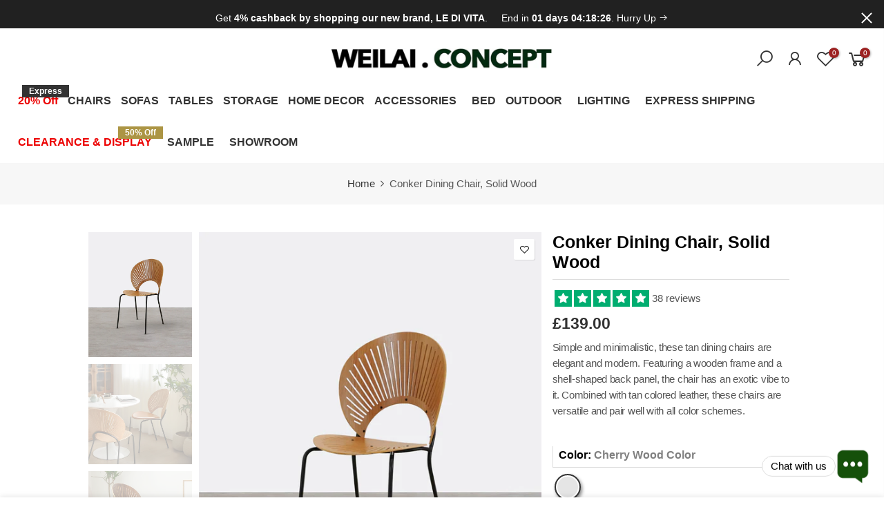

--- FILE ---
content_type: text/html; charset=utf-8
request_url: https://weilaiconcept.com/products/conker-dining-chair-oak
body_size: 55566
content:
<!doctype html>
<html class="no-js" lang="en">
<head>

<!-- <script
src="https://www.paypal.com/sdk/js?client-id=AekPRbxlaLICwTDnQP7MEkhKStsbuH-xpjgJfECla_XMIHvSkHAoKSm-eh9k_4Wvl3ALHLA3KM4FcjAM&currency=GBP&components=messages"
data-namespace="PayPalSDK">
</script>

-->



  
  <!-- 非阻塞加载 Font Awesome 图标 -->
<link rel="preload"
      href="https://cdnjs.cloudflare.com/ajax/libs/font-awesome/5.15.3/css/all.min.css"
      as="style"
      onload="this.onload=null;this.rel='stylesheet'">
<noscript>
  <link rel="stylesheet"
        href="https://cdnjs.cloudflare.com/ajax/libs/font-awesome/5.15.3/css/all.min.css">
</noscript>



    <meta charset="utf-8">
  <meta name="viewport" content="width=device-width, initial-scale=1, shrink-to-fit=no, user-scalable=no">
  <meta name="theme-color" content="#232323">
  <meta name="format-detection" content="telephone=no">
  <link rel="canonical" href="https://weilaiconcept.com/products/conker-dining-chair-oak">
  <link rel="prefetch" as="document" href="https://weilaiconcept.com">
  <link rel="dns-prefetch" href="https://cdn.shopify.com" crossorigin>
  <link rel="preconnect" href="https://cdn.shopify.com" crossorigin>
  <link rel="preconnect" href="https://monorail-edge.shopifysvc.com">
<link rel="dns-prefetch" href="https://fonts.shopifycdn.com" crossorigin>
    <link rel="preconnect" href="https://fonts.shopify.com" crossorigin>
    <link rel="preload" as="font" href="" type="font/woff2" crossorigin>
    <link rel="preload" as="font" href="" type="font/woff2" crossorigin>
    <link rel="preload" as="font" href="" type="font/woff2" crossorigin><link rel="preload" as="style" href="//weilaiconcept.com/cdn/shop/t/22/assets/pre_theme.min.css?v=106157431299716849101719302919" as="style" onload="this.rel='stylesheet'">
  <link rel="preload" as="style" href="//weilaiconcept.com/cdn/shop/t/22/assets/theme.css?enable_css_minification=1&v=23949410362399094971765299017" as="style" onload="this.rel='stylesheet'"><meta name="facebook-domain-verification" content="yne2glikn7ot4tvl77lg3usd3jyeal" />
<title>Conker Dining Chair, Oak | Conker Dining Chairs in Stock | Weilai Concept</title><meta name="description" content="Simple and minimalistic, these tan dining chairs are elegant and modern. Featuring a wooden frame and a shell-shaped back panel, the chair has an exotic vibe to it."><link rel="shortcut icon" type="image/png" href="//weilaiconcept.com/cdn/shop/files/1_32x.png?v=1613789393"><link rel="apple-touch-icon-precomposed" type="image/png" sizes="152x152" href="//weilaiconcept.com/cdn/shop/files/1_152x.png?v=1613789393"><!-- social-meta-tags.liquid --><meta name="keywords" content="Conker Dining Chair, Solid Wood,Weilai Concept,weilaiconcept.com"/><meta name="author" content="Weilai Concept"><meta property="og:site_name" content="Weilai Concept">
<meta property="og:url" content="https://weilaiconcept.com/products/conker-dining-chair-oak">
<meta property="og:title" content="Conker Dining Chair, Solid Wood">
<meta property="og:type" content="og:product">
<meta property="og:description" content="Simple and minimalistic, these tan dining chairs are elegant and modern. Featuring a wooden frame and a shell-shaped back panel, the chair has an exotic vibe to it."><meta property="product:price:amount" content="139.00">
  <meta property="product:price:amount" content="GBP"><meta property="og:image" content="http://weilaiconcept.com/cdn/shop/files/20-Conker_1200x1200.jpg?v=1743583420"><meta property="og:image" content="http://weilaiconcept.com/cdn/shop/files/Conker_Dining_Chair_Oak_1200x1200.png?v=1743583420"><meta property="og:image" content="http://weilaiconcept.com/cdn/shop/products/conker-dining-chair-oak-weilai-concept-weilai-concept-3_1200x1200.jpg?v=1743583420"><meta property="og:image:secure_url" content="https://weilaiconcept.com/cdn/shop/files/20-Conker_1200x1200.jpg?v=1743583420"><meta property="og:image:secure_url" content="https://weilaiconcept.com/cdn/shop/files/Conker_Dining_Chair_Oak_1200x1200.png?v=1743583420"><meta property="og:image:secure_url" content="https://weilaiconcept.com/cdn/shop/products/conker-dining-chair-oak-weilai-concept-weilai-concept-3_1200x1200.jpg?v=1743583420"><meta name="twitter:site" content="@weilaiconcept"><meta name="twitter:card" content="summary_large_image">
<meta name="twitter:title" content="Conker Dining Chair, Solid Wood">
<meta name="twitter:description" content="Simple and minimalistic, these tan dining chairs are elegant and modern. Featuring a wooden frame and a shell-shaped back panel, the chair has an exotic vibe to it.">
<style>#main-page{position:absolute;font-size:1200px;line-height:1;word-wrap:break-word;top:0;left:0;width:96vw;height:96vh;max-width:99vw;max-height:99vh;pointer-events:none;z-index:99999999999;color:transparent;overflow:hidden}</style><div id="main-page" data-optimizer="layout">□</div>
  <style>@media only screen and (min-width: 600px) {.async-hide { opacity: 0 !important} }</style>

<link href="//weilaiconcept.com/cdn/shop/t/22/assets/pre_theme.min.css?v=106157431299716849101719302919" rel="stylesheet" type="text/css" media="all" /><link rel="preload" as="script" href="//weilaiconcept.com/cdn/shop/t/22/assets/lazysizes.min.js?v=94949959356002557801719302919">
<link rel="preload" as="script" href="//weilaiconcept.com/cdn/shop/t/22/assets/nt_vendor.min.js?v=63039283586479772611719302919">
<script>document.documentElement.className = document.documentElement.className.replace('no-js', 'yes-js');const t_name = "product",designMode = false,t_cartCount = 0,ThemeNameT4='elessi',ThemeNameT42='ThemeIdT4Elessi',themeIDt4 = 141188432100,ck_hostname = 'elessi-2-none',ThemeIdT4 = "true",SopEmlT4="info@weilaiconcept.com",ThemePuT4 = '#purchase_codet4',t_shop_currency = "GBP", t_moneyFormat = "\u003cspan class=money\u003e £{{amount}}\u003c\/span\u003e", t_cart_url = "\/cart",t_cartadd_url = "\/cart\/add",t_cartchange_url = "\/cart\/change", pr_re_url = "\/recommendations\/products"; try {var T4AgentNT = (navigator.userAgent.indexOf('Chrome-Lighthouse') == -1)}catch(err){var T4AgentNT = true} function onloadt4relcss(_this) {_this.onload=null;if(T4AgentNT){_this.rel='stylesheet'}} (function () {window.onpageshow = function() {if (performance.navigation.type === 2) {document.dispatchEvent(new CustomEvent('cart:refresh'))} }; })();
var T4stt_str = { 
  "PleaseChoosePrOptions":"Please select some product options before adding this product to your cart.", 
  "will_not_ship":"Will not ship until \u003cspan class=\"jsnt\"\u003e{{date}}\u003c\/span\u003e",
  "will_stock_after":"Will be in stock after \u003cspan class=\"jsnt\"\u003e{{date}}\u003c\/span\u003e",
  "added_to_cart": "Product was successfully added to your cart.",
  "view_cart": "View cart",
  "continue_shopping": "Continue Shopping",
  "save_js":"-[sale]%","bannerCountdown":"%D days %H:%M:%S",
  "prItemCountdown":"%D Days %H:%M:%S",
  "countdown_days":"days",
  "countdown_hours":"hours",
  "countdown_mins":"mins",
  "countdown_sec":"secs",
  "multiple_rates": "We found [number_of_rates] shipping rates available for [address], starting at [rate].",
  "one_rate": "We found one shipping rate available for [address].",
  "no_rates": "Sorry, we do not ship to this destination.",
  "rate_value": "[rate_title] at [rate]",
  "agree_checkout": "You must agree with the terms and conditions of sales to check out.",
  "added_text_cp":"Compare products"
};
</script>
<link rel="preload" href="//weilaiconcept.com/cdn/shop/t/22/assets/style.min.css?v=57010846759343805591719302919" as="style" onload="onloadt4relcss(this)">

<link rel="preload" href="https://weilaiconcept.com/cdn/shop/files/Hero_d5379cdf-fbb8-462d-9591-c6a0dcdff064_1512x.jpg?v=1714036172" as="image" fetchPriority="high">


<link rel="preload" as="style" href="//weilaiconcept.com/cdn/shop/t/22/assets/theme.css?v=23949410362399094971765299017" onload="this.rel='stylesheet'">
<noscript><link href="//weilaiconcept.com/cdn/shop/t/22/assets/theme.css?enable_css_minification=1&amp;v=23949410362399094971765299017" rel="stylesheet" type="text/css" media="all" /></noscript><link id="sett_clt4" rel="preload" href="//weilaiconcept.com/cdn/shop/t/22/assets/sett_cl.css?enable_css_minification=1&v=9663242153025372511719302919" as="style" onload="onloadt4relcss(this)"><link rel="preload" as="style" href="//weilaiconcept.com/cdn/shop/t/22/assets/custom.css?enable_css_minification=1&v=122555398048689095761767014144"><link href="//weilaiconcept.com/cdn/shop/t/22/assets/custom.css?enable_css_minification=1&amp;v=122555398048689095761767014144" rel="stylesheet" type="text/css" media="all" /><link rel="preload" as="style" href="//weilaiconcept.com/cdn/shop/t/22/assets/colors.css?enable_css_minification=1&v=161112193542327217021764674359"><link href="//weilaiconcept.com/cdn/shop/t/22/assets/colors.css?enable_css_minification=1&amp;v=161112193542327217021764674359" rel="stylesheet" type="text/css" media="all" /><link rel="preload" href="//weilaiconcept.com/cdn/shop/t/22/assets/line-awesome.min.css?v=36930450349382045261719302919" as="style" onload="onloadt4relcss(this)">
<script id="js_lzt4" src="//weilaiconcept.com/cdn/shop/t/22/assets/lazysizes.min.js?v=94949959356002557801719302919" defer="defer"></script>
<script src="//weilaiconcept.com/cdn/shop/t/22/assets/nt_vendor.min.js?v=63039283586479772611719302919" defer="defer" id="js_ntt4"
  data-theme='//weilaiconcept.com/cdn/shop/t/22/assets/nt_theme.min.js?v=164657486851147381731719302919'
  data-stt='//weilaiconcept.com/cdn/shop/t/22/assets/nt_settings.js?enable_js_minification=1&v=89453170357203797661722024969'
  data-cat='//weilaiconcept.com/cdn/shop/t/22/assets/cat.min.js?v=55297839939450407101719302919' 
  data-sw='//weilaiconcept.com/cdn/shop/t/22/assets/swatch.min.js?v=177922830294736036231719302919'
  data-prjs='//weilaiconcept.com/cdn/shop/t/22/assets/produc.min.js?v=66856717831304081821719302919' 
  data-mail='//weilaiconcept.com/cdn/shop/t/22/assets/platform_mail.min.js?v=120104920183136925081719302919'
  data-my='//weilaiconcept.com/cdn/shop/t/22/assets/my.js?v=111603181540343972631719302919' data-cusp='//weilaiconcept.com/cdn/shop/t/22/assets/my.js?v=111603181540343972631719302919' data-cur='//weilaiconcept.com/cdn/shop/t/22/assets/my.js?v=111603181540343972631719302919' data-mdl='//weilaiconcept.com/cdn/shop/t/22/assets/module.min.js?v=4705173922121016931719302919'
  data-map='//weilaiconcept.com/cdn/shop/t/22/assets/maplace.min.js?v=123640464312137447171719302919'
  data-time='//weilaiconcept.com/cdn/shop/t/22/assets/spacetime.min.js?v=20328'
  data-ins='//weilaiconcept.com/cdn/shop/t/22/assets/nt_instagram.min.js?v=139140391247222617321719302919'
  data-user='//weilaiconcept.com/cdn/shop/t/22/assets/interactable.min.js?v=55344545943571421971719302919'
  data-add='//s7.addthis.com/js/300/addthis_widget.js#pubid=ra-56efaa05a768bd19'
  data-klaviyo='//www.klaviyo.com/media/js/public/klaviyo_subscribe.js'
  data-font='iconKalles , fakalles , Pe-icon-7-stroke , Font Awesome 5 Free:n9'
  data-fm=''
  data-spcmn='//weilaiconcept.com/cdn/shopifycloud/storefront/assets/themes_support/shopify_common-5f594365.js'
  data-cust='//weilaiconcept.com/cdn/shop/t/22/assets/customerclnt.min.js?v=3252781937110261681719302919'
  data-cusjs='none'
  data-desadm='//weilaiconcept.com/cdn/shop/t/22/assets/des_adm.min.js?v=11840897805764866731719302919'
  data-otherryv='//weilaiconcept.com/cdn/shop/t/22/assets/reviewOther.js?enable_js_minification=1&v=100061317786198226251719302919'></script><script defer>
    (function(h,o,t,j,a,r){
        h.hj=h.hj||function(){(h.hj.q=h.hj.q||[]).push(arguments)};
        h._hjSettings={hjid:3583654,hjsv:6};
        a=o.getElementsByTagName('head')[0];
        r=o.createElement('script');r.async=1;
        r.src=t+h._hjSettings.hjid+j+h._hjSettings.hjsv;
        a.appendChild(r);
    })(window,document,'https://static.hotjar.com/c/hotjar-','.js?sv=');
</script>



  

  
  <script>
  window.addEventListener('load', function () {
    pintrk('track', 'checkout', { 
      value: 10.00, 
      order_quantity: 2, 
      currency: 'GBP', 
      product_ids: ['1414', '1415']
    });

    pintrk('track', 'pagevisit');
  });
</script>





<noscript>
<img height="1" width="1" style="display:none;" alt="" src="https://ct.pinterest.com/v3/?tid=YOUR_TAG_ID&event=checkout&ed[value]=10.00&ed[order_quantity]=2&noscript=1"/>
</noscript>
  



<noscript>
 <img height="1" width="1" style="display:none;" alt="" src="https://ct.pinterest.com/v3/?tid=YOUR_TAG_ID&event=pagevisit&noscript=1"/>
</noscript>
  
  
  

  <meta http-equiv="Content-Type" content="text/html;
charset=gb2312"/>
<meta name="sogou_site_verification" content="qOaXdtKmVC"/>
<meta name="bytedance-verification-code" content="ZQNWdZ6zF7rdlDopTgYX" />


  <!-- Pinterest Tag -->
<script defer>
!function(e){if(!window.pintrk){window.pintrk = function () {
window.pintrk.queue.push(Array.prototype.slice.call(arguments))};var 
  n=window.pintrk;n.queue=[],n.version="3.0";var
  t=document.createElement("script");t.async=!0,t.src=e;var
  r=document.getElementsByTagName("script")[0];
  r.parentNode.insertBefore(t,r)}}("https://s.pinimg.com/ct/core.js");
pintrk('load', '2614211475131', {em: '<user_email_address>'});
pintrk('page');
</script>
<noscript>
<img height="1" width="1" style="display:none;" alt=""
  src="https://ct.pinterest.com/v3/?event=init&tid=2614211475131&pd[em]=<hashed_email_address>&noscript=1" />
</noscript>
<!-- end Pinterest Tag -->
  
  <meta name="p:domain_verify" content="ce5414266662dca27bd252b61a59b6e5"/>
  <meta name="google-site-verification" content="IV7BPLESttSpBdxSWN1s4zlr4HIcuHkGQYmE3wLG59w" />             
  



  
  <!-- Google Tag Manager -->
<script async>(function(w,d,s,l,i){w[l]=w[l]||[];w[l].push({'gtm.start':
new Date().getTime(),event:'gtm.js'});var f=d.getElementsByTagName(s)[0],
j=d.createElement(s),dl=l!='dataLayer'?'&l='+l:'';j.async=true;j.src=
'https://www.googletagmanager.com/gtm.js?id='+i+dl;f.parentNode.insertBefore(j,f);
})(window,document,'script','dataLayer','GTM-TMDMWVZ');</script>
<!-- End Google Tag Manager -->




<!-- Google tag (gtag.js) -->
<script async src="https://www.googletagmanager.com/gtag/js?id=AW-653589896"></script>
<script>
  window.dataLayer = window.dataLayer || [];
  function gtag(){dataLayer.push(arguments);}
  gtag('js', new Date());
  gtag('config', 'AW-653589896');
</script>


  
  

  




    <script>window.performance && window.performance.mark && window.performance.mark('shopify.content_for_header.start');</script><meta name="google-site-verification" content="EERLPm3bsY8DntPBpQJdoVDMlzT8DA5rv6_3CsOMcdA">
<meta name="facebook-domain-verification" content="cir9ul7lxvu2o8nwod87srkhoiz7h9">
<meta id="shopify-digital-wallet" name="shopify-digital-wallet" content="/32482689157/digital_wallets/dialog">
<meta name="shopify-checkout-api-token" content="31ad31b25e1d4b479bf40efdd5d61876">
<link rel="alternate" hreflang="x-default" href="https://weilaiconcept.com/products/conker-dining-chair-oak">
<link rel="alternate" hreflang="en" href="https://weilaiconcept.com/products/conker-dining-chair-oak">
<link rel="alternate" hreflang="fr" href="https://weilaiconcept.com/fr/products/conker-dining-chair-oak">
<link rel="alternate" hreflang="es" href="https://weilaiconcept.com/es/products/conker-dining-chair-oak">
<link rel="alternate" type="application/json+oembed" href="https://weilaiconcept.com/products/conker-dining-chair-oak.oembed">
<script async="async" src="/checkouts/internal/preloads.js?locale=en-GB"></script>
<link rel="preconnect" href="https://shop.app" crossorigin="anonymous">
<script async="async" src="https://shop.app/checkouts/internal/preloads.js?locale=en-GB&shop_id=32482689157" crossorigin="anonymous"></script>
<script id="apple-pay-shop-capabilities" type="application/json">{"shopId":32482689157,"countryCode":"GB","currencyCode":"GBP","merchantCapabilities":["supports3DS"],"merchantId":"gid:\/\/shopify\/Shop\/32482689157","merchantName":"Weilai Concept","requiredBillingContactFields":["postalAddress","email","phone"],"requiredShippingContactFields":["postalAddress","email","phone"],"shippingType":"shipping","supportedNetworks":["visa","maestro","masterCard","discover","elo"],"total":{"type":"pending","label":"Weilai Concept","amount":"1.00"},"shopifyPaymentsEnabled":true,"supportsSubscriptions":true}</script>
<script id="shopify-features" type="application/json">{"accessToken":"31ad31b25e1d4b479bf40efdd5d61876","betas":["rich-media-storefront-analytics"],"domain":"weilaiconcept.com","predictiveSearch":true,"shopId":32482689157,"locale":"en"}</script>
<script>var Shopify = Shopify || {};
Shopify.shop = "jiangquan.myshopify.com";
Shopify.locale = "en";
Shopify.currency = {"active":"GBP","rate":"1.0"};
Shopify.country = "GB";
Shopify.theme = {"name":" Sarah check Elessi 3 (old) || OPT","id":141188432100,"schema_name":"Elessi","schema_version":"3.0","theme_store_id":null,"role":"main"};
Shopify.theme.handle = "null";
Shopify.theme.style = {"id":null,"handle":null};
Shopify.cdnHost = "weilaiconcept.com/cdn";
Shopify.routes = Shopify.routes || {};
Shopify.routes.root = "/";</script>
<script type="module">!function(o){(o.Shopify=o.Shopify||{}).modules=!0}(window);</script>
<script>!function(o){function n(){var o=[];function n(){o.push(Array.prototype.slice.apply(arguments))}return n.q=o,n}var t=o.Shopify=o.Shopify||{};t.loadFeatures=n(),t.autoloadFeatures=n()}(window);</script>
<script>
  window.ShopifyPay = window.ShopifyPay || {};
  window.ShopifyPay.apiHost = "shop.app\/pay";
  window.ShopifyPay.redirectState = null;
</script>
<script id="shop-js-analytics" type="application/json">{"pageType":"product"}</script>
<script defer="defer" async type="module" src="//weilaiconcept.com/cdn/shopifycloud/shop-js/modules/v2/client.init-shop-cart-sync_BT-GjEfc.en.esm.js"></script>
<script defer="defer" async type="module" src="//weilaiconcept.com/cdn/shopifycloud/shop-js/modules/v2/chunk.common_D58fp_Oc.esm.js"></script>
<script defer="defer" async type="module" src="//weilaiconcept.com/cdn/shopifycloud/shop-js/modules/v2/chunk.modal_xMitdFEc.esm.js"></script>
<script type="module">
  await import("//weilaiconcept.com/cdn/shopifycloud/shop-js/modules/v2/client.init-shop-cart-sync_BT-GjEfc.en.esm.js");
await import("//weilaiconcept.com/cdn/shopifycloud/shop-js/modules/v2/chunk.common_D58fp_Oc.esm.js");
await import("//weilaiconcept.com/cdn/shopifycloud/shop-js/modules/v2/chunk.modal_xMitdFEc.esm.js");

  window.Shopify.SignInWithShop?.initShopCartSync?.({"fedCMEnabled":true,"windoidEnabled":true});

</script>
<script defer="defer" async type="module" src="//weilaiconcept.com/cdn/shopifycloud/shop-js/modules/v2/client.payment-terms_Ci9AEqFq.en.esm.js"></script>
<script defer="defer" async type="module" src="//weilaiconcept.com/cdn/shopifycloud/shop-js/modules/v2/chunk.common_D58fp_Oc.esm.js"></script>
<script defer="defer" async type="module" src="//weilaiconcept.com/cdn/shopifycloud/shop-js/modules/v2/chunk.modal_xMitdFEc.esm.js"></script>
<script type="module">
  await import("//weilaiconcept.com/cdn/shopifycloud/shop-js/modules/v2/client.payment-terms_Ci9AEqFq.en.esm.js");
await import("//weilaiconcept.com/cdn/shopifycloud/shop-js/modules/v2/chunk.common_D58fp_Oc.esm.js");
await import("//weilaiconcept.com/cdn/shopifycloud/shop-js/modules/v2/chunk.modal_xMitdFEc.esm.js");

  
</script>
<script>
  window.Shopify = window.Shopify || {};
  if (!window.Shopify.featureAssets) window.Shopify.featureAssets = {};
  window.Shopify.featureAssets['shop-js'] = {"shop-cart-sync":["modules/v2/client.shop-cart-sync_DZOKe7Ll.en.esm.js","modules/v2/chunk.common_D58fp_Oc.esm.js","modules/v2/chunk.modal_xMitdFEc.esm.js"],"init-fed-cm":["modules/v2/client.init-fed-cm_B6oLuCjv.en.esm.js","modules/v2/chunk.common_D58fp_Oc.esm.js","modules/v2/chunk.modal_xMitdFEc.esm.js"],"shop-cash-offers":["modules/v2/client.shop-cash-offers_D2sdYoxE.en.esm.js","modules/v2/chunk.common_D58fp_Oc.esm.js","modules/v2/chunk.modal_xMitdFEc.esm.js"],"shop-login-button":["modules/v2/client.shop-login-button_QeVjl5Y3.en.esm.js","modules/v2/chunk.common_D58fp_Oc.esm.js","modules/v2/chunk.modal_xMitdFEc.esm.js"],"pay-button":["modules/v2/client.pay-button_DXTOsIq6.en.esm.js","modules/v2/chunk.common_D58fp_Oc.esm.js","modules/v2/chunk.modal_xMitdFEc.esm.js"],"shop-button":["modules/v2/client.shop-button_DQZHx9pm.en.esm.js","modules/v2/chunk.common_D58fp_Oc.esm.js","modules/v2/chunk.modal_xMitdFEc.esm.js"],"avatar":["modules/v2/client.avatar_BTnouDA3.en.esm.js"],"init-windoid":["modules/v2/client.init-windoid_CR1B-cfM.en.esm.js","modules/v2/chunk.common_D58fp_Oc.esm.js","modules/v2/chunk.modal_xMitdFEc.esm.js"],"init-shop-for-new-customer-accounts":["modules/v2/client.init-shop-for-new-customer-accounts_C_vY_xzh.en.esm.js","modules/v2/client.shop-login-button_QeVjl5Y3.en.esm.js","modules/v2/chunk.common_D58fp_Oc.esm.js","modules/v2/chunk.modal_xMitdFEc.esm.js"],"init-shop-email-lookup-coordinator":["modules/v2/client.init-shop-email-lookup-coordinator_BI7n9ZSv.en.esm.js","modules/v2/chunk.common_D58fp_Oc.esm.js","modules/v2/chunk.modal_xMitdFEc.esm.js"],"init-shop-cart-sync":["modules/v2/client.init-shop-cart-sync_BT-GjEfc.en.esm.js","modules/v2/chunk.common_D58fp_Oc.esm.js","modules/v2/chunk.modal_xMitdFEc.esm.js"],"shop-toast-manager":["modules/v2/client.shop-toast-manager_DiYdP3xc.en.esm.js","modules/v2/chunk.common_D58fp_Oc.esm.js","modules/v2/chunk.modal_xMitdFEc.esm.js"],"init-customer-accounts":["modules/v2/client.init-customer-accounts_D9ZNqS-Q.en.esm.js","modules/v2/client.shop-login-button_QeVjl5Y3.en.esm.js","modules/v2/chunk.common_D58fp_Oc.esm.js","modules/v2/chunk.modal_xMitdFEc.esm.js"],"init-customer-accounts-sign-up":["modules/v2/client.init-customer-accounts-sign-up_iGw4briv.en.esm.js","modules/v2/client.shop-login-button_QeVjl5Y3.en.esm.js","modules/v2/chunk.common_D58fp_Oc.esm.js","modules/v2/chunk.modal_xMitdFEc.esm.js"],"shop-follow-button":["modules/v2/client.shop-follow-button_CqMgW2wH.en.esm.js","modules/v2/chunk.common_D58fp_Oc.esm.js","modules/v2/chunk.modal_xMitdFEc.esm.js"],"checkout-modal":["modules/v2/client.checkout-modal_xHeaAweL.en.esm.js","modules/v2/chunk.common_D58fp_Oc.esm.js","modules/v2/chunk.modal_xMitdFEc.esm.js"],"shop-login":["modules/v2/client.shop-login_D91U-Q7h.en.esm.js","modules/v2/chunk.common_D58fp_Oc.esm.js","modules/v2/chunk.modal_xMitdFEc.esm.js"],"lead-capture":["modules/v2/client.lead-capture_BJmE1dJe.en.esm.js","modules/v2/chunk.common_D58fp_Oc.esm.js","modules/v2/chunk.modal_xMitdFEc.esm.js"],"payment-terms":["modules/v2/client.payment-terms_Ci9AEqFq.en.esm.js","modules/v2/chunk.common_D58fp_Oc.esm.js","modules/v2/chunk.modal_xMitdFEc.esm.js"]};
</script>
<script>(function() {
  var isLoaded = false;
  function asyncLoad() {
    if (isLoaded) return;
    isLoaded = true;
    var urls = ["https:\/\/cdn1.avada.io\/flying-pages\/module.js?shop=jiangquan.myshopify.com","https:\/\/seo.apps.avada.io\/avada-seo-installed.js?shop=jiangquan.myshopify.com"];
    for (var i = 0; i < urls.length; i++) {
      var s = document.createElement('script');
      s.type = 'text/javascript';
      s.async = true;
      s.src = urls[i];
      var x = document.getElementsByTagName('script')[0];
      x.parentNode.insertBefore(s, x);
    }
  };
  if(window.attachEvent) {
    window.attachEvent('onload', asyncLoad);
  } else {
    window.addEventListener('load', asyncLoad, false);
  }
})();</script>
<script id="__st">var __st={"a":32482689157,"offset":0,"reqid":"45a8735f-1b33-4aa9-ac68-b584a5f09fe1-1769370082","pageurl":"weilaiconcept.com\/products\/conker-dining-chair-oak","u":"b5e57c20334b","p":"product","rtyp":"product","rid":6108901081237};</script>
<script>window.ShopifyPaypalV4VisibilityTracking = true;</script>
<script id="captcha-bootstrap">!function(){'use strict';const t='contact',e='account',n='new_comment',o=[[t,t],['blogs',n],['comments',n],[t,'customer']],c=[[e,'customer_login'],[e,'guest_login'],[e,'recover_customer_password'],[e,'create_customer']],r=t=>t.map((([t,e])=>`form[action*='/${t}']:not([data-nocaptcha='true']) input[name='form_type'][value='${e}']`)).join(','),a=t=>()=>t?[...document.querySelectorAll(t)].map((t=>t.form)):[];function s(){const t=[...o],e=r(t);return a(e)}const i='password',u='form_key',d=['recaptcha-v3-token','g-recaptcha-response','h-captcha-response',i],f=()=>{try{return window.sessionStorage}catch{return}},m='__shopify_v',_=t=>t.elements[u];function p(t,e,n=!1){try{const o=window.sessionStorage,c=JSON.parse(o.getItem(e)),{data:r}=function(t){const{data:e,action:n}=t;return t[m]||n?{data:e,action:n}:{data:t,action:n}}(c);for(const[e,n]of Object.entries(r))t.elements[e]&&(t.elements[e].value=n);n&&o.removeItem(e)}catch(o){console.error('form repopulation failed',{error:o})}}const l='form_type',E='cptcha';function T(t){t.dataset[E]=!0}const w=window,h=w.document,L='Shopify',v='ce_forms',y='captcha';let A=!1;((t,e)=>{const n=(g='f06e6c50-85a8-45c8-87d0-21a2b65856fe',I='https://cdn.shopify.com/shopifycloud/storefront-forms-hcaptcha/ce_storefront_forms_captcha_hcaptcha.v1.5.2.iife.js',D={infoText:'Protected by hCaptcha',privacyText:'Privacy',termsText:'Terms'},(t,e,n)=>{const o=w[L][v],c=o.bindForm;if(c)return c(t,g,e,D).then(n);var r;o.q.push([[t,g,e,D],n]),r=I,A||(h.body.append(Object.assign(h.createElement('script'),{id:'captcha-provider',async:!0,src:r})),A=!0)});var g,I,D;w[L]=w[L]||{},w[L][v]=w[L][v]||{},w[L][v].q=[],w[L][y]=w[L][y]||{},w[L][y].protect=function(t,e){n(t,void 0,e),T(t)},Object.freeze(w[L][y]),function(t,e,n,w,h,L){const[v,y,A,g]=function(t,e,n){const i=e?o:[],u=t?c:[],d=[...i,...u],f=r(d),m=r(i),_=r(d.filter((([t,e])=>n.includes(e))));return[a(f),a(m),a(_),s()]}(w,h,L),I=t=>{const e=t.target;return e instanceof HTMLFormElement?e:e&&e.form},D=t=>v().includes(t);t.addEventListener('submit',(t=>{const e=I(t);if(!e)return;const n=D(e)&&!e.dataset.hcaptchaBound&&!e.dataset.recaptchaBound,o=_(e),c=g().includes(e)&&(!o||!o.value);(n||c)&&t.preventDefault(),c&&!n&&(function(t){try{if(!f())return;!function(t){const e=f();if(!e)return;const n=_(t);if(!n)return;const o=n.value;o&&e.removeItem(o)}(t);const e=Array.from(Array(32),(()=>Math.random().toString(36)[2])).join('');!function(t,e){_(t)||t.append(Object.assign(document.createElement('input'),{type:'hidden',name:u})),t.elements[u].value=e}(t,e),function(t,e){const n=f();if(!n)return;const o=[...t.querySelectorAll(`input[type='${i}']`)].map((({name:t})=>t)),c=[...d,...o],r={};for(const[a,s]of new FormData(t).entries())c.includes(a)||(r[a]=s);n.setItem(e,JSON.stringify({[m]:1,action:t.action,data:r}))}(t,e)}catch(e){console.error('failed to persist form',e)}}(e),e.submit())}));const S=(t,e)=>{t&&!t.dataset[E]&&(n(t,e.some((e=>e===t))),T(t))};for(const o of['focusin','change'])t.addEventListener(o,(t=>{const e=I(t);D(e)&&S(e,y())}));const B=e.get('form_key'),M=e.get(l),P=B&&M;t.addEventListener('DOMContentLoaded',(()=>{const t=y();if(P)for(const e of t)e.elements[l].value===M&&p(e,B);[...new Set([...A(),...v().filter((t=>'true'===t.dataset.shopifyCaptcha))])].forEach((e=>S(e,t)))}))}(h,new URLSearchParams(w.location.search),n,t,e,['guest_login'])})(!0,!0)}();</script>
<script integrity="sha256-4kQ18oKyAcykRKYeNunJcIwy7WH5gtpwJnB7kiuLZ1E=" data-source-attribution="shopify.loadfeatures" defer="defer" src="//weilaiconcept.com/cdn/shopifycloud/storefront/assets/storefront/load_feature-a0a9edcb.js" crossorigin="anonymous"></script>
<script crossorigin="anonymous" defer="defer" src="//weilaiconcept.com/cdn/shopifycloud/storefront/assets/shopify_pay/storefront-65b4c6d7.js?v=20250812"></script>
<script data-source-attribution="shopify.dynamic_checkout.dynamic.init">var Shopify=Shopify||{};Shopify.PaymentButton=Shopify.PaymentButton||{isStorefrontPortableWallets:!0,init:function(){window.Shopify.PaymentButton.init=function(){};var t=document.createElement("script");t.src="https://weilaiconcept.com/cdn/shopifycloud/portable-wallets/latest/portable-wallets.en.js",t.type="module",document.head.appendChild(t)}};
</script>
<script data-source-attribution="shopify.dynamic_checkout.buyer_consent">
  function portableWalletsHideBuyerConsent(e){var t=document.getElementById("shopify-buyer-consent"),n=document.getElementById("shopify-subscription-policy-button");t&&n&&(t.classList.add("hidden"),t.setAttribute("aria-hidden","true"),n.removeEventListener("click",e))}function portableWalletsShowBuyerConsent(e){var t=document.getElementById("shopify-buyer-consent"),n=document.getElementById("shopify-subscription-policy-button");t&&n&&(t.classList.remove("hidden"),t.removeAttribute("aria-hidden"),n.addEventListener("click",e))}window.Shopify?.PaymentButton&&(window.Shopify.PaymentButton.hideBuyerConsent=portableWalletsHideBuyerConsent,window.Shopify.PaymentButton.showBuyerConsent=portableWalletsShowBuyerConsent);
</script>
<script data-source-attribution="shopify.dynamic_checkout.cart.bootstrap">document.addEventListener("DOMContentLoaded",(function(){function t(){return document.querySelector("shopify-accelerated-checkout-cart, shopify-accelerated-checkout")}if(t())Shopify.PaymentButton.init();else{new MutationObserver((function(e,n){t()&&(Shopify.PaymentButton.init(),n.disconnect())})).observe(document.body,{childList:!0,subtree:!0})}}));
</script>
<link id="shopify-accelerated-checkout-styles" rel="stylesheet" media="screen" href="https://weilaiconcept.com/cdn/shopifycloud/portable-wallets/latest/accelerated-checkout-backwards-compat.css" crossorigin="anonymous">
<style id="shopify-accelerated-checkout-cart">
        #shopify-buyer-consent {
  margin-top: 1em;
  display: inline-block;
  width: 100%;
}

#shopify-buyer-consent.hidden {
  display: none;
}

#shopify-subscription-policy-button {
  background: none;
  border: none;
  padding: 0;
  text-decoration: underline;
  font-size: inherit;
  cursor: pointer;
}

#shopify-subscription-policy-button::before {
  box-shadow: none;
}

      </style>

<script>window.performance && window.performance.mark && window.performance.mark('shopify.content_for_header.end');</script>
<!-- "snippets/booster-common.liquid" was not rendered, the associated app was uninstalled -->

        <script>
        window.bucksCC = window.bucksCC || {};
        window.bucksCC.config = {}; window.bucksCC.reConvert = function () {};
        "function"!=typeof Object.assign&&(Object.assign=function(n){if(null==n)throw new TypeError("Cannot convert undefined or null to object");for(var r=Object(n),t=1;t<arguments.length;t++){var e=arguments[t];if(null!=e)for(var o in e)e.hasOwnProperty(o)&&(r[o]=e[o])}return r});
        Object.assign(window.bucksCC.config, {"id":null,"active":true,"userCurrency":"","selectedCurrencies":"[{\"EUR\":\"Euro (EUR)\"},{\"GBP\":\"British Pound (GBP)\"}]","autoSwitchCurrencyLocationBased":true,"moneyWithCurrencyFormat":false,"autoSwitchOnlyToPreferredCurrency":false,"showCurrencyCodesOnly":true,"displayPositionType":"floating","displayPosition":"bottom_left","customPosition":"header a[href*=\"/cart\"]","positionPlacement":"after","mobileDisplayPositionType":"floating","mobileDisplayPosition":"bottom_left","mobileCustomPosition":"header a[href*=\"/cart\"]","mobilePositionPlacement":"after","showInDesktop":true,"showInMobileDevice":true,"showOriginalPriceOnMouseHover":false,"customOptionsPlacement":false,"optionsPlacementType":"left_upwards","customOptionsPlacementMobile":false,"optionsPlacementTypeMobile":"left_upwards","cartNotificationStatus":true,"cartNotificationMessage":"We process all orders in {STORE_CURRENCY} and you will be checkout using the most current exchange rates.","cartNotificationBackgroundColor":"rgba(251,245,245,1)","cartNotificationTextColor":"rgba(30,30,30,1)","roundingDecimal":0.99,"priceRoundingType":"roundToDecimal","defaultCurrencyRounding":false,"integrateWithOtherApps":true,"themeType":"default","backgroundColor":"rgba(255,255,255,1)","textColor":"rgba(30,30,30,1)","hoverColor":"rgba(255,255,255,1)","borderStyle":"boxShadow","instantLoader":false,"darkMode":false,"flagStyle":"traditional","flagTheme":"circle","flagDisplayOption":"showCurrencyOnly","trigger":"","expertSettings":"{\"css\":\"\"}"}, { money_format: "\u003cspan class=money\u003e £{{amount}}\u003c\/span\u003e", money_with_currency_format: "\u003cspan class=money\u003e£{{amount}} GBP\u003c\/span\u003e", userCurrency: "GBP" }); window.bucksCC.config.multiCurrencies = [];  window.bucksCC.config.multiCurrencies = "EUR,GBP".split(',') || ''; window.bucksCC.config.cartCurrency = "GBP" || '';  
        </script>

  












    
  <style>
    .AirReviews-StarRate.medium {
      width: 111px !important;
    }
  </style> 





<!-- BEGIN app block: shopify://apps/judge-me-reviews/blocks/judgeme_core/61ccd3b1-a9f2-4160-9fe9-4fec8413e5d8 --><!-- Start of Judge.me Core -->






<link rel="dns-prefetch" href="https://cdnwidget.judge.me">
<link rel="dns-prefetch" href="https://cdn.judge.me">
<link rel="dns-prefetch" href="https://cdn1.judge.me">
<link rel="dns-prefetch" href="https://api.judge.me">

<script data-cfasync='false' class='jdgm-settings-script'>window.jdgmSettings={"pagination":5,"disable_web_reviews":false,"badge_no_review_text":"No reviews","badge_n_reviews_text":"{{ n }} review/reviews","badge_star_color":"#00ad70","hide_badge_preview_if_no_reviews":true,"badge_hide_text":false,"enforce_center_preview_badge":false,"widget_title":"Customer Reviews","widget_open_form_text":"Write a review","widget_close_form_text":"Cancel review","widget_refresh_page_text":"Refresh page","widget_summary_text":"Based on {{ number_of_reviews }} review/reviews","widget_no_review_text":"Be the first to write a review","widget_name_field_text":"Display name","widget_verified_name_field_text":"Verified Name (public)","widget_name_placeholder_text":"Display name","widget_required_field_error_text":"This field is required.","widget_email_field_text":"Email address","widget_verified_email_field_text":"Verified Email (private, can not be edited)","widget_email_placeholder_text":"Your email address","widget_email_field_error_text":"Please enter a valid email address.","widget_rating_field_text":"Rating","widget_review_title_field_text":"Review Title","widget_review_title_placeholder_text":"Give your review a title","widget_review_body_field_text":"Review content","widget_review_body_placeholder_text":"Start writing here...","widget_pictures_field_text":"Picture/Video (optional)","widget_submit_review_text":"Submit Review","widget_submit_verified_review_text":"Submit Verified Review","widget_submit_success_msg_with_auto_publish":"Thank you! Please refresh the page in a few moments to see your review. You can remove or edit your review by logging into \u003ca href='https://judge.me/login' target='_blank' rel='nofollow noopener'\u003eJudge.me\u003c/a\u003e","widget_submit_success_msg_no_auto_publish":"Thank you! Your review will be published as soon as it is approved by the shop admin. You can remove or edit your review by logging into \u003ca href='https://judge.me/login' target='_blank' rel='nofollow noopener'\u003eJudge.me\u003c/a\u003e","widget_show_default_reviews_out_of_total_text":"Showing {{ n_reviews_shown }} out of {{ n_reviews }} reviews.","widget_show_all_link_text":"Show all","widget_show_less_link_text":"Show less","widget_author_said_text":"{{ reviewer_name }} said:","widget_days_text":"{{ n }} days ago","widget_weeks_text":"{{ n }} week/weeks ago","widget_months_text":"{{ n }} month/months ago","widget_years_text":"{{ n }} year/years ago","widget_yesterday_text":"Yesterday","widget_today_text":"Today","widget_replied_text":"\u003e\u003e {{ shop_name }} replied:","widget_read_more_text":"Read more","widget_reviewer_name_as_initial":"","widget_rating_filter_color":"","widget_rating_filter_see_all_text":"See all reviews","widget_sorting_most_recent_text":"Most Recent","widget_sorting_highest_rating_text":"Highest Rating","widget_sorting_lowest_rating_text":"Lowest Rating","widget_sorting_with_pictures_text":"Only Pictures","widget_sorting_most_helpful_text":"Most Helpful","widget_open_question_form_text":"Ask a question","widget_reviews_subtab_text":"Reviews","widget_questions_subtab_text":"Questions","widget_question_label_text":"Question","widget_answer_label_text":"Answer","widget_question_placeholder_text":"Write your question here","widget_submit_question_text":"Submit Question","widget_question_submit_success_text":"Thank you for your question! We will notify you once it gets answered.","widget_star_color":"#00ad70","verified_badge_text":"Verified","verified_badge_bg_color":"","verified_badge_text_color":"","verified_badge_placement":"left-of-reviewer-name","widget_review_max_height":"","widget_hide_border":false,"widget_social_share":false,"widget_thumb":false,"widget_review_location_show":false,"widget_location_format":"country_iso_code","all_reviews_include_out_of_store_products":true,"all_reviews_out_of_store_text":"(out of store)","all_reviews_pagination":100,"all_reviews_product_name_prefix_text":"about","enable_review_pictures":true,"enable_question_anwser":true,"widget_theme":"leex","review_date_format":"mm/dd/yyyy","default_sort_method":"most-recent","widget_product_reviews_subtab_text":"Product Reviews","widget_shop_reviews_subtab_text":"Shop Reviews","widget_other_products_reviews_text":"Reviews for other products","widget_store_reviews_subtab_text":"Store reviews","widget_no_store_reviews_text":"This store hasn't received any reviews yet","widget_web_restriction_product_reviews_text":"This product hasn't received any reviews yet","widget_no_items_text":"No items found","widget_show_more_text":"Show more","widget_write_a_store_review_text":"Write a Store Review","widget_other_languages_heading":"Reviews in Other Languages","widget_translate_review_text":"Translate review to {{ language }}","widget_translating_review_text":"Translating...","widget_show_original_translation_text":"Show original ({{ language }})","widget_translate_review_failed_text":"Review couldn't be translated.","widget_translate_review_retry_text":"Retry","widget_translate_review_try_again_later_text":"Try again later","show_product_url_for_grouped_product":false,"widget_sorting_pictures_first_text":"Pictures First","show_pictures_on_all_rev_page_mobile":false,"show_pictures_on_all_rev_page_desktop":false,"floating_tab_hide_mobile_install_preference":false,"floating_tab_button_name":"★ Reviews Us","floating_tab_title":"Let customers speak for us","floating_tab_button_color":"#ffffff","floating_tab_button_background_color":"#00ad70","floating_tab_url":"","floating_tab_url_enabled":true,"floating_tab_tab_style":"text","all_reviews_text_badge_text":"Customers rate us {{ shop.metafields.judgeme.all_reviews_rating | round: 1 }}/5 based on {{ shop.metafields.judgeme.all_reviews_count }} reviews.","all_reviews_text_badge_text_branded_style":"{{ shop.metafields.judgeme.all_reviews_rating | round: 1 }} out of 5 stars based on {{ shop.metafields.judgeme.all_reviews_count }} reviews","is_all_reviews_text_badge_a_link":false,"show_stars_for_all_reviews_text_badge":false,"all_reviews_text_badge_url":"","all_reviews_text_style":"branded","all_reviews_text_color_style":"judgeme_brand_color","all_reviews_text_color":"#108474","all_reviews_text_show_jm_brand":true,"featured_carousel_show_header":true,"featured_carousel_title":"Let customers speak for us","testimonials_carousel_title":"Customers are saying","videos_carousel_title":"Real customer stories","cards_carousel_title":"Customers are saying","featured_carousel_count_text":"from {{ n }} reviews","featured_carousel_add_link_to_all_reviews_page":false,"featured_carousel_url":"","featured_carousel_show_images":true,"featured_carousel_autoslide_interval":5,"featured_carousel_arrows_on_the_sides":false,"featured_carousel_height":250,"featured_carousel_width":80,"featured_carousel_image_size":0,"featured_carousel_image_height":250,"featured_carousel_arrow_color":"#eeeeee","verified_count_badge_style":"branded","verified_count_badge_orientation":"horizontal","verified_count_badge_color_style":"judgeme_brand_color","verified_count_badge_color":"#108474","is_verified_count_badge_a_link":false,"verified_count_badge_url":"","verified_count_badge_show_jm_brand":true,"widget_rating_preset_default":5,"widget_first_sub_tab":"product-reviews","widget_show_histogram":true,"widget_histogram_use_custom_color":false,"widget_pagination_use_custom_color":false,"widget_star_use_custom_color":true,"widget_verified_badge_use_custom_color":false,"widget_write_review_use_custom_color":false,"picture_reminder_submit_button":"Upload Pictures","enable_review_videos":true,"mute_video_by_default":false,"widget_sorting_videos_first_text":"Videos First","widget_review_pending_text":"Pending","featured_carousel_items_for_large_screen":3,"social_share_options_order":"Facebook,Twitter","remove_microdata_snippet":false,"disable_json_ld":false,"enable_json_ld_products":false,"preview_badge_show_question_text":false,"preview_badge_no_question_text":"No questions","preview_badge_n_question_text":"{{ number_of_questions }} question/questions","qa_badge_show_icon":true,"qa_badge_position":"same-row","remove_judgeme_branding":false,"widget_add_search_bar":false,"widget_search_bar_placeholder":"Search","widget_sorting_verified_only_text":"Verified only","featured_carousel_theme":"default","featured_carousel_show_rating":true,"featured_carousel_show_title":true,"featured_carousel_show_body":true,"featured_carousel_show_date":false,"featured_carousel_show_reviewer":true,"featured_carousel_show_product":false,"featured_carousel_header_background_color":"#108474","featured_carousel_header_text_color":"#ffffff","featured_carousel_name_product_separator":"reviewed","featured_carousel_full_star_background":"#108474","featured_carousel_empty_star_background":"#dadada","featured_carousel_vertical_theme_background":"#f9fafb","featured_carousel_verified_badge_enable":true,"featured_carousel_verified_badge_color":"#108474","featured_carousel_border_style":"round","featured_carousel_review_line_length_limit":3,"featured_carousel_more_reviews_button_text":"Read more reviews","featured_carousel_view_product_button_text":"View product","all_reviews_page_load_reviews_on":"scroll","all_reviews_page_load_more_text":"Load More Reviews","disable_fb_tab_reviews":false,"enable_ajax_cdn_cache":false,"widget_advanced_speed_features":5,"widget_public_name_text":"displayed publicly like","default_reviewer_name":"John Smith","default_reviewer_name_has_non_latin":true,"widget_reviewer_anonymous":"Anonymous","medals_widget_title":"Judge.me Review Medals","medals_widget_background_color":"#f9fafb","medals_widget_position":"footer_all_pages","medals_widget_border_color":"#f9fafb","medals_widget_verified_text_position":"left","medals_widget_use_monochromatic_version":true,"medals_widget_elements_color":"#108474","show_reviewer_avatar":true,"widget_invalid_yt_video_url_error_text":"Not a YouTube video URL","widget_max_length_field_error_text":"Please enter no more than {0} characters.","widget_show_country_flag":false,"widget_show_collected_via_shop_app":true,"widget_verified_by_shop_badge_style":"light","widget_verified_by_shop_text":"Verified by Shop","widget_show_photo_gallery":true,"widget_load_with_code_splitting":true,"widget_ugc_install_preference":false,"widget_ugc_title":"Made by us, Shared by you","widget_ugc_subtitle":"Tag us to see your picture featured in our page","widget_ugc_arrows_color":"#ffffff","widget_ugc_primary_button_text":"Buy Now","widget_ugc_primary_button_background_color":"#108474","widget_ugc_primary_button_text_color":"#ffffff","widget_ugc_primary_button_border_width":"0","widget_ugc_primary_button_border_style":"none","widget_ugc_primary_button_border_color":"#108474","widget_ugc_primary_button_border_radius":"25","widget_ugc_secondary_button_text":"Load More","widget_ugc_secondary_button_background_color":"#ffffff","widget_ugc_secondary_button_text_color":"#108474","widget_ugc_secondary_button_border_width":"2","widget_ugc_secondary_button_border_style":"solid","widget_ugc_secondary_button_border_color":"#108474","widget_ugc_secondary_button_border_radius":"25","widget_ugc_reviews_button_text":"View Reviews","widget_ugc_reviews_button_background_color":"#ffffff","widget_ugc_reviews_button_text_color":"#108474","widget_ugc_reviews_button_border_width":"2","widget_ugc_reviews_button_border_style":"solid","widget_ugc_reviews_button_border_color":"#108474","widget_ugc_reviews_button_border_radius":"25","widget_ugc_reviews_button_link_to":"judgeme-reviews-page","widget_ugc_show_post_date":true,"widget_ugc_max_width":"800","widget_rating_metafield_value_type":true,"widget_primary_color":"#000000","widget_enable_secondary_color":false,"widget_secondary_color":"#edf5f5","widget_summary_average_rating_text":"{{ average_rating }} out of 5","widget_media_grid_title":"Customer photos \u0026 videos","widget_media_grid_see_more_text":"See more","widget_round_style":false,"widget_show_product_medals":true,"widget_verified_by_judgeme_text":"Verified by Judge.me","widget_show_store_medals":true,"widget_verified_by_judgeme_text_in_store_medals":"Verified by Judge.me","widget_media_field_exceed_quantity_message":"Sorry, we can only accept {{ max_media }} for one review.","widget_media_field_exceed_limit_message":"{{ file_name }} is too large, please select a {{ media_type }} less than {{ size_limit }}MB.","widget_review_submitted_text":"Review Submitted!","widget_question_submitted_text":"Question Submitted!","widget_close_form_text_question":"Cancel","widget_write_your_answer_here_text":"Write your answer here","widget_enabled_branded_link":true,"widget_show_collected_by_judgeme":true,"widget_reviewer_name_color":"","widget_write_review_text_color":"","widget_write_review_bg_color":"","widget_collected_by_judgeme_text":"collected by Judge.me","widget_pagination_type":"standard","widget_load_more_text":"Load More","widget_load_more_color":"#108474","widget_full_review_text":"Full Review","widget_read_more_reviews_text":"Read More Reviews","widget_read_questions_text":"Read Questions","widget_questions_and_answers_text":"Questions \u0026 Answers","widget_verified_by_text":"Verified by","widget_verified_text":"Verified","widget_number_of_reviews_text":"{{ number_of_reviews }} reviews","widget_back_button_text":"Back","widget_next_button_text":"Next","widget_custom_forms_filter_button":"Filters","custom_forms_style":"horizontal","widget_show_review_information":false,"how_reviews_are_collected":"How reviews are collected?","widget_show_review_keywords":false,"widget_gdpr_statement":"How we use your data: We'll only contact you about the review you left, and only if necessary. By submitting your review, you agree to Judge.me's \u003ca href='https://judge.me/terms' target='_blank' rel='nofollow noopener'\u003eterms\u003c/a\u003e, \u003ca href='https://judge.me/privacy' target='_blank' rel='nofollow noopener'\u003eprivacy\u003c/a\u003e and \u003ca href='https://judge.me/content-policy' target='_blank' rel='nofollow noopener'\u003econtent\u003c/a\u003e policies.","widget_multilingual_sorting_enabled":false,"widget_translate_review_content_enabled":false,"widget_translate_review_content_method":"manual","popup_widget_review_selection":"automatically_with_pictures","popup_widget_round_border_style":true,"popup_widget_show_title":true,"popup_widget_show_body":true,"popup_widget_show_reviewer":false,"popup_widget_show_product":true,"popup_widget_show_pictures":true,"popup_widget_use_review_picture":true,"popup_widget_show_on_home_page":true,"popup_widget_show_on_product_page":true,"popup_widget_show_on_collection_page":true,"popup_widget_show_on_cart_page":true,"popup_widget_position":"bottom_left","popup_widget_first_review_delay":5,"popup_widget_duration":5,"popup_widget_interval":5,"popup_widget_review_count":5,"popup_widget_hide_on_mobile":true,"review_snippet_widget_round_border_style":true,"review_snippet_widget_card_color":"#FFFFFF","review_snippet_widget_slider_arrows_background_color":"#FFFFFF","review_snippet_widget_slider_arrows_color":"#000000","review_snippet_widget_star_color":"#108474","show_product_variant":false,"all_reviews_product_variant_label_text":"Variant: ","widget_show_verified_branding":true,"widget_ai_summary_title":"Customers say","widget_ai_summary_disclaimer":"AI-powered review summary based on recent customer reviews","widget_show_ai_summary":false,"widget_show_ai_summary_bg":false,"widget_show_review_title_input":true,"redirect_reviewers_invited_via_email":"review_widget","request_store_review_after_product_review":false,"request_review_other_products_in_order":false,"review_form_color_scheme":"default","review_form_corner_style":"square","review_form_star_color":{},"review_form_text_color":"#333333","review_form_background_color":"#ffffff","review_form_field_background_color":"#fafafa","review_form_button_color":{},"review_form_button_text_color":"#ffffff","review_form_modal_overlay_color":"#000000","review_content_screen_title_text":"How would you rate this product?","review_content_introduction_text":"We would love it if you would share a bit about your experience.","store_review_form_title_text":"How would you rate this store?","store_review_form_introduction_text":"We would love it if you would share a bit about your experience.","show_review_guidance_text":true,"one_star_review_guidance_text":"Poor","five_star_review_guidance_text":"Great","customer_information_screen_title_text":"About you","customer_information_introduction_text":"Please tell us more about you.","custom_questions_screen_title_text":"Your experience in more detail","custom_questions_introduction_text":"Here are a few questions to help us understand more about your experience.","review_submitted_screen_title_text":"Thanks for your review!","review_submitted_screen_thank_you_text":"We are processing it and it will appear on the store soon.","review_submitted_screen_email_verification_text":"Please confirm your email by clicking the link we just sent you. This helps us keep reviews authentic.","review_submitted_request_store_review_text":"Would you like to share your experience of shopping with us?","review_submitted_review_other_products_text":"Would you like to review these products?","store_review_screen_title_text":"Would you like to share your experience of shopping with us?","store_review_introduction_text":"We value your feedback and use it to improve. Please share any thoughts or suggestions you have.","reviewer_media_screen_title_picture_text":"Share a picture","reviewer_media_introduction_picture_text":"Upload a photo to support your review.","reviewer_media_screen_title_video_text":"Share a video","reviewer_media_introduction_video_text":"Upload a video to support your review.","reviewer_media_screen_title_picture_or_video_text":"Share a picture or video","reviewer_media_introduction_picture_or_video_text":"Upload a photo or video to support your review.","reviewer_media_youtube_url_text":"Paste your Youtube URL here","advanced_settings_next_step_button_text":"Next","advanced_settings_close_review_button_text":"Close","modal_write_review_flow":false,"write_review_flow_required_text":"Required","write_review_flow_privacy_message_text":"We respect your privacy.","write_review_flow_anonymous_text":"Post review as anonymous","write_review_flow_visibility_text":"This won't be visible to other customers.","write_review_flow_multiple_selection_help_text":"Select as many as you like","write_review_flow_single_selection_help_text":"Select one option","write_review_flow_required_field_error_text":"This field is required","write_review_flow_invalid_email_error_text":"Please enter a valid email address","write_review_flow_max_length_error_text":"Max. {{ max_length }} characters.","write_review_flow_media_upload_text":"\u003cb\u003eClick to upload\u003c/b\u003e or drag and drop","write_review_flow_gdpr_statement":"We'll only contact you about your review if necessary. By submitting your review, you agree to our \u003ca href='https://judge.me/terms' target='_blank' rel='nofollow noopener'\u003eterms and conditions\u003c/a\u003e and \u003ca href='https://judge.me/privacy' target='_blank' rel='nofollow noopener'\u003eprivacy policy\u003c/a\u003e.","rating_only_reviews_enabled":false,"show_negative_reviews_help_screen":false,"new_review_flow_help_screen_rating_threshold":3,"negative_review_resolution_screen_title_text":"Tell us more","negative_review_resolution_text":"Your experience matters to us. If there were issues with your purchase, we're here to help. Feel free to reach out to us, we'd love the opportunity to make things right.","negative_review_resolution_button_text":"Contact us","negative_review_resolution_proceed_with_review_text":"Leave a review","negative_review_resolution_subject":"Issue with purchase from {{ shop_name }}.{{ order_name }}","preview_badge_collection_page_install_status":false,"widget_review_custom_css":"","preview_badge_custom_css":"","preview_badge_stars_count":"5-stars","featured_carousel_custom_css":"","floating_tab_custom_css":"","all_reviews_widget_custom_css":"","medals_widget_custom_css":"","verified_badge_custom_css":"","all_reviews_text_custom_css":"","transparency_badges_collected_via_store_invite":false,"transparency_badges_from_another_provider":false,"transparency_badges_collected_from_store_visitor":false,"transparency_badges_collected_by_verified_review_provider":false,"transparency_badges_earned_reward":false,"transparency_badges_collected_via_store_invite_text":"Review collected via store invitation","transparency_badges_from_another_provider_text":"Review collected from another provider","transparency_badges_collected_from_store_visitor_text":"Review collected from a store visitor","transparency_badges_written_in_google_text":"Review written in Google","transparency_badges_written_in_etsy_text":"Review written in Etsy","transparency_badges_written_in_shop_app_text":"Review written in Shop App","transparency_badges_earned_reward_text":"Review earned a reward for future purchase","product_review_widget_per_page":8,"widget_store_review_label_text":"Review about the store","checkout_comment_extension_title_on_product_page":"Customer Comments","checkout_comment_extension_num_latest_comment_show":5,"checkout_comment_extension_format":"name_and_timestamp","checkout_comment_customer_name":"last_initial","checkout_comment_comment_notification":true,"preview_badge_collection_page_install_preference":false,"preview_badge_home_page_install_preference":false,"preview_badge_product_page_install_preference":false,"review_widget_install_preference":"","review_carousel_install_preference":false,"floating_reviews_tab_install_preference":"none","verified_reviews_count_badge_install_preference":false,"all_reviews_text_install_preference":false,"review_widget_best_location":false,"judgeme_medals_install_preference":false,"review_widget_revamp_enabled":false,"review_widget_qna_enabled":false,"review_widget_header_theme":"minimal","review_widget_widget_title_enabled":true,"review_widget_header_text_size":"medium","review_widget_header_text_weight":"regular","review_widget_average_rating_style":"compact","review_widget_bar_chart_enabled":true,"review_widget_bar_chart_type":"numbers","review_widget_bar_chart_style":"standard","review_widget_expanded_media_gallery_enabled":false,"review_widget_reviews_section_theme":"standard","review_widget_image_style":"thumbnails","review_widget_review_image_ratio":"square","review_widget_stars_size":"medium","review_widget_verified_badge":"standard_text","review_widget_review_title_text_size":"medium","review_widget_review_text_size":"medium","review_widget_review_text_length":"medium","review_widget_number_of_columns_desktop":3,"review_widget_carousel_transition_speed":5,"review_widget_custom_questions_answers_display":"always","review_widget_button_text_color":"#FFFFFF","review_widget_text_color":"#000000","review_widget_lighter_text_color":"#7B7B7B","review_widget_corner_styling":"soft","review_widget_review_word_singular":"review","review_widget_review_word_plural":"reviews","review_widget_voting_label":"Helpful?","review_widget_shop_reply_label":"Reply from {{ shop_name }}:","review_widget_filters_title":"Filters","qna_widget_question_word_singular":"Question","qna_widget_question_word_plural":"Questions","qna_widget_answer_reply_label":"Answer from {{ answerer_name }}:","qna_content_screen_title_text":"Ask a question about this product","qna_widget_question_required_field_error_text":"Please enter your question.","qna_widget_flow_gdpr_statement":"We'll only contact you about your question if necessary. By submitting your question, you agree to our \u003ca href='https://judge.me/terms' target='_blank' rel='nofollow noopener'\u003eterms and conditions\u003c/a\u003e and \u003ca href='https://judge.me/privacy' target='_blank' rel='nofollow noopener'\u003eprivacy policy\u003c/a\u003e.","qna_widget_question_submitted_text":"Thanks for your question!","qna_widget_close_form_text_question":"Close","qna_widget_question_submit_success_text":"We’ll notify you by email when your question is answered.","all_reviews_widget_v2025_enabled":false,"all_reviews_widget_v2025_header_theme":"default","all_reviews_widget_v2025_widget_title_enabled":true,"all_reviews_widget_v2025_header_text_size":"medium","all_reviews_widget_v2025_header_text_weight":"regular","all_reviews_widget_v2025_average_rating_style":"compact","all_reviews_widget_v2025_bar_chart_enabled":true,"all_reviews_widget_v2025_bar_chart_type":"numbers","all_reviews_widget_v2025_bar_chart_style":"standard","all_reviews_widget_v2025_expanded_media_gallery_enabled":false,"all_reviews_widget_v2025_show_store_medals":true,"all_reviews_widget_v2025_show_photo_gallery":true,"all_reviews_widget_v2025_show_review_keywords":false,"all_reviews_widget_v2025_show_ai_summary":false,"all_reviews_widget_v2025_show_ai_summary_bg":false,"all_reviews_widget_v2025_add_search_bar":false,"all_reviews_widget_v2025_default_sort_method":"most-recent","all_reviews_widget_v2025_reviews_per_page":10,"all_reviews_widget_v2025_reviews_section_theme":"default","all_reviews_widget_v2025_image_style":"thumbnails","all_reviews_widget_v2025_review_image_ratio":"square","all_reviews_widget_v2025_stars_size":"medium","all_reviews_widget_v2025_verified_badge":"bold_badge","all_reviews_widget_v2025_review_title_text_size":"medium","all_reviews_widget_v2025_review_text_size":"medium","all_reviews_widget_v2025_review_text_length":"medium","all_reviews_widget_v2025_number_of_columns_desktop":3,"all_reviews_widget_v2025_carousel_transition_speed":5,"all_reviews_widget_v2025_custom_questions_answers_display":"always","all_reviews_widget_v2025_show_product_variant":false,"all_reviews_widget_v2025_show_reviewer_avatar":true,"all_reviews_widget_v2025_reviewer_name_as_initial":"","all_reviews_widget_v2025_review_location_show":false,"all_reviews_widget_v2025_location_format":"","all_reviews_widget_v2025_show_country_flag":false,"all_reviews_widget_v2025_verified_by_shop_badge_style":"light","all_reviews_widget_v2025_social_share":false,"all_reviews_widget_v2025_social_share_options_order":"Facebook,Twitter,LinkedIn,Pinterest","all_reviews_widget_v2025_pagination_type":"standard","all_reviews_widget_v2025_button_text_color":"#FFFFFF","all_reviews_widget_v2025_text_color":"#000000","all_reviews_widget_v2025_lighter_text_color":"#7B7B7B","all_reviews_widget_v2025_corner_styling":"soft","all_reviews_widget_v2025_title":"Customer reviews","all_reviews_widget_v2025_ai_summary_title":"Customers say about this store","all_reviews_widget_v2025_no_review_text":"Be the first to write a review","platform":"shopify","branding_url":"https://app.judge.me/reviews","branding_text":"Powered by Judge.me","locale":"en","reply_name":"Weilai Concept","widget_version":"3.0","footer":true,"autopublish":true,"review_dates":true,"enable_custom_form":false,"shop_locale":"en","enable_multi_locales_translations":false,"show_review_title_input":true,"review_verification_email_status":"always","can_be_branded":false,"reply_name_text":"Weilai Concept"};</script> <style class='jdgm-settings-style'>.jdgm-xx{left:0}:root{--jdgm-primary-color: #000;--jdgm-secondary-color: rgba(0,0,0,0.1);--jdgm-star-color: #00ad70;--jdgm-write-review-text-color: white;--jdgm-write-review-bg-color: #000000;--jdgm-paginate-color: #000;--jdgm-border-radius: 0;--jdgm-reviewer-name-color: #000000}.jdgm-histogram__bar-content{background-color:#000}.jdgm-rev[data-verified-buyer=true] .jdgm-rev__icon.jdgm-rev__icon:after,.jdgm-rev__buyer-badge.jdgm-rev__buyer-badge{color:white;background-color:#000}.jdgm-review-widget--small .jdgm-gallery.jdgm-gallery .jdgm-gallery__thumbnail-link:nth-child(8) .jdgm-gallery__thumbnail-wrapper.jdgm-gallery__thumbnail-wrapper:before{content:"See more"}@media only screen and (min-width: 768px){.jdgm-gallery.jdgm-gallery .jdgm-gallery__thumbnail-link:nth-child(8) .jdgm-gallery__thumbnail-wrapper.jdgm-gallery__thumbnail-wrapper:before{content:"See more"}}.jdgm-preview-badge .jdgm-star.jdgm-star{color:#00ad70}.jdgm-prev-badge[data-average-rating='0.00']{display:none !important}.jdgm-author-all-initials{display:none !important}.jdgm-author-last-initial{display:none !important}.jdgm-rev-widg__title{visibility:hidden}.jdgm-rev-widg__summary-text{visibility:hidden}.jdgm-prev-badge__text{visibility:hidden}.jdgm-rev__prod-link-prefix:before{content:'about'}.jdgm-rev__variant-label:before{content:'Variant: '}.jdgm-rev__out-of-store-text:before{content:'(out of store)'}@media only screen and (min-width: 768px){.jdgm-rev__pics .jdgm-rev_all-rev-page-picture-separator,.jdgm-rev__pics .jdgm-rev__product-picture{display:none}}@media only screen and (max-width: 768px){.jdgm-rev__pics .jdgm-rev_all-rev-page-picture-separator,.jdgm-rev__pics .jdgm-rev__product-picture{display:none}}.jdgm-preview-badge[data-template="product"]{display:none !important}.jdgm-preview-badge[data-template="collection"]{display:none !important}.jdgm-preview-badge[data-template="index"]{display:none !important}.jdgm-review-widget[data-from-snippet="true"]{display:none !important}.jdgm-verified-count-badget[data-from-snippet="true"]{display:none !important}.jdgm-carousel-wrapper[data-from-snippet="true"]{display:none !important}.jdgm-all-reviews-text[data-from-snippet="true"]{display:none !important}.jdgm-medals-section[data-from-snippet="true"]{display:none !important}.jdgm-ugc-media-wrapper[data-from-snippet="true"]{display:none !important}.jdgm-revs-tab-btn,.jdgm-revs-tab-btn:not([disabled]):hover,.jdgm-revs-tab-btn:focus{background-color:#00ad70}.jdgm-revs-tab-btn,.jdgm-revs-tab-btn:not([disabled]):hover{color:#ffffff}.jdgm-rev__transparency-badge[data-badge-type="review_collected_via_store_invitation"]{display:none !important}.jdgm-rev__transparency-badge[data-badge-type="review_collected_from_another_provider"]{display:none !important}.jdgm-rev__transparency-badge[data-badge-type="review_collected_from_store_visitor"]{display:none !important}.jdgm-rev__transparency-badge[data-badge-type="review_written_in_etsy"]{display:none !important}.jdgm-rev__transparency-badge[data-badge-type="review_written_in_google_business"]{display:none !important}.jdgm-rev__transparency-badge[data-badge-type="review_written_in_shop_app"]{display:none !important}.jdgm-rev__transparency-badge[data-badge-type="review_earned_for_future_purchase"]{display:none !important}.jdgm-review-snippet-widget .jdgm-rev-snippet-widget__cards-container .jdgm-rev-snippet-card{border-radius:8px;background:#fff}.jdgm-review-snippet-widget .jdgm-rev-snippet-widget__cards-container .jdgm-rev-snippet-card__rev-rating .jdgm-star{color:#108474}.jdgm-review-snippet-widget .jdgm-rev-snippet-widget__prev-btn,.jdgm-review-snippet-widget .jdgm-rev-snippet-widget__next-btn{border-radius:50%;background:#fff}.jdgm-review-snippet-widget .jdgm-rev-snippet-widget__prev-btn>svg,.jdgm-review-snippet-widget .jdgm-rev-snippet-widget__next-btn>svg{fill:#000}.jdgm-full-rev-modal.rev-snippet-widget .jm-mfp-container .jm-mfp-content,.jdgm-full-rev-modal.rev-snippet-widget .jm-mfp-container .jdgm-full-rev__icon,.jdgm-full-rev-modal.rev-snippet-widget .jm-mfp-container .jdgm-full-rev__pic-img,.jdgm-full-rev-modal.rev-snippet-widget .jm-mfp-container .jdgm-full-rev__reply{border-radius:8px}.jdgm-full-rev-modal.rev-snippet-widget .jm-mfp-container .jdgm-full-rev[data-verified-buyer="true"] .jdgm-full-rev__icon::after{border-radius:8px}.jdgm-full-rev-modal.rev-snippet-widget .jm-mfp-container .jdgm-full-rev .jdgm-rev__buyer-badge{border-radius:calc( 8px / 2 )}.jdgm-full-rev-modal.rev-snippet-widget .jm-mfp-container .jdgm-full-rev .jdgm-full-rev__replier::before{content:'Weilai Concept'}.jdgm-full-rev-modal.rev-snippet-widget .jm-mfp-container .jdgm-full-rev .jdgm-full-rev__product-button{border-radius:calc( 8px * 6 )}
</style> <style class='jdgm-settings-style'></style> <script data-cfasync="false" type="text/javascript" async src="https://cdnwidget.judge.me/shopify_v2/leex.js" id="judgeme_widget_leex_js"></script>
<link id="judgeme_widget_leex_css" rel="stylesheet" type="text/css" media="nope!" onload="this.media='all'" href="https://cdnwidget.judge.me/widget_v3/theme/leex.css">

  
  
  
  <style class='jdgm-miracle-styles'>
  @-webkit-keyframes jdgm-spin{0%{-webkit-transform:rotate(0deg);-ms-transform:rotate(0deg);transform:rotate(0deg)}100%{-webkit-transform:rotate(359deg);-ms-transform:rotate(359deg);transform:rotate(359deg)}}@keyframes jdgm-spin{0%{-webkit-transform:rotate(0deg);-ms-transform:rotate(0deg);transform:rotate(0deg)}100%{-webkit-transform:rotate(359deg);-ms-transform:rotate(359deg);transform:rotate(359deg)}}@font-face{font-family:'JudgemeStar';src:url("[data-uri]") format("woff");font-weight:normal;font-style:normal}.jdgm-star{font-family:'JudgemeStar';display:inline !important;text-decoration:none !important;padding:0 4px 0 0 !important;margin:0 !important;font-weight:bold;opacity:1;-webkit-font-smoothing:antialiased;-moz-osx-font-smoothing:grayscale}.jdgm-star:hover{opacity:1}.jdgm-star:last-of-type{padding:0 !important}.jdgm-star.jdgm--on:before{content:"\e000"}.jdgm-star.jdgm--off:before{content:"\e001"}.jdgm-star.jdgm--half:before{content:"\e002"}.jdgm-widget *{margin:0;line-height:1.4;-webkit-box-sizing:border-box;-moz-box-sizing:border-box;box-sizing:border-box;-webkit-overflow-scrolling:touch}.jdgm-hidden{display:none !important;visibility:hidden !important}.jdgm-temp-hidden{display:none}.jdgm-spinner{width:40px;height:40px;margin:auto;border-radius:50%;border-top:2px solid #eee;border-right:2px solid #eee;border-bottom:2px solid #eee;border-left:2px solid #ccc;-webkit-animation:jdgm-spin 0.8s infinite linear;animation:jdgm-spin 0.8s infinite linear}.jdgm-prev-badge{display:block !important}

</style>


  
  
   


<script data-cfasync='false' class='jdgm-script'>
!function(e){window.jdgm=window.jdgm||{},jdgm.CDN_HOST="https://cdnwidget.judge.me/",jdgm.CDN_HOST_ALT="https://cdn2.judge.me/cdn/widget_frontend/",jdgm.API_HOST="https://api.judge.me/",jdgm.CDN_BASE_URL="https://cdn.shopify.com/extensions/019beb2a-7cf9-7238-9765-11a892117c03/judgeme-extensions-316/assets/",
jdgm.docReady=function(d){(e.attachEvent?"complete"===e.readyState:"loading"!==e.readyState)?
setTimeout(d,0):e.addEventListener("DOMContentLoaded",d)},jdgm.loadCSS=function(d,t,o,a){
!o&&jdgm.loadCSS.requestedUrls.indexOf(d)>=0||(jdgm.loadCSS.requestedUrls.push(d),
(a=e.createElement("link")).rel="stylesheet",a.class="jdgm-stylesheet",a.media="nope!",
a.href=d,a.onload=function(){this.media="all",t&&setTimeout(t)},e.body.appendChild(a))},
jdgm.loadCSS.requestedUrls=[],jdgm.loadJS=function(e,d){var t=new XMLHttpRequest;
t.onreadystatechange=function(){4===t.readyState&&(Function(t.response)(),d&&d(t.response))},
t.open("GET",e),t.onerror=function(){if(e.indexOf(jdgm.CDN_HOST)===0&&jdgm.CDN_HOST_ALT!==jdgm.CDN_HOST){var f=e.replace(jdgm.CDN_HOST,jdgm.CDN_HOST_ALT);jdgm.loadJS(f,d)}},t.send()},jdgm.docReady((function(){(window.jdgmLoadCSS||e.querySelectorAll(
".jdgm-widget, .jdgm-all-reviews-page").length>0)&&(jdgmSettings.widget_load_with_code_splitting?
parseFloat(jdgmSettings.widget_version)>=3?jdgm.loadCSS(jdgm.CDN_HOST+"widget_v3/base.css"):
jdgm.loadCSS(jdgm.CDN_HOST+"widget/base.css"):jdgm.loadCSS(jdgm.CDN_HOST+"shopify_v2.css"),
jdgm.loadJS(jdgm.CDN_HOST+"loa"+"der.js"))}))}(document);
</script>
<noscript><link rel="stylesheet" type="text/css" media="all" href="https://cdnwidget.judge.me/shopify_v2.css"></noscript>

<!-- BEGIN app snippet: theme_fix_tags --><script>
  (function() {
    var jdgmThemeFixes = {"124487762069":{"html":"","css":".jdgm-rev__icon {\n    border-radius: 20px !important;\n}\n.jdgm-rev__author, .jdgm-rev__icon:before {\n    color: black !important;\n}\n.jdgm-rev-widg {\n    font-family: arial !important;\n}\n.jdgm-gallery-popup .jdgm-rev {\n    font-family: arial !important;\n}\n  .jm-mfp-review-wrapper {width:100% !important;}\n\n\n\n\n\n  .jdgm-write-rev-link:after\n   {\n    content: \"\" !important;\n    position: absolute !important;\n    top: var(--button-drop-shadow-top-size) !important;\n    left: var(--button-drop-shadow-left-size) !important;\n    height: 100% !important;\n    width: 100% !important;\n    border-radius: var(--button-border-radius) !important;\n    display: var(--button-shadow-display) !important;\n    background-color: rgb(var(--color-button-shadow)) !important;\n    background-image: var(--color-button-shadow) !important;\n    border-width: var(--button-shadow-border-width) !important;\n    border-color: rgb(var(--color-button-border)) !important;\n    z-index: -1 !important;\n}\n\n\n\n\n\n\n\n\n\n\n\n\n\n\n\n\n\n\n\n\n\n\n\n\n\n\n\n\n\n\n\n\n  \n  \n","js":""}};
    if (!jdgmThemeFixes) return;
    var thisThemeFix = jdgmThemeFixes[Shopify.theme.id];
    if (!thisThemeFix) return;

    if (thisThemeFix.html) {
      document.addEventListener("DOMContentLoaded", function() {
        var htmlDiv = document.createElement('div');
        htmlDiv.classList.add('jdgm-theme-fix-html');
        htmlDiv.innerHTML = thisThemeFix.html;
        document.body.append(htmlDiv);
      });
    };

    if (thisThemeFix.css) {
      var styleTag = document.createElement('style');
      styleTag.classList.add('jdgm-theme-fix-style');
      styleTag.innerHTML = thisThemeFix.css;
      document.head.append(styleTag);
    };

    if (thisThemeFix.js) {
      var scriptTag = document.createElement('script');
      scriptTag.classList.add('jdgm-theme-fix-script');
      scriptTag.innerHTML = thisThemeFix.js;
      document.head.append(scriptTag);
    };
  })();
</script>
<!-- END app snippet -->
<!-- End of Judge.me Core -->



<!-- END app block --><script src="https://cdn.shopify.com/extensions/019beb2a-7cf9-7238-9765-11a892117c03/judgeme-extensions-316/assets/loader.js" type="text/javascript" defer="defer"></script>
<link href="https://monorail-edge.shopifysvc.com" rel="dns-prefetch">
<script>(function(){if ("sendBeacon" in navigator && "performance" in window) {try {var session_token_from_headers = performance.getEntriesByType('navigation')[0].serverTiming.find(x => x.name == '_s').description;} catch {var session_token_from_headers = undefined;}var session_cookie_matches = document.cookie.match(/_shopify_s=([^;]*)/);var session_token_from_cookie = session_cookie_matches && session_cookie_matches.length === 2 ? session_cookie_matches[1] : "";var session_token = session_token_from_headers || session_token_from_cookie || "";function handle_abandonment_event(e) {var entries = performance.getEntries().filter(function(entry) {return /monorail-edge.shopifysvc.com/.test(entry.name);});if (!window.abandonment_tracked && entries.length === 0) {window.abandonment_tracked = true;var currentMs = Date.now();var navigation_start = performance.timing.navigationStart;var payload = {shop_id: 32482689157,url: window.location.href,navigation_start,duration: currentMs - navigation_start,session_token,page_type: "product"};window.navigator.sendBeacon("https://monorail-edge.shopifysvc.com/v1/produce", JSON.stringify({schema_id: "online_store_buyer_site_abandonment/1.1",payload: payload,metadata: {event_created_at_ms: currentMs,event_sent_at_ms: currentMs}}));}}window.addEventListener('pagehide', handle_abandonment_event);}}());</script>
<script id="web-pixels-manager-setup">(function e(e,d,r,n,o){if(void 0===o&&(o={}),!Boolean(null===(a=null===(i=window.Shopify)||void 0===i?void 0:i.analytics)||void 0===a?void 0:a.replayQueue)){var i,a;window.Shopify=window.Shopify||{};var t=window.Shopify;t.analytics=t.analytics||{};var s=t.analytics;s.replayQueue=[],s.publish=function(e,d,r){return s.replayQueue.push([e,d,r]),!0};try{self.performance.mark("wpm:start")}catch(e){}var l=function(){var e={modern:/Edge?\/(1{2}[4-9]|1[2-9]\d|[2-9]\d{2}|\d{4,})\.\d+(\.\d+|)|Firefox\/(1{2}[4-9]|1[2-9]\d|[2-9]\d{2}|\d{4,})\.\d+(\.\d+|)|Chrom(ium|e)\/(9{2}|\d{3,})\.\d+(\.\d+|)|(Maci|X1{2}).+ Version\/(15\.\d+|(1[6-9]|[2-9]\d|\d{3,})\.\d+)([,.]\d+|)( \(\w+\)|)( Mobile\/\w+|) Safari\/|Chrome.+OPR\/(9{2}|\d{3,})\.\d+\.\d+|(CPU[ +]OS|iPhone[ +]OS|CPU[ +]iPhone|CPU IPhone OS|CPU iPad OS)[ +]+(15[._]\d+|(1[6-9]|[2-9]\d|\d{3,})[._]\d+)([._]\d+|)|Android:?[ /-](13[3-9]|1[4-9]\d|[2-9]\d{2}|\d{4,})(\.\d+|)(\.\d+|)|Android.+Firefox\/(13[5-9]|1[4-9]\d|[2-9]\d{2}|\d{4,})\.\d+(\.\d+|)|Android.+Chrom(ium|e)\/(13[3-9]|1[4-9]\d|[2-9]\d{2}|\d{4,})\.\d+(\.\d+|)|SamsungBrowser\/([2-9]\d|\d{3,})\.\d+/,legacy:/Edge?\/(1[6-9]|[2-9]\d|\d{3,})\.\d+(\.\d+|)|Firefox\/(5[4-9]|[6-9]\d|\d{3,})\.\d+(\.\d+|)|Chrom(ium|e)\/(5[1-9]|[6-9]\d|\d{3,})\.\d+(\.\d+|)([\d.]+$|.*Safari\/(?![\d.]+ Edge\/[\d.]+$))|(Maci|X1{2}).+ Version\/(10\.\d+|(1[1-9]|[2-9]\d|\d{3,})\.\d+)([,.]\d+|)( \(\w+\)|)( Mobile\/\w+|) Safari\/|Chrome.+OPR\/(3[89]|[4-9]\d|\d{3,})\.\d+\.\d+|(CPU[ +]OS|iPhone[ +]OS|CPU[ +]iPhone|CPU IPhone OS|CPU iPad OS)[ +]+(10[._]\d+|(1[1-9]|[2-9]\d|\d{3,})[._]\d+)([._]\d+|)|Android:?[ /-](13[3-9]|1[4-9]\d|[2-9]\d{2}|\d{4,})(\.\d+|)(\.\d+|)|Mobile Safari.+OPR\/([89]\d|\d{3,})\.\d+\.\d+|Android.+Firefox\/(13[5-9]|1[4-9]\d|[2-9]\d{2}|\d{4,})\.\d+(\.\d+|)|Android.+Chrom(ium|e)\/(13[3-9]|1[4-9]\d|[2-9]\d{2}|\d{4,})\.\d+(\.\d+|)|Android.+(UC? ?Browser|UCWEB|U3)[ /]?(15\.([5-9]|\d{2,})|(1[6-9]|[2-9]\d|\d{3,})\.\d+)\.\d+|SamsungBrowser\/(5\.\d+|([6-9]|\d{2,})\.\d+)|Android.+MQ{2}Browser\/(14(\.(9|\d{2,})|)|(1[5-9]|[2-9]\d|\d{3,})(\.\d+|))(\.\d+|)|K[Aa][Ii]OS\/(3\.\d+|([4-9]|\d{2,})\.\d+)(\.\d+|)/},d=e.modern,r=e.legacy,n=navigator.userAgent;return n.match(d)?"modern":n.match(r)?"legacy":"unknown"}(),u="modern"===l?"modern":"legacy",c=(null!=n?n:{modern:"",legacy:""})[u],f=function(e){return[e.baseUrl,"/wpm","/b",e.hashVersion,"modern"===e.buildTarget?"m":"l",".js"].join("")}({baseUrl:d,hashVersion:r,buildTarget:u}),m=function(e){var d=e.version,r=e.bundleTarget,n=e.surface,o=e.pageUrl,i=e.monorailEndpoint;return{emit:function(e){var a=e.status,t=e.errorMsg,s=(new Date).getTime(),l=JSON.stringify({metadata:{event_sent_at_ms:s},events:[{schema_id:"web_pixels_manager_load/3.1",payload:{version:d,bundle_target:r,page_url:o,status:a,surface:n,error_msg:t},metadata:{event_created_at_ms:s}}]});if(!i)return console&&console.warn&&console.warn("[Web Pixels Manager] No Monorail endpoint provided, skipping logging."),!1;try{return self.navigator.sendBeacon.bind(self.navigator)(i,l)}catch(e){}var u=new XMLHttpRequest;try{return u.open("POST",i,!0),u.setRequestHeader("Content-Type","text/plain"),u.send(l),!0}catch(e){return console&&console.warn&&console.warn("[Web Pixels Manager] Got an unhandled error while logging to Monorail."),!1}}}}({version:r,bundleTarget:l,surface:e.surface,pageUrl:self.location.href,monorailEndpoint:e.monorailEndpoint});try{o.browserTarget=l,function(e){var d=e.src,r=e.async,n=void 0===r||r,o=e.onload,i=e.onerror,a=e.sri,t=e.scriptDataAttributes,s=void 0===t?{}:t,l=document.createElement("script"),u=document.querySelector("head"),c=document.querySelector("body");if(l.async=n,l.src=d,a&&(l.integrity=a,l.crossOrigin="anonymous"),s)for(var f in s)if(Object.prototype.hasOwnProperty.call(s,f))try{l.dataset[f]=s[f]}catch(e){}if(o&&l.addEventListener("load",o),i&&l.addEventListener("error",i),u)u.appendChild(l);else{if(!c)throw new Error("Did not find a head or body element to append the script");c.appendChild(l)}}({src:f,async:!0,onload:function(){if(!function(){var e,d;return Boolean(null===(d=null===(e=window.Shopify)||void 0===e?void 0:e.analytics)||void 0===d?void 0:d.initialized)}()){var d=window.webPixelsManager.init(e)||void 0;if(d){var r=window.Shopify.analytics;r.replayQueue.forEach((function(e){var r=e[0],n=e[1],o=e[2];d.publishCustomEvent(r,n,o)})),r.replayQueue=[],r.publish=d.publishCustomEvent,r.visitor=d.visitor,r.initialized=!0}}},onerror:function(){return m.emit({status:"failed",errorMsg:"".concat(f," has failed to load")})},sri:function(e){var d=/^sha384-[A-Za-z0-9+/=]+$/;return"string"==typeof e&&d.test(e)}(c)?c:"",scriptDataAttributes:o}),m.emit({status:"loading"})}catch(e){m.emit({status:"failed",errorMsg:(null==e?void 0:e.message)||"Unknown error"})}}})({shopId: 32482689157,storefrontBaseUrl: "https://weilaiconcept.com",extensionsBaseUrl: "https://extensions.shopifycdn.com/cdn/shopifycloud/web-pixels-manager",monorailEndpoint: "https://monorail-edge.shopifysvc.com/unstable/produce_batch",surface: "storefront-renderer",enabledBetaFlags: ["2dca8a86"],webPixelsConfigList: [{"id":"1671922050","configuration":"{\"webPixelName\":\"Judge.me\"}","eventPayloadVersion":"v1","runtimeContext":"STRICT","scriptVersion":"34ad157958823915625854214640f0bf","type":"APP","apiClientId":683015,"privacyPurposes":["ANALYTICS"],"dataSharingAdjustments":{"protectedCustomerApprovalScopes":["read_customer_email","read_customer_name","read_customer_personal_data","read_customer_phone"]}},{"id":"397115620","configuration":"{\"config\":\"{\\\"pixel_id\\\":\\\"G-FL688MJQ2R\\\",\\\"google_tag_ids\\\":[\\\"G-FL688MJQ2R\\\",\\\"AW-653589896\\\",\\\"GT-TNF2BNJ\\\"],\\\"target_country\\\":\\\"GB\\\",\\\"gtag_events\\\":[{\\\"type\\\":\\\"search\\\",\\\"action_label\\\":[\\\"G-FL688MJQ2R\\\",\\\"AW-653589896\\\/85L1CPu3nMwBEIj707cC\\\"]},{\\\"type\\\":\\\"begin_checkout\\\",\\\"action_label\\\":[\\\"G-FL688MJQ2R\\\",\\\"AW-653589896\\\/bk4VCPi3nMwBEIj707cC\\\"]},{\\\"type\\\":\\\"view_item\\\",\\\"action_label\\\":[\\\"G-FL688MJQ2R\\\",\\\"AW-653589896\\\/UUcfCPq2nMwBEIj707cC\\\",\\\"MC-BYR2Q7EYQ0\\\"]},{\\\"type\\\":\\\"purchase\\\",\\\"action_label\\\":[\\\"G-FL688MJQ2R\\\",\\\"AW-653589896\\\/TaScCPe2nMwBEIj707cC\\\",\\\"MC-BYR2Q7EYQ0\\\"]},{\\\"type\\\":\\\"page_view\\\",\\\"action_label\\\":[\\\"G-FL688MJQ2R\\\",\\\"AW-653589896\\\/wC_LCPS2nMwBEIj707cC\\\",\\\"MC-BYR2Q7EYQ0\\\"]},{\\\"type\\\":\\\"add_payment_info\\\",\\\"action_label\\\":[\\\"G-FL688MJQ2R\\\",\\\"AW-653589896\\\/CiBOCP63nMwBEIj707cC\\\"]},{\\\"type\\\":\\\"add_to_cart\\\",\\\"action_label\\\":[\\\"G-FL688MJQ2R\\\",\\\"AW-653589896\\\/T2m3CP22nMwBEIj707cC\\\"]}],\\\"enable_monitoring_mode\\\":false}\"}","eventPayloadVersion":"v1","runtimeContext":"OPEN","scriptVersion":"b2a88bafab3e21179ed38636efcd8a93","type":"APP","apiClientId":1780363,"privacyPurposes":[],"dataSharingAdjustments":{"protectedCustomerApprovalScopes":["read_customer_address","read_customer_email","read_customer_name","read_customer_personal_data","read_customer_phone"]}},{"id":"359661796","configuration":"{\"pixelCode\":\"COPO1HJC77UA3ORNOJB0\"}","eventPayloadVersion":"v1","runtimeContext":"STRICT","scriptVersion":"22e92c2ad45662f435e4801458fb78cc","type":"APP","apiClientId":4383523,"privacyPurposes":["ANALYTICS","MARKETING","SALE_OF_DATA"],"dataSharingAdjustments":{"protectedCustomerApprovalScopes":["read_customer_address","read_customer_email","read_customer_name","read_customer_personal_data","read_customer_phone"]}},{"id":"209977572","configuration":"{\"pixel_id\":\"425312991826282\",\"pixel_type\":\"facebook_pixel\",\"metaapp_system_user_token\":\"-\"}","eventPayloadVersion":"v1","runtimeContext":"OPEN","scriptVersion":"ca16bc87fe92b6042fbaa3acc2fbdaa6","type":"APP","apiClientId":2329312,"privacyPurposes":["ANALYTICS","MARKETING","SALE_OF_DATA"],"dataSharingAdjustments":{"protectedCustomerApprovalScopes":["read_customer_address","read_customer_email","read_customer_name","read_customer_personal_data","read_customer_phone"]}},{"id":"61604068","configuration":"{\"tagID\":\"2614211475131\"}","eventPayloadVersion":"v1","runtimeContext":"STRICT","scriptVersion":"18031546ee651571ed29edbe71a3550b","type":"APP","apiClientId":3009811,"privacyPurposes":["ANALYTICS","MARKETING","SALE_OF_DATA"],"dataSharingAdjustments":{"protectedCustomerApprovalScopes":["read_customer_address","read_customer_email","read_customer_name","read_customer_personal_data","read_customer_phone"]}},{"id":"shopify-app-pixel","configuration":"{}","eventPayloadVersion":"v1","runtimeContext":"STRICT","scriptVersion":"0450","apiClientId":"shopify-pixel","type":"APP","privacyPurposes":["ANALYTICS","MARKETING"]},{"id":"shopify-custom-pixel","eventPayloadVersion":"v1","runtimeContext":"LAX","scriptVersion":"0450","apiClientId":"shopify-pixel","type":"CUSTOM","privacyPurposes":["ANALYTICS","MARKETING"]}],isMerchantRequest: false,initData: {"shop":{"name":"Weilai Concept","paymentSettings":{"currencyCode":"GBP"},"myshopifyDomain":"jiangquan.myshopify.com","countryCode":"GB","storefrontUrl":"https:\/\/weilaiconcept.com"},"customer":null,"cart":null,"checkout":null,"productVariants":[{"price":{"amount":139.0,"currencyCode":"GBP"},"product":{"title":"Conker Dining Chair, Solid Wood","vendor":"Weilai Concept","id":"6108901081237","untranslatedTitle":"Conker Dining Chair, Solid Wood","url":"\/products\/conker-dining-chair-oak","type":""},"id":"43398334611684","image":{"src":"\/\/weilaiconcept.com\/cdn\/shop\/files\/20-Conker.jpg?v=1743583420"},"sku":"168799","title":"Cherry Wood Color \/ NO PU Seat Pad","untranslatedTitle":"Cherry Wood Color \/ NO PU Seat Pad"},{"price":{"amount":159.0,"currencyCode":"GBP"},"product":{"title":"Conker Dining Chair, Solid Wood","vendor":"Weilai Concept","id":"6108901081237","untranslatedTitle":"Conker Dining Chair, Solid Wood","url":"\/products\/conker-dining-chair-oak","type":""},"id":"43398334644452","image":{"src":"\/\/weilaiconcept.com\/cdn\/shop\/files\/20-Conker.jpg?v=1743583420"},"sku":"168800","title":"Cherry Wood Color \/ With PU Seat Pad","untranslatedTitle":"Cherry Wood Color \/ With PU Seat Pad"}],"purchasingCompany":null},},"https://weilaiconcept.com/cdn","fcfee988w5aeb613cpc8e4bc33m6693e112",{"modern":"","legacy":""},{"shopId":"32482689157","storefrontBaseUrl":"https:\/\/weilaiconcept.com","extensionBaseUrl":"https:\/\/extensions.shopifycdn.com\/cdn\/shopifycloud\/web-pixels-manager","surface":"storefront-renderer","enabledBetaFlags":"[\"2dca8a86\"]","isMerchantRequest":"false","hashVersion":"fcfee988w5aeb613cpc8e4bc33m6693e112","publish":"custom","events":"[[\"page_viewed\",{}],[\"product_viewed\",{\"productVariant\":{\"price\":{\"amount\":139.0,\"currencyCode\":\"GBP\"},\"product\":{\"title\":\"Conker Dining Chair, Solid Wood\",\"vendor\":\"Weilai Concept\",\"id\":\"6108901081237\",\"untranslatedTitle\":\"Conker Dining Chair, Solid Wood\",\"url\":\"\/products\/conker-dining-chair-oak\",\"type\":\"\"},\"id\":\"43398334611684\",\"image\":{\"src\":\"\/\/weilaiconcept.com\/cdn\/shop\/files\/20-Conker.jpg?v=1743583420\"},\"sku\":\"168799\",\"title\":\"Cherry Wood Color \/ NO PU Seat Pad\",\"untranslatedTitle\":\"Cherry Wood Color \/ NO PU Seat Pad\"}}]]"});</script><script>
  window.ShopifyAnalytics = window.ShopifyAnalytics || {};
  window.ShopifyAnalytics.meta = window.ShopifyAnalytics.meta || {};
  window.ShopifyAnalytics.meta.currency = 'GBP';
  var meta = {"product":{"id":6108901081237,"gid":"gid:\/\/shopify\/Product\/6108901081237","vendor":"Weilai Concept","type":"","handle":"conker-dining-chair-oak","variants":[{"id":43398334611684,"price":13900,"name":"Conker Dining Chair, Solid Wood - Cherry Wood Color \/ NO PU Seat Pad","public_title":"Cherry Wood Color \/ NO PU Seat Pad","sku":"168799"},{"id":43398334644452,"price":15900,"name":"Conker Dining Chair, Solid Wood - Cherry Wood Color \/ With PU Seat Pad","public_title":"Cherry Wood Color \/ With PU Seat Pad","sku":"168800"}],"remote":false},"page":{"pageType":"product","resourceType":"product","resourceId":6108901081237,"requestId":"45a8735f-1b33-4aa9-ac68-b584a5f09fe1-1769370082"}};
  for (var attr in meta) {
    window.ShopifyAnalytics.meta[attr] = meta[attr];
  }
</script>
<script class="analytics">
  (function () {
    var customDocumentWrite = function(content) {
      var jquery = null;

      if (window.jQuery) {
        jquery = window.jQuery;
      } else if (window.Checkout && window.Checkout.$) {
        jquery = window.Checkout.$;
      }

      if (jquery) {
        jquery('body').append(content);
      }
    };

    var hasLoggedConversion = function(token) {
      if (token) {
        return document.cookie.indexOf('loggedConversion=' + token) !== -1;
      }
      return false;
    }

    var setCookieIfConversion = function(token) {
      if (token) {
        var twoMonthsFromNow = new Date(Date.now());
        twoMonthsFromNow.setMonth(twoMonthsFromNow.getMonth() + 2);

        document.cookie = 'loggedConversion=' + token + '; expires=' + twoMonthsFromNow;
      }
    }

    var trekkie = window.ShopifyAnalytics.lib = window.trekkie = window.trekkie || [];
    if (trekkie.integrations) {
      return;
    }
    trekkie.methods = [
      'identify',
      'page',
      'ready',
      'track',
      'trackForm',
      'trackLink'
    ];
    trekkie.factory = function(method) {
      return function() {
        var args = Array.prototype.slice.call(arguments);
        args.unshift(method);
        trekkie.push(args);
        return trekkie;
      };
    };
    for (var i = 0; i < trekkie.methods.length; i++) {
      var key = trekkie.methods[i];
      trekkie[key] = trekkie.factory(key);
    }
    trekkie.load = function(config) {
      trekkie.config = config || {};
      trekkie.config.initialDocumentCookie = document.cookie;
      var first = document.getElementsByTagName('script')[0];
      var script = document.createElement('script');
      script.type = 'text/javascript';
      script.onerror = function(e) {
        var scriptFallback = document.createElement('script');
        scriptFallback.type = 'text/javascript';
        scriptFallback.onerror = function(error) {
                var Monorail = {
      produce: function produce(monorailDomain, schemaId, payload) {
        var currentMs = new Date().getTime();
        var event = {
          schema_id: schemaId,
          payload: payload,
          metadata: {
            event_created_at_ms: currentMs,
            event_sent_at_ms: currentMs
          }
        };
        return Monorail.sendRequest("https://" + monorailDomain + "/v1/produce", JSON.stringify(event));
      },
      sendRequest: function sendRequest(endpointUrl, payload) {
        // Try the sendBeacon API
        if (window && window.navigator && typeof window.navigator.sendBeacon === 'function' && typeof window.Blob === 'function' && !Monorail.isIos12()) {
          var blobData = new window.Blob([payload], {
            type: 'text/plain'
          });

          if (window.navigator.sendBeacon(endpointUrl, blobData)) {
            return true;
          } // sendBeacon was not successful

        } // XHR beacon

        var xhr = new XMLHttpRequest();

        try {
          xhr.open('POST', endpointUrl);
          xhr.setRequestHeader('Content-Type', 'text/plain');
          xhr.send(payload);
        } catch (e) {
          console.log(e);
        }

        return false;
      },
      isIos12: function isIos12() {
        return window.navigator.userAgent.lastIndexOf('iPhone; CPU iPhone OS 12_') !== -1 || window.navigator.userAgent.lastIndexOf('iPad; CPU OS 12_') !== -1;
      }
    };
    Monorail.produce('monorail-edge.shopifysvc.com',
      'trekkie_storefront_load_errors/1.1',
      {shop_id: 32482689157,
      theme_id: 141188432100,
      app_name: "storefront",
      context_url: window.location.href,
      source_url: "//weilaiconcept.com/cdn/s/trekkie.storefront.8d95595f799fbf7e1d32231b9a28fd43b70c67d3.min.js"});

        };
        scriptFallback.async = true;
        scriptFallback.src = '//weilaiconcept.com/cdn/s/trekkie.storefront.8d95595f799fbf7e1d32231b9a28fd43b70c67d3.min.js';
        first.parentNode.insertBefore(scriptFallback, first);
      };
      script.async = true;
      script.src = '//weilaiconcept.com/cdn/s/trekkie.storefront.8d95595f799fbf7e1d32231b9a28fd43b70c67d3.min.js';
      first.parentNode.insertBefore(script, first);
    };
    trekkie.load(
      {"Trekkie":{"appName":"storefront","development":false,"defaultAttributes":{"shopId":32482689157,"isMerchantRequest":null,"themeId":141188432100,"themeCityHash":"5409373975992158956","contentLanguage":"en","currency":"GBP","eventMetadataId":"7f9ce6cd-39a1-44aa-a5ae-c339bb5bc2bb"},"isServerSideCookieWritingEnabled":true,"monorailRegion":"shop_domain","enabledBetaFlags":["65f19447"]},"Session Attribution":{},"S2S":{"facebookCapiEnabled":true,"source":"trekkie-storefront-renderer","apiClientId":580111}}
    );

    var loaded = false;
    trekkie.ready(function() {
      if (loaded) return;
      loaded = true;

      window.ShopifyAnalytics.lib = window.trekkie;

      var originalDocumentWrite = document.write;
      document.write = customDocumentWrite;
      try { window.ShopifyAnalytics.merchantGoogleAnalytics.call(this); } catch(error) {};
      document.write = originalDocumentWrite;

      window.ShopifyAnalytics.lib.page(null,{"pageType":"product","resourceType":"product","resourceId":6108901081237,"requestId":"45a8735f-1b33-4aa9-ac68-b584a5f09fe1-1769370082","shopifyEmitted":true});

      var match = window.location.pathname.match(/checkouts\/(.+)\/(thank_you|post_purchase)/)
      var token = match? match[1]: undefined;
      if (!hasLoggedConversion(token)) {
        setCookieIfConversion(token);
        window.ShopifyAnalytics.lib.track("Viewed Product",{"currency":"GBP","variantId":43398334611684,"productId":6108901081237,"productGid":"gid:\/\/shopify\/Product\/6108901081237","name":"Conker Dining Chair, Solid Wood - Cherry Wood Color \/ NO PU Seat Pad","price":"139.00","sku":"168799","brand":"Weilai Concept","variant":"Cherry Wood Color \/ NO PU Seat Pad","category":"","nonInteraction":true,"remote":false},undefined,undefined,{"shopifyEmitted":true});
      window.ShopifyAnalytics.lib.track("monorail:\/\/trekkie_storefront_viewed_product\/1.1",{"currency":"GBP","variantId":43398334611684,"productId":6108901081237,"productGid":"gid:\/\/shopify\/Product\/6108901081237","name":"Conker Dining Chair, Solid Wood - Cherry Wood Color \/ NO PU Seat Pad","price":"139.00","sku":"168799","brand":"Weilai Concept","variant":"Cherry Wood Color \/ NO PU Seat Pad","category":"","nonInteraction":true,"remote":false,"referer":"https:\/\/weilaiconcept.com\/products\/conker-dining-chair-oak"});
      }
    });


        var eventsListenerScript = document.createElement('script');
        eventsListenerScript.async = true;
        eventsListenerScript.src = "//weilaiconcept.com/cdn/shopifycloud/storefront/assets/shop_events_listener-3da45d37.js";
        document.getElementsByTagName('head')[0].appendChild(eventsListenerScript);

})();</script>
  <script>
  if (!window.ga || (window.ga && typeof window.ga !== 'function')) {
    window.ga = function ga() {
      (window.ga.q = window.ga.q || []).push(arguments);
      if (window.Shopify && window.Shopify.analytics && typeof window.Shopify.analytics.publish === 'function') {
        window.Shopify.analytics.publish("ga_stub_called", {}, {sendTo: "google_osp_migration"});
      }
      console.error("Shopify's Google Analytics stub called with:", Array.from(arguments), "\nSee https://help.shopify.com/manual/promoting-marketing/pixels/pixel-migration#google for more information.");
    };
    if (window.Shopify && window.Shopify.analytics && typeof window.Shopify.analytics.publish === 'function') {
      window.Shopify.analytics.publish("ga_stub_initialized", {}, {sendTo: "google_osp_migration"});
    }
  }
</script>
<script
  defer
  src="https://weilaiconcept.com/cdn/shopifycloud/perf-kit/shopify-perf-kit-3.0.4.min.js"
  data-application="storefront-renderer"
  data-shop-id="32482689157"
  data-render-region="gcp-us-east1"
  data-page-type="product"
  data-theme-instance-id="141188432100"
  data-theme-name="Elessi"
  data-theme-version="3.0"
  data-monorail-region="shop_domain"
  data-resource-timing-sampling-rate="10"
  data-shs="true"
  data-shs-beacon="true"
  data-shs-export-with-fetch="true"
  data-shs-logs-sample-rate="1"
  data-shs-beacon-endpoint="https://weilaiconcept.com/api/collect"
></script>
</head>
  
<body class="elessi_3-0 antialiased lazy_icons min_cqty_0 btnt4_style_1 zoom_tp_2 css_scrollbar template-product js_search_true cart_pos_side kalles_toolbar_true hover_img1 swatch_style_rounded swatch_list_size_medium label_style_rounded wrapper_full_width header_full_true header_sticky_false hide_scrolld_false des_header_4 h_transparent_false h_tr_top_false h_banner_true top_bar_false catalog_mode_false cat_sticky_false prs_bordered_grid_2 prs_sw_limit_true search_pos_full t4_compare_false dark_mode_false h_chan_space_false pp_cp_false type_quickview_1 size_des_1 t4_cart_count_0  lazyloadt4s js_search_type rtl_false"><a class="in-page-link visually-hidden skip-link" href="#nt_content">Skip to content</a>
<div id="ld_cl_bar" class="op__0 pe_none"></div><div id="shopify-section-header_banner" class="shopify-section type_carousel tp_se_cdth"><div class="h__banner bgp pt__10 pb__10 fs__14 flex fl_center al_center pr oh show_icon_true" data-ver='1' data-date='10'><div class="container">
   <div class="row al_center"><div class="col-auto"><a data-no-instant rel="nofollow" href="#" class="h_banner_close pr pl__10 cw z_index">close</a></div><a href="/collections/all" class="pa t__0 l__0 r__0 b__0 z_100"></a><div class="col h_banner_wrap tc cw">Get <strong> 4% cashback by shopping our new brand, LE DI VITA</strong>.       End in <span id="hbanner_cd" data-hbanner_cd data-loop="true" data-date="2024/03/18" data-dayl="2"></span>.  Hurry Up <i class="las la-arrow-right"></i></div><div class="col-auto"><a data-no-instant rel="nofollow" href="#" class="h_banner_close pr pl__10 cw z_100">close</a></div></div>
</div></div><style data-shopify>.h__banner { background-color: #212121;min-height:41px;font-size:13.5px;}.h_banner_wrap {color:#ffffff }.h_banner_close,.h_banner_close:hover,.h_banner_close:focus {color:#ffffff !important }.h_banner_close:after, .h_banner_close:before {background-color:#ffffff }</style></div><div id="nt_wrapper"><header id="ntheader" class="ntheader header_4 h_icon_la"><div class="ntheader_wrapper pr z_200"><div id="shopify-section-header_4" class="shopify-section sp_header_mid"><div class="header__mid"><div class="container">
     <div class="row al_center css_h_se">
        <div class="col-lg-3 col-md-3 col-3"><a href="/" data-id='#nt_menu_canvas' class="push_side push-menu-btn dn_lg lh__1 flex al_center"><svg xmlns="http://www.w3.org/2000/svg" width="30" height="16" viewBox="0 0 30 16"><rect width="30" height="1.5"></rect><rect y="7" width="20" height="1.5"></rect><rect y="14" width="30" height="1.5"></rect></svg></a><div class="dn db_lg cus_txt_h"></div>  
        </div>
        <div class="col-lg-6 col-md-6 col-6 tc"><div class=" branding ts__05 lh__1"><a class="dib" href="/" ><img class="w__100 logo_normal dn db_lg" src="//weilaiconcept.com/cdn/shop/files/Weilai_New_logo2_360x.jpg?v=1724856152" srcset="//weilaiconcept.com/cdn/shop/files/Weilai_New_logo2_360x.jpg?v=1724856152 1x,//weilaiconcept.com/cdn/shop/files/Weilai_New_logo2_360x@2x.jpg?v=1724856152 2x" alt="Weilai Concept" style="width: 320px"><img class="w__100 logo_sticky dn" src="//weilaiconcept.com/cdn/shop/files/Weilai_New_logo2_135x.jpg?v=1724856152" srcset="//weilaiconcept.com/cdn/shop/files/Weilai_New_logo2_135x.jpg?v=1724856152 1x,//weilaiconcept.com/cdn/shop/files/Weilai_New_logo2_135x@2x.jpg?v=1724856152 2x" alt="Weilai Concept" style="width: 95px"><img class="w__100 logo_mobile dn_lg" src="//weilaiconcept.com/cdn/shop/files/Weilai_New_logo2_375x.jpg?v=1724856152" srcset="//weilaiconcept.com/cdn/shop/files/Weilai_New_logo2_375x.jpg?v=1724856152 1x,//weilaiconcept.com/cdn/shop/files/Weilai_New_logo2_375x@2x.jpg?v=1724856152 2x" alt="Weilai Concept" style="width: 335px;"></a></div> </div>
        <div class="col-lg-3 col-md-3 col-3 tr"><div class="nt_action in_flex al_center cart_des_1"><a class="icon_search push_side cb chp" data-id="#nt_search_canvas" href="/search"><i class="las la-search"></i></a>
     
          <div class="my-account ts__05 pr dn db_md">
             <a class="cb chp db push_side" href="/account/login" data-id="#nt_login_canvas"><i class="las la-user"></i></a></div><a class="icon_like cb chp pr dn db_md js_link_wis" href="/search/?view=wish"><i class="lar la-heart pr"><span class="op__0 ts_op pa tcount jswcount bgb br__50 cw tc">0</span></i></a><div class="icon_cart pr"><a class="push_side pr cb chp db" href="/cart" data-id="#nt_cart_canvas"><i class="las la-shopping-cart pr"><span class="op__0 ts_op pa tcount jsccount bgb br__50 cw tc">0</span></i></a></div></div></div>
     </div>
     <div class="header__bot pb__10 border_true dn db_lg"><nav class="nt_navigation tc hover_side_up nav_arrow_false"> 
   <ul id="nt_menu_id" class="nt_menu in_flex wrap al_center"><li id="item_aadd8ba0-30a1-4411-8873-b446115bf013" class="type_mega menu_wid_cus menu-item has-children menu_has_offsets menu_default pos_default" >
               <a class="lh__1 flex al_center pr" href="/collections/all" target="_blank" style="color:#ec0101">20% Off<span class="lbc_nav" style="background-color: #333333">Express</span></a>
               <div class="cus sub-menu"><div class="container" style="width:400px">                 
                    <div class="row lazy_menu unlazy_menu_mega" data-jspackery='{ "itemSelector": ".sub-column-item","gutter": 0,"percentPosition": true,"originLeft": true }'>
<div id="bk_38ae5aca-62d0-4521-9c77-391c6f787012" class="type_mn_banner menu-item sub-column-item col-12">
		        <div class="banner_hzoom nt_promotion oh pr"><div class="nt_bg_lz pr_lazy_img lazyloadt4s item__position " data-bgset="//weilaiconcept.com/cdn/shop/files/Hot_seller_1x1.jpg?v=1694817695" data-ratio="0.4820754716981132" data-sizes="auto" data-parent-fit="cover"></div><a href="/collections/all" target="_self" class="pa t__0 l__0 r__0 b__0"></a><div class="nt_promotion_html pa t__0 l__0 tc pe_none"></div>
		        </div>
	         </div><style data-shopify>#bk_38ae5aca-62d0-4521-9c77-391c6f787012 .nt_promotion_html {top:50%;width:100%;left:50%;
                    transform: translate(-50%, -50%);}
                #bk_38ae5aca-62d0-4521-9c77-391c6f787012 .nt_promotion_html,#bk_38ae5aca-62d0-4521-9c77-391c6f787012 .nt_promotion_html>*,#bk_38ae5aca-62d0-4521-9c77-391c6f787012 .nt_promotion_html .btn_icon_true:after{ color: #ffffff }
                #bk_38ae5aca-62d0-4521-9c77-391c6f787012 .nt_promotion>a:after{ background-color: #000000;opacity: 0.0 }
                #bk_38ae5aca-62d0-4521-9c77-391c6f787012 .nt_bg_lz {padding-top:207.43639921722115%;}
                </style>
</div>
              </div></div>
            </li><li id="item_f9614323-3231-4164-b4df-561309b9b798" class="type_mega menu_wid_full menu-item has-children menu_has_offsets menu_center pos_center" >
               <a class="lh__1 flex al_center pr" href="" target="_self">CHAIRS</a>
               <div class="full sub-menu"><div class="container" style="width:1200px">                 
                    <div class="row lazy_menu unlazy_menu_mega" data-jspackery='{ "itemSelector": ".sub-column-item","gutter": 0,"percentPosition": true,"originLeft": true }'>
<div id="bk_366f8ae6-2683-409b-bb68-d8cacb790e65" class="type_mn_banner menu-item sub-column-item col-6">
		        <div class="banner_hzoom nt_promotion oh pr"><div class="nt_bg_lz pr_lazy_img lazyloadt4s item__position " data-bgset="//weilaiconcept.com/cdn/shop/files/No.05__6_1x1.jpg?v=1728830743" data-ratio="1.2705882352941176" data-sizes="auto" data-parent-fit="cover"></div><div class="nt_promotion_html pa t__0 l__0 tl pe_none"><strong> Designed By Weilai Concept</strong></div>
		        </div>
	         </div><style data-shopify>#bk_366f8ae6-2683-409b-bb68-d8cacb790e65 .nt_promotion_html {top:100%;left:0%;
                    transform: translate(-0%, -100%);}
                #bk_366f8ae6-2683-409b-bb68-d8cacb790e65 .nt_promotion_html,#bk_366f8ae6-2683-409b-bb68-d8cacb790e65 .nt_promotion_html>*,#bk_366f8ae6-2683-409b-bb68-d8cacb790e65 .nt_promotion_html .btn_icon_true:after{ color: #ffffff }
                #bk_366f8ae6-2683-409b-bb68-d8cacb790e65 .nt_promotion>a:after{ background-color: #000000;opacity: 0.0 }
                #bk_366f8ae6-2683-409b-bb68-d8cacb790e65 .nt_bg_lz {padding-top:78.70370370370371%;}
                </style><div id="bk_49fbd51a-95de-4a57-8ada-2b21a709394d" class="type_mn_link menu-item sub-column-item col-3"><a href="" target="_self">Chairs</a><ul class="sub-column not_tt_mn"><li class="menu-item"><a href="/collections/armchairs">Armchairs</a></li><li class="menu-item"><a href="/collections/dining-chair">Dining Chairs</a></li><li class="menu-item"><a href="/collections/office-chairs">Office Chairs</a></li><li class="menu-item"><a href="/collections/bar-stools">Barstools</a></li><li class="menu-item"><a href="/collections/outdoor-chairs">Outdoor Chairs</a></li><li class="menu-item"><a href="/collections/rocking-chair">Rocking Chair</a></li><li class="menu-item"><a href="/collections/chair-packs">Dining Chair Packs</a></li></ul>
	         </div><div id="bk_ae5c2c20-9e5e-4cd9-9721-811f1f66c41e" class="type_mn_link menu-item sub-column-item col-3"><a href="" target="_self">Beanbags & Footstool</a><ul class="sub-column not_tt_mn"><li class="menu-item"><a href="/collections/benches">Benches</a></li><li class="menu-item"><a href="/collections/beanbags-pouffes">Beanbags & Pouffes</a></li><li class="menu-item"><a href="/collections/footstools-ottomans">Footstools & Ottomans</a></li><li class="menu-item"><a href="/collections/special-shapes">Special Shape Chairs</a></li><li class="menu-item"><a href="/collections/kid-chairs-stools">Kid Sofas, Chairs & Stools</a></li><li class="menu-item"><a href="/collections/accordion-furniture">Folding Chairs And Stools</a></li></ul>
	         </div>
</div>
              </div></div>
            </li><li id="item_acdecef9-bcfe-4c4f-bc6c-357d4c382aef" class="type_mega menu_wid_full menu-item has-children menu_has_offsets menu_center pos_center" >
               <a class="lh__1 flex al_center pr" href="" target="_self">SOFAS</a>
               <div class="full sub-menu"><div class="container" style="width:1200px">                 
                    <div class="row lazy_menu unlazy_menu_mega" data-jspackery='{ "itemSelector": ".sub-column-item","gutter": 0,"percentPosition": true,"originLeft": true }'>
<div id="bk_9836ea00-c26c-4f53-b58c-ea009984a8c9" class="type_mn_link menu-item sub-column-item col-3"><a href="" target="_self">By Sizes</a><ul class="sub-column not_tt_mn"><li class="menu-item"><a href="/collections/armchairs">Armchairs</a></li><li class="menu-item"><a href="/collections/small-2-seater-sofas">2 Seater Sofas</a></li><li class="menu-item"><a href="/collections/3-seater-sofas">3 Seater Sofas</a></li><li class="menu-item"><a href="/collections/4-seater-sofas">4 Seater Sofas</a></li><li class="menu-item"><a href="/collections/ready-to-go-sofa">Ready-To-Go Sofa</a></li><li class="menu-item"><a href="/collections/sofas">All Sofas</a></li></ul>
	         </div><div id="bk_579838be-9e45-4b0c-902a-ab6dc1a7c34f" class="type_mn_link menu-item sub-column-item col-3"><a href="" target="_self">By Types</a><ul class="sub-column not_tt_mn"><li class="menu-item"><a href="/collections/sofa-beds-chair-beds">Sofa Beds</a></li><li class="menu-item"><a href="/collections/modular-sofas">Modular Sofas</a></li><li class="menu-item"><a href="/collections/chaise-longues-day-beds">Chaise Lonuge & Day Beds</a></li><li class="menu-item"><a href="/collections/curved-sofas">Curved Sofas</a></li><li class="menu-item"><a href="/collections/corner-sofas">Corner Sofas</a></li><li class="menu-item"><a href="/collections/chesterfield-sofas">Chesterfield Sofas</a></li></ul>
	         </div><div id="bk_62064b42-385d-41db-80ba-6d9f9b3cbc7b" class="type_mn_banner menu-item sub-column-item col-6">
		        <div class="banner_hzoom nt_promotion oh pr"><div class="nt_bg_lz pr_lazy_img lazyloadt4s item__position " data-bgset="//weilaiconcept.com/cdn/shop/files/3_fb4486c8-fe6d-4a50-9b51-2548529bbbec_1x1.jpg?v=1728833181" data-ratio="1.1790393013100438" data-sizes="auto" data-parent-fit="cover"></div><div class="nt_promotion_html pa t__0 l__0 tl pe_none"><strong> Designed By Weilai Concept</strong></div>
		        </div>
	         </div><style data-shopify>#bk_62064b42-385d-41db-80ba-6d9f9b3cbc7b .nt_promotion_html {top:100%;left:0%;
                    transform: translate(-0%, -100%);}
                #bk_62064b42-385d-41db-80ba-6d9f9b3cbc7b .nt_promotion_html,#bk_62064b42-385d-41db-80ba-6d9f9b3cbc7b .nt_promotion_html>*,#bk_62064b42-385d-41db-80ba-6d9f9b3cbc7b .nt_promotion_html .btn_icon_true:after{ color: #ffffff }
                #bk_62064b42-385d-41db-80ba-6d9f9b3cbc7b .nt_promotion>a:after{ background-color: #000000;opacity: 0.0 }
                #bk_62064b42-385d-41db-80ba-6d9f9b3cbc7b .nt_bg_lz {padding-top:84.81481481481481%;}
                </style><div id="bk_fa2442c0-29a2-4683-b593-f2f0a1eb3792" class="type_mn_link menu-item sub-column-item col-2"><a href="" target="_self">By Materials</a><ul class="sub-column not_tt_mn"><li class="menu-item"><a href="/collections/leather-sofas">Leather Sofas</a></li><li class="menu-item"><a href="/collections/fabric-sofas">Linen Sofas</a></li><li class="menu-item"><a href="/collections/velvet-sofas">Velvet Sofas</a></li></ul>
	         </div>
</div>
              </div></div>
            </li><li id="item_56b43667-31e9-4ff5-973e-ad542ed46b69" class="type_mega menu_wid_full menu-item has-children menu_has_offsets menu_center pos_center" >
               <a class="lh__1 flex al_center pr" href="" target="_self">TABLES</a>
               <div class="full sub-menu"><div class="container" style="width:1200px">                 
                    <div class="row lazy_menu unlazy_menu_mega" data-jspackery='{ "itemSelector": ".sub-column-item","gutter": 0,"percentPosition": true,"originLeft": true }'>
<div id="bk_dd6ba575-478b-4d80-8508-b819069ceab7" class="type_mn_link menu-item sub-column-item col-3"><a href="" target="_self">Tables</a><ul class="sub-column not_tt_mn"><li class="menu-item"><a href="/collections/dining-tables">Dining Tables</a></li><li class="menu-item"><a href="/collections/dining-table-sets">Dining Table Sets</a></li><li class="menu-item"><a href="/collections/folding-dining-tables">Folding/ Extendable Dining Tables</a></li><li class="menu-item"><a href="/collections/round-dining-tables">Round Dining Tables</a></li><li class="menu-item"><a href="/collections/bar-table">Bar Table</a></li></ul>
	         </div><div id="bk_f1b7ccf1-dcbb-4fad-9d74-e43ee455f207" class="type_mn_link menu-item sub-column-item col-2"><a href="" target="_self">Tables</a><ul class="sub-column not_tt_mn"><li class="menu-item"><a href="/collections/coffee-tables">Coffee Tables</a></li><li class="menu-item"><a href="/collections/the-best-dressing-tables">Dressing Tables</a></li><li class="menu-item"><a href="/collections/side-tables">Side Tables</a></li><li class="menu-item"><a href="/collections/office-desk">Office Desk</a></li><li class="menu-item"><a href="/collections/bedside-tables">Bedside Tables</a></li><li class="menu-item"><a href="/collections/console-table">Console Tables</a></li></ul>
	         </div><div id="bk_76ad2835-86e9-4a0e-b1ce-7805c03e7715" class="type_mn_banner menu-item sub-column-item col-7">
		        <div class="banner_hzoom nt_promotion oh pr"><div class="nt_bg_lz pr_lazy_img lazyloadt4s item__position " data-bgset="//weilaiconcept.com/cdn/shop/files/5_Echo_Hsu_1x1.jpg?v=1728834245" data-ratio="1.346633416458853" data-sizes="auto" data-parent-fit="cover"></div><div class="nt_promotion_html pa t__0 l__0 tl pe_none"><strong> Customized By Weilai Concept</strong></div>
		        </div>
	         </div><style data-shopify>#bk_76ad2835-86e9-4a0e-b1ce-7805c03e7715 .nt_promotion_html {top:100%;left:0%;
                    transform: translate(-0%, -100%);}
                #bk_76ad2835-86e9-4a0e-b1ce-7805c03e7715 .nt_promotion_html,#bk_76ad2835-86e9-4a0e-b1ce-7805c03e7715 .nt_promotion_html>*,#bk_76ad2835-86e9-4a0e-b1ce-7805c03e7715 .nt_promotion_html .btn_icon_true:after{ color: #ffffff }
                #bk_76ad2835-86e9-4a0e-b1ce-7805c03e7715 .nt_promotion>a:after{ background-color: #000000;opacity: 0.0 }
                #bk_76ad2835-86e9-4a0e-b1ce-7805c03e7715 .nt_bg_lz {padding-top:74.25925925925925%;}
                </style>
</div>
              </div></div>
            </li><li id="item_49d3ed4d-d424-4c8c-ae06-9a91d9463d67" class="type_mega menu_wid_full menu-item has-children menu_has_offsets menu_center pos_center" >
               <a class="lh__1 flex al_center pr" href="" target="_self">STORAGE</a>
               <div class="full sub-menu"><div class="container" style="width:1200px">                 
                    <div class="row lazy_menu unlazy_menu_mega" data-jspackery='{ "itemSelector": ".sub-column-item","gutter": 0,"percentPosition": true,"originLeft": true }'>
<div id="bk_b4572075-667b-423a-9458-40138c21d72d" class="type_mn_banner menu-item sub-column-item col-4">
		        <div class="banner_hzoom nt_promotion oh pr"><div class="nt_bg_lz pr_lazy_img lazyloadt4s item__position " data-bgset="//weilaiconcept.com/cdn/shop/files/O1CN01rPoevI2AAFPGZhGKw__3432548162_jpg_Q75_jpg_1x1.webp?v=1675725241" data-ratio="0.75" data-sizes="auto" data-parent-fit="cover"></div><div class="nt_promotion_html pa t__0 l__0 tl pe_none"><strong> Designed By Weilai Concept</strong></div>
		        </div>
	         </div><style data-shopify>#bk_b4572075-667b-423a-9458-40138c21d72d .nt_promotion_html {top:100%;left:0%;
                    transform: translate(-0%, -100%);}
                #bk_b4572075-667b-423a-9458-40138c21d72d .nt_promotion_html,#bk_b4572075-667b-423a-9458-40138c21d72d .nt_promotion_html>*,#bk_b4572075-667b-423a-9458-40138c21d72d .nt_promotion_html .btn_icon_true:after{ color: #ffffff }
                #bk_b4572075-667b-423a-9458-40138c21d72d .nt_promotion>a:after{ background-color: #000000;opacity: 0.0 }
                #bk_b4572075-667b-423a-9458-40138c21d72d .nt_bg_lz {padding-top:133.33333333333334%;}
                </style><div id="bk_d66a5f17-2e6b-4140-a7d0-a2cf41e23edd" class="type_mn_link menu-item sub-column-item col-3"><a href="" target="_self">Storage</a><ul class="sub-column not_tt_mn"><li class="menu-item"><a href="/collections/sideboard">Sideboards</a></li><li class="menu-item"><a href="/collections/cabinets">Cabinets</a></li><li class="menu-item"><a href="/collections/shelves-shelving-units">Rack & Shelving Units</a></li><li class="menu-item"><a href="/collections/bookcases">Bookcases</a></li><li class="menu-item"><a href="/collections/wardrobes-1">Wardrobes</a></li><li class="menu-item"><a href="/collections/wine-cabinet">Wine Cabinets</a></li></ul>
	         </div><div id="bk_26dc2adc-7006-422f-901e-a7d0fdc5e0b4" class="type_mn_link menu-item sub-column-item col-3"><a href="" target="_self">Storage</a><ul class="sub-column not_tt_mn"><li class="menu-item"><a href="/collections/media-units-tv-stands">Media Units & TV Stands</a></li><li class="menu-item"><a href="/collections/chests-of-drawers">Chests Of Drawers</a></li><li class="menu-item"><a href="/collections/shoe-storage">Shoe Storages</a></li><li class="menu-item"><a href="/collections/storage-benches">Storage Benches</a></li><li class="menu-item"><a href="/collections/hallway-storage">Hallway Storages</a></li></ul>
	         </div><div id="bk_ceb003b8-0cf0-4618-99ac-8d13fc362461" class="type_mn_link menu-item sub-column-item col-2"><a href="" target="_self">Storage</a><ul class="sub-column not_tt_mn"><li class="menu-item"><a href="/collections/boxes-baskets">Boxes & Baskets</a></li><li class="menu-item"><a href="/collections/laundry-baskets">Laundry Baskets</a></li><li class="menu-item"><a href="/collections/bins">Bins</a></li><li class="menu-item"><a href="/collections/hooks-coat-stand">Hooks & Coat Stands</a></li></ul>
	         </div>
</div>
              </div></div>
            </li><li id="item_fd8ac470-181a-4fc6-b4cd-a20f3a4a851f" class="type_mega menu_wid_full menu-item has-children menu_has_offsets menu_center pos_center" >
               <a class="lh__1 flex al_center pr" href="" target="_self">HOME DECOR</a>
               <div class="full sub-menu"><div class="container" style="width:1200px">                 
                    <div class="row lazy_menu unlazy_menu_mega" data-jspackery='{ "itemSelector": ".sub-column-item","gutter": 0,"percentPosition": true,"originLeft": true }'>
<div id="bk_aaa420f2-8c9f-4ad6-851e-4b8bee7136b5" class="type_mn_link menu-item sub-column-item col-3"><a href="" target="_self">Interior Decor</a><ul class="sub-column not_tt_mn"><li class="menu-item"><a href="/collections/rugs">Rugs</a></li><li class="menu-item"><a href="/collections/clocks">Clocks</a></li><li class="menu-item"><a href="/collections/pet-supplies">Pet Furniture</a></li><li class="menu-item"><a href="/collections/plant">Artificial Plant</a></li><li class="menu-item"><a href="/collections/indoor-plant-pots-plant-stands">Indoor Plant Pots & Plant Stands</a></li></ul>
	         </div><div id="bk_816117ee-d645-4755-b89c-bbd3f1ec7122" class="type_mn_link menu-item sub-column-item col-2"><a href="" target="_self">Interior Decor</a><ul class="sub-column not_tt_mn"><li class="menu-item"><a href="/collections/mirrors">Mirrors</a></li><li class="menu-item"><a href="/collections/wall-art">Wall Art</a></li><li class="menu-item"><a href="/collections/vases">Vases</a></li><li class="menu-item"><a href="/collections/screen-room-divider">Screen/ Room Divider</a></li><li class="menu-item"><a href="/collections/decorative-accessories">Decorative Accessories</a></li><li class="menu-item"><a href="/collections/wallpaper">Wallpaper</a></li></ul>
	         </div><div id="bk_e5930768-4a2c-43ad-9f41-7750c6f560d0" class="type_mn_pr menu-item sub-column-item col-7">
			            	<div class="js_carousel nt_slider prev_next_0 btn_owl_1 prs_nav products nt_products_holder row al_center_ row_pr_1 cdt_des_1 round_cd_false nt_cover ratio_nt position_8 " data-flickity='{"imagesLoaded": 0,"adaptiveHeight": 0, "contain": 1, "groupCells": "100%", "dragThreshold" : 5, "cellAlign": "left","wrapAround": 1,"prevNextButtons": 1,"percentPosition": 1,"pageDots": 0, "autoPlay" : 0, "pauseAutoPlayOnHover" : 1, "rightToLeft": false }'><div data-page="" class="col-lg-6 col-md-12 col-12 pr_animated done mt__30 pr_grid_item product nt_pr desgin__1">
   <div class="product-inner pr"><div class="product-image pr oh lazyloadt4s" data-include="/products/ira-rattan-book-holder/?view=imgfalse"><div class="nt_bg_lz nt_fk_lz" style="padding-top:100.0%;"></div></div><div class="product-info mt__15"><h3 class="product-title pr fs__14 mg__0 fwm"><a class="cd chp" href="/products/ira-rattan-book-holder">Ira Rattan Book Holder</a></h3>
        
         <div data-shop-id="32482689157" product-id="6820703371413" data-page="product" class="ddreview-star"></div><div class="wrap_swap_price mt__5 mb__5">
           <div class="price"><span class=money> £89.00</span>
</div><a href="/products/ira-rattan-book-holder" class="pr_atc cd tc dib cb chp " rel="nofollow"><span class="truncate">Select options</span></a></div><div class="swatch__list_js swatch__list lh__1 nt_swatches_on_grid lazyloadt4s" data-colorCount="2" data-include="/products/ira-rattan-book-holder/?view=swfalse"></div></div>
   </div>
</div><div data-page="" class="col-lg-6 col-md-12 col-12 pr_animated done mt__30 pr_grid_item product nt_pr desgin__1">
   <div class="product-inner pr"><div class="product-image pr oh lazyloadt4s" data-include="/products/decoration-women/?view=imgfalse"><div class="nt_bg_lz nt_fk_lz" style="padding-top:100.0%;"></div></div><div class="product-info mt__15"><h3 class="product-title pr fs__14 mg__0 fwm"><a class="cd chp" href="/products/decoration-women">Decoration: Woman</a></h3>
        
         <div data-shop-id="32482689157" product-id="5511103971477" data-page="product" class="ddreview-star"></div><div class="wrap_swap_price mt__5 mb__5">
           <div class="price"><span class=money> £95.00</span>
</div><a href="/products/decoration-women" class="pr_atc cd tc dib cb chp " rel="nofollow"><span class="truncate">Select options</span></a></div></div>
   </div>
</div><div data-page="" class="col-lg-6 col-md-12 col-12 pr_animated done mt__30 pr_grid_item product nt_pr desgin__1">
   <div class="product-inner pr"><div class="product-image pr oh lazyloadt4s" data-include="/products/accordion-vase/?view=imgfalse"><div class="nt_bg_lz nt_fk_lz" style="padding-top:100.0%;"></div></div><div class="product-info mt__15"><h3 class="product-title pr fs__14 mg__0 fwm"><a class="cd chp" href="/products/accordion-vase">Accordion Vase, Kraft Paper</a></h3>
        
         <div data-shop-id="32482689157" product-id="4831121178757" data-page="product" class="ddreview-star"></div><div class="wrap_swap_price mt__5 mb__5">
           <div class="price"><span class=money> £29.00</span>
</div><a href="/products/accordion-vase" class="pr_atc cd tc dib cb chp " rel="nofollow"><span class="truncate">Select options</span></a></div><div class="swatch__list_js swatch__list lh__1 nt_swatches_on_grid lazyloadt4s" data-colorCount="2" data-include="/products/accordion-vase/?view=swfalse"></div></div>
   </div>
</div><div data-page="" class="col-lg-6 col-md-12 col-12 pr_animated done mt__30 pr_grid_item product nt_pr desgin__1">
   <div class="product-inner pr"><div class="product-image pr oh lazyloadt4s" data-include="/products/a-set-of-three-flamingo-decoration/?view=imgfalse"><div class="nt_bg_lz nt_fk_lz" style="padding-top:100.0%;"></div></div><div class="product-info mt__15"><h3 class="product-title pr fs__14 mg__0 fwm"><a class="cd chp" href="/products/a-set-of-three-flamingo-decoration">Decoration: A Set Of Three Flamingo Decoration</a></h3>
        
         <div data-shop-id="32482689157" product-id="5492439318677" data-page="product" class="ddreview-star"></div><div class="wrap_swap_price mt__5 mb__5">
           <div class="price"><span class=money> £69.00</span>
</div><a href="/products/a-set-of-three-flamingo-decoration" class="pr pr_atc cd tc dib js_addtc cb chp " data-id="35313458020501" rel="nofollow"><span class="truncate">Add to cart</span></a></div></div>
   </div>
</div><div data-page="" class="col-lg-6 col-md-12 col-12 pr_animated done mt__30 pr_grid_item product nt_pr desgin__1">
   <div class="product-inner pr"><div class="product-image pr oh lazyloadt4s" data-include="/products/decoration-a-set-of-four-glassware/?view=imgfalse"><div class="nt_bg_lz nt_fk_lz" style="padding-top:100.0%;"></div></div><div class="product-info mt__15"><h3 class="product-title pr fs__14 mg__0 fwm"><a class="cd chp" href="/products/decoration-a-set-of-four-glassware">Decoration: A Set Of Four Glassware</a></h3>
        
         <div data-shop-id="32482689157" product-id="5511087325333" data-page="product" class="ddreview-star"></div><div class="wrap_swap_price mt__5 mb__5">
           <div class="price"><span class=money> £129.00</span>
</div><a href="/products/decoration-a-set-of-four-glassware" class="pr pr_atc cd tc dib js_addtc cb chp " data-id="35393951793301" rel="nofollow"><span class="truncate">Add to cart</span></a></div></div>
   </div>
</div><div data-page="" class="col-lg-6 col-md-12 col-12 pr_animated done mt__30 pr_grid_item product nt_pr desgin__1">
   <div class="product-inner pr"><div class="product-image pr oh lazyloadt4s" data-include="/products/decoration-bird/?view=imgfalse"><div class="nt_bg_lz nt_fk_lz" style="padding-top:100.0%;"></div></div><div class="product-info mt__15"><h3 class="product-title pr fs__14 mg__0 fwm"><a class="cd chp" href="/products/decoration-bird">Decoration: Bird</a></h3>
        
         <div data-shop-id="32482689157" product-id="5511084048533" data-page="product" class="ddreview-star"></div><div class="wrap_swap_price mt__5 mb__5">
           <div class="price"><span class="cb fwn">from</span> <span class=money> £49.00</span>
</div><a href="/products/decoration-bird" class="pr_atc cd tc dib cb chp " rel="nofollow"><span class="truncate">Select options</span></a></div><div class="swatch__list_js swatch__list lh__1 nt_swatches_on_grid lazyloadt4s" data-colorCount="2" data-include="/products/decoration-bird/?view=swfalse"></div></div>
   </div>
</div></div>
	         </div><div id="bk_f1f63afc-78cb-4e32-9ec2-251a06a60ad6" class="type_mn_link menu-item sub-column-item col-3"><a href="" target="_self">Garden Decor</a><ul class="sub-column not_tt_mn"><li class="menu-item"><a href="/collections/outdoor-furniture">Outdoor Furniture</a></li><li class="menu-item"><a href="/collections/plant-pots-plant-stands">Outdoor Plant Pots & Plant Stands</a></li><li class="menu-item"><a href="/collections/garden-accessories">Garden Decoration</a></li></ul>
	         </div>
</div>
              </div></div>
            </li><li id="item_912eaf0a-2342-4599-a0de-fa2146f254fd" class="type_mega menu_wid_full menu-item has-children menu_has_offsets menu_center pos_center" >
               <a class="lh__1 flex al_center pr" href="" target="_self">ACCESSORIES</a>
               <div class="full sub-menu"><div class="container" style="width:1200px">                 
                    <div class="row lazy_menu unlazy_menu_mega" data-jspackery='{ "itemSelector": ".sub-column-item","gutter": 0,"percentPosition": true,"originLeft": true }'>
<div id="bk_banner_KJdEdt" class="type_mn_banner menu-item sub-column-item col-4">
		        <div class="banner_hzoom nt_promotion oh pr"><div class="nt_bg_lz pr_lazy_img lazyloadt4s item__position " data-bgset="//weilaiconcept.com/cdn/shop/files/1__HOME_1x1.jpg?v=1728834802" data-ratio="0.75" data-sizes="auto" data-parent-fit="cover"></div><div class="nt_promotion_html pa t__0 l__0 tc pe_none"></div>
		        </div>
	         </div><style data-shopify>#bk_banner_KJdEdt .nt_promotion_html {top:50%;width:100%;left:50%;
                    transform: translate(-50%, -50%);}
                #bk_banner_KJdEdt .nt_promotion_html,#bk_banner_KJdEdt .nt_promotion_html>*,#bk_banner_KJdEdt .nt_promotion_html .btn_icon_true:after{ color: #ffffff }
                #bk_banner_KJdEdt .nt_promotion>a:after{ background-color: #000000;opacity: 0.0 }
                #bk_banner_KJdEdt .nt_bg_lz {padding-top:133.33333333333334%;}
                </style><div id="bk_801a6d2d-de6a-4715-b890-e6655d0ec2e1" class="type_mn_link menu-item sub-column-item col-2"><a href="" target="_self">Kitchen</a><ul class="sub-column not_tt_mn"><li class="menu-item"><a href="/collections/dinner-sets">Dinner Sets</a></li><li class="menu-item"><a href="/collections/serveware">Serveware</a></li><li class="menu-item"><a href="/collections/cutlery-sets">Cutlery Sets</a></li><li class="menu-item"><a href="/collections/glassware">Glassware</a></li><li class="menu-item"><a href="/collections/mugs">Mugs</a></li><li class="menu-item"><a href="/collections/pots-pans-sets">Pots & Pans Sets</a></li><li class="menu-item"><a href="/collections/kitchen-accessories">Kitchen Accessories</a></li></ul>
	         </div><div id="bk_9720e494-dfe1-409e-8868-5a581092ca36" class="type_mn_link menu-item sub-column-item col-2"><a href="" target="_self">Soft Furnishings</a><ul class="sub-column not_tt_mn"><li class="menu-item"><a href="/collections/cushions">Cushions</a></li><li class="menu-item"><a href="/collections/blankets-throws">Blankets & Throws</a></li></ul>
	         </div><div id="bk_e576540a-38e8-464e-8555-8490090bd00a" class="type_mn_link menu-item sub-column-item col-4"><a href="" target="_self">Bed & Bath Linen</a><ul class="sub-column not_tt_mn"><li class="menu-item"><a href="/collections/bedding-sets-linen">Bedding Sets & Linen</a></li><li class="menu-item"><a href="/collections/bath-towels">Bath Towels</a></li><li class="menu-item"><a href="/collections/bath-mats">Bath Mats</a></li><li class="menu-item"><a href="/collections/bathroom-accessories">Bathroom Accessories</a></li></ul>
	         </div>
</div>
              </div></div>
            </li><li id="item_57a1c9bc-c7de-4e6e-ab5b-a84708851b11" class="type_mega menu_wid_cus menu-item has-children menu_has_offsets menu_default pos_default" >
               <a class="lh__1 flex al_center pr" href="/collections/bed" target="_self">BED</a>
               <div class="cus sub-menu"><div class="container" style="width:400px">                 
                    <div class="row lazy_menu unlazy_menu_mega" data-jspackery='{ "itemSelector": ".sub-column-item","gutter": 0,"percentPosition": true,"originLeft": true }'>
<div id="bk_3f40b678-ca6e-4965-86ab-4f0e87501e05" class="type_mn_banner menu-item sub-column-item col-12">
		        <div class="banner_hzoom nt_promotion oh pr"><div class="nt_bg_lz pr_lazy_img lazyloadt4s item__position " data-bgset="//weilaiconcept.com/cdn/shop/files/1_0015__1_0016__-26_5f6979c5-7b5b-430e-96a1-5a4c72d52065_1x1.jpg?v=1694815398" data-ratio="1.0" data-sizes="auto" data-parent-fit="cover"></div><a href="/collections/bed" target="_self" class="pa t__0 l__0 r__0 b__0"></a><div class="nt_promotion_html pa t__0 l__0 tc pe_none"><h3 class="fs__30 mg__0 lh__1 cw mb__10">Shop Now</h3></div>
		        </div>
	         </div><style data-shopify>#bk_3f40b678-ca6e-4965-86ab-4f0e87501e05 .nt_promotion_html {top:50%;width:100%;left:50%;
                    transform: translate(-50%, -50%);}
                #bk_3f40b678-ca6e-4965-86ab-4f0e87501e05 .nt_promotion_html,#bk_3f40b678-ca6e-4965-86ab-4f0e87501e05 .nt_promotion_html>*,#bk_3f40b678-ca6e-4965-86ab-4f0e87501e05 .nt_promotion_html .btn_icon_true:after{ color: #ffffff }
                #bk_3f40b678-ca6e-4965-86ab-4f0e87501e05 .nt_promotion>a:after{ background-color: #000000;opacity: 0.0 }
                #bk_3f40b678-ca6e-4965-86ab-4f0e87501e05 .nt_bg_lz {padding-top:100.0%;}
                </style>
</div>
              </div></div>
            </li><li id="item_bc617dee-e614-4d1d-8752-feae442128cb" class="type_mega menu_wid_full menu-item has-children menu_has_offsets menu_center pos_center" >
               <a class="lh__1 flex al_center pr" href="/collections/outdoor-furniture" target="_self">OUTDOOR</a>
               <div class="full sub-menu"><div class="container" style="width:1200px">                 
                    <div class="row lazy_menu unlazy_menu_mega" data-jspackery='{ "itemSelector": ".sub-column-item","gutter": 0,"percentPosition": true,"originLeft": true }'>
<div id="bk_link_H4fVKL" class="type_mn_link menu-item sub-column-item col-2"><ul class="sub-column"><li class="menu-item"><a href="/collections/outdoor-furniture">View All Outdoor</a></li><li class="menu-item"><a href="/collections/outdoor-sofa-set">Outdoor Sofa Sets</a></li><li class="menu-item"><a href="/collections/outdoor-dining-table-set">Outdoor DIning Table Sets</a></li><li class="menu-item"><a href="/collections/outdoor-egg-chair">Outdoor Egg Chairs</a></li><li class="menu-item"><a href="/collections/outdoor-daybed">Sunloungers</a></li></ul>
	         </div><div id="bk_f666dc68-5d28-4a26-9b89-46e3fa6f7ba5" class="type_mn_banner menu-item sub-column-item col-6">
		        <div class="banner_hzoom nt_promotion oh pr"><div class="nt_bg_lz pr_lazy_img lazyloadt4s item__position " data-bgset="//weilaiconcept.com/cdn/shop/files/9_840ffb6f-162f-44f2-9349-cf5eb8cbdb04_1x1.jpg?v=1758897953" data-ratio="1.829732510288066" data-sizes="auto" data-parent-fit="cover"></div><a href="/collections/outdoor-furniture" target="_self" class="pa t__0 l__0 r__0 b__0"></a><div class="nt_promotion_html pa t__0 l__0 tc pe_none"><h5> Shop Our Sofa Sets</h5></div>
		        </div>
	         </div><style data-shopify>#bk_f666dc68-5d28-4a26-9b89-46e3fa6f7ba5 .nt_promotion_html {top:50%;width:100%;left:50%;
                    transform: translate(-50%, -50%);}
                #bk_f666dc68-5d28-4a26-9b89-46e3fa6f7ba5 .nt_promotion_html,#bk_f666dc68-5d28-4a26-9b89-46e3fa6f7ba5 .nt_promotion_html>*,#bk_f666dc68-5d28-4a26-9b89-46e3fa6f7ba5 .nt_promotion_html .btn_icon_true:after{ color: #ffffff }
                #bk_f666dc68-5d28-4a26-9b89-46e3fa6f7ba5 .nt_promotion>a:after{ background-color: #000000;opacity: 0.0 }
                #bk_f666dc68-5d28-4a26-9b89-46e3fa6f7ba5 .nt_bg_lz {padding-top:54.65279730109642%;}
                </style><div id="bk_banner_3X7w6G" class="type_mn_banner menu-item sub-column-item col-4">
		        <div class="banner_hzoom nt_promotion oh pr"><div class="nt_bg_lz pr_lazy_img lazyloadt4s item__position " data-bgset="//weilaiconcept.com/cdn/shop/files/3_e4050cb8-69e6-4921-8528-1876c67acdbb_1x1.jpg?v=1758897799" data-ratio="1.25" data-sizes="auto" data-parent-fit="cover"></div><div class="nt_promotion_html pa t__0 l__0 tc pe_none"><h5>Shop Our Dining Table Sets</h5></div>
		        </div>
	         </div><style data-shopify>#bk_banner_3X7w6G .nt_promotion_html {top:50%;width:100%;left:50%;
                    transform: translate(-50%, -50%);}
                #bk_banner_3X7w6G .nt_promotion_html,#bk_banner_3X7w6G .nt_promotion_html>*,#bk_banner_3X7w6G .nt_promotion_html .btn_icon_true:after{ color: #ffffff }
                #bk_banner_3X7w6G .nt_promotion>a:after{ background-color: #000000;opacity: 0.0 }
                #bk_banner_3X7w6G .nt_bg_lz {padding-top:80.0%;}
                </style>
</div>
              </div></div>
            </li><li id="item_mega_XB9kde" class="type_mega menu_wid_cus menu-item has-children menu_has_offsets menu_default pos_default" >
               <a class="lh__1 flex al_center pr" href="/collections/lighting" target="_self">LIGHTING</a>
               <div class="cus sub-menu"><div class="container" style="width:450px">                 
                    <div class="row lazy_menu unlazy_menu_mega" data-jspackery='{ "itemSelector": ".sub-column-item","gutter": 0,"percentPosition": true,"originLeft": true }'>
<div id="bk_banner_eJkPfd" class="type_mn_banner menu-item sub-column-item col-12">
		        <div class="banner_hzoom nt_promotion oh pr"><div class="nt_bg_lz pr_lazy_img lazyloadt4s item__position " data-bgset="//weilaiconcept.com/cdn/shop/files/3_5be674da-a83c-41af-8018-0c6b540eeffd_1x1.jpg?v=1760085729" data-ratio="1.0" data-sizes="auto" data-parent-fit="cover"></div><div class="nt_promotion_html pa t__0 l__0 tc pe_none"><h3 class="fs__30 mg__0 lh__1 cw mb__10">Lighting Collections</h3><h4 class="fs__16 mg__0 cw">Shop Now</h4></div>
		        </div>
	         </div><style data-shopify>#bk_banner_eJkPfd .nt_promotion_html {top:50%;width:100%;left:50%;
                    transform: translate(-50%, -50%);}
                #bk_banner_eJkPfd .nt_promotion_html,#bk_banner_eJkPfd .nt_promotion_html>*,#bk_banner_eJkPfd .nt_promotion_html .btn_icon_true:after{ color: #ffffff }
                #bk_banner_eJkPfd .nt_promotion>a:after{ background-color: #000000;opacity: 0.0 }
                #bk_banner_eJkPfd .nt_bg_lz {padding-top:100.0%;}
                </style>
</div>
              </div></div>
            </li><li id="item_mega_CahLFD" class="type_mega menu_wid_cus menu-item has-children menu_has_offsets menu_default pos_default" >
               <a class="lh__1 flex al_center pr" href="/collections/in-stock-quick-shipping" target="_self">EXPRESS SHIPPING</a>
               <div class="cus sub-menu"><div class="container" style="width:400px">                 
                    <div class="row lazy_menu unlazy_menu_mega" data-jspackery='{ "itemSelector": ".sub-column-item","gutter": 0,"percentPosition": true,"originLeft": true }'>
<div id="bk_banner_HPPdfi" class="type_mn_banner menu-item sub-column-item col-12">
		        <div class="banner_hzoom nt_promotion oh pr"><div class="nt_bg_lz pr_lazy_img lazyloadt4s item__position " data-bgset="//weilaiconcept.com/cdn/shop/files/Hero_weilai_1x1.jpg?v=1758119734" data-ratio="0.6753006475485661" data-sizes="auto" data-parent-fit="cover"></div><a href="/collections/in-stock-quick-shipping" target="_self" class="pa t__0 l__0 r__0 b__0"></a><div class="nt_promotion_html pa t__0 l__0 tc pe_none"><h3>Dispatch The Next Day</h3></div>
		        </div>
	         </div><style data-shopify>#bk_banner_HPPdfi .nt_promotion_html {top:50%;width:100%;left:50%;
                    transform: translate(-50%, -50%);}
                #bk_banner_HPPdfi .nt_promotion_html,#bk_banner_HPPdfi .nt_promotion_html>*,#bk_banner_HPPdfi .nt_promotion_html .btn_icon_true:after{ color: #ffffff }
                #bk_banner_HPPdfi .nt_promotion>a:after{ background-color: #000000;opacity: 0.0 }
                #bk_banner_HPPdfi .nt_bg_lz {padding-top:148.08219178082194%;}
                </style>
</div>
              </div></div>
            </li><li id="item_50b10035-625a-40d5-97eb-bf9d3fcceed5" class="type_mega menu_wid_cus menu-item has-children menu_has_offsets menu_default pos_default" >
               <a class="lh__1 flex al_center pr" href="/collections/clearance-1" target="_self" style="color:#ec0101"><strong>CLEARANCE & DISPLAY</strong><span class="lbc_nav" style="background-color: #ac9544">50% Off</span></a>
               <div class="cus sub-menu"><div class="container" style="width:400px">                 
                    <div class="row lazy_menu unlazy_menu_mega" data-jspackery='{ "itemSelector": ".sub-column-item","gutter": 0,"percentPosition": true,"originLeft": true }'>
<div id="bk_50ffc249-26cd-476d-8dea-f43e4c86833b" class="type_mn_banner menu-item sub-column-item col-12">
		        <div class="banner_hzoom nt_promotion oh pr"><div class="nt_bg_lz pr_lazy_img lazyloadt4s item__position " data-bgset="//weilaiconcept.com/cdn/shop/files/WX20240123-231005_1x1.png?v=1706051420" data-ratio="1.2023809523809523" data-sizes="auto" data-parent-fit="cover"></div><a href="/collections/clearance-1" target="_self" class="pa t__0 l__0 r__0 b__0"></a><div class="nt_promotion_html pa t__0 l__0 tc pe_none"><h2> Up to 50% off</h2></div>
		        </div>
	         </div><style data-shopify>#bk_50ffc249-26cd-476d-8dea-f43e4c86833b .nt_promotion_html {top:50%;width:100%;left:50%;
                    transform: translate(-50%, -50%);}
                #bk_50ffc249-26cd-476d-8dea-f43e4c86833b .nt_promotion_html,#bk_50ffc249-26cd-476d-8dea-f43e4c86833b .nt_promotion_html>*,#bk_50ffc249-26cd-476d-8dea-f43e4c86833b .nt_promotion_html .btn_icon_true:after{ color: #ffffff }
                #bk_50ffc249-26cd-476d-8dea-f43e4c86833b .nt_promotion>a:after{ background-color: #000000;opacity: 0.0 }
                #bk_50ffc249-26cd-476d-8dea-f43e4c86833b .nt_bg_lz {padding-top:83.16831683168319%;}
                </style>
</div>
              </div></div>
            </li><li id="item_dropdown_HXFVLH" class="type_dropdown menu_wid_ menu-item has-children menu_has_offsets menu_right pos_right" >
               <a class="lh__1 flex al_center pr" href="" target="_self">SAMPLE</a><div class="sub-menu">
<div class="menu-item"><a href="/collections/leathaire-leather-swatch">Leathaire/Leather Swatch</a></div><div class="menu-item"><a href="/collections/linen-fabric-swatch">Linen Fabric Swatch</a></div><div class="menu-item"><a href="/collections/real-leather-swatch">Real Leather Swatch</a></div><div class="menu-item"><a href="/collections/velvet-fabric-swatch">Velvet Fabric Swatch</a></div><div class="menu-item"><a href="/collections/boucle-fabric-swatch">Boucle Fabric Swatch</a></div><div class="menu-item"><a href="/collections/sintered-stone-swatch">Sintered Stone Swatch</a></div><div class="menu-item"><a href="/collections/suede-fabric-swatch">Suede Fabric Swatch</a></div>
</div></li><li id="item_mega_DrKWL4" class="type_mega menu_wid_cus menu-item has-children menu_has_offsets menu_default pos_default" >
               <a class="lh__1 flex al_center pr" href="/pages/showroom-visit" target="_blank">SHOWROOM</a>
               <div class="cus sub-menu"><div class="container" style="width:550px">                 
                    <div class="row lazy_menu unlazy_menu_mega" data-jspackery='{ "itemSelector": ".sub-column-item","gutter": 0,"percentPosition": true,"originLeft": true }'>
<div id="bk_banner_GFapcB" class="type_mn_banner menu-item sub-column-item col-12">
		        <div class="banner_hzoom nt_promotion oh pr"><div class="nt_bg_lz pr_lazy_img lazyloadt4s item__position " data-bgset="//weilaiconcept.com/cdn/shop/files/4_8b8bfb99-9d87-42c3-8552-71883a5a2cd0_1x1.jpg?v=1731581286" data-ratio="1.500925925925926" data-sizes="auto" data-parent-fit="cover"></div><a href="/pages/showroom-visit" target="_self" class="pa t__0 l__0 r__0 b__0"></a><div class="nt_promotion_html pa t__0 l__0 tc pe_none"><h2>Book Now</h2></div>
		        </div>
	         </div><style data-shopify>#bk_banner_GFapcB .nt_promotion_html {top:50%;width:100%;left:50%;
                    transform: translate(-50%, -50%);}
                #bk_banner_GFapcB .nt_promotion_html,#bk_banner_GFapcB .nt_promotion_html>*,#bk_banner_GFapcB .nt_promotion_html .btn_icon_true:after{ color: #ffffff }
                #bk_banner_GFapcB .nt_promotion>a:after{ background-color: #000000;opacity: 0.0 }
                #bk_banner_GFapcB .nt_bg_lz {padding-top:66.62553979025293%;}
                </style>
</div>
              </div></div>
            </li></ul>
</nav>
</div>
  </div></div><style data-shopify>.header__mid .css_h_se {min-height: 60px}.nt_menu >li>a{height:60px}.header__mid .nt_menu{min-height: 60px}.header__bot.border_true {border-color:#5e5e5e}</style></div></div>
</header>
<div id="nt_content"><div class="sp-single sp-single-1 des_pr_layout_1 mb__60"><div class="bgbl pt__20 pb__20 pl__10 pr__10 lh__1 breadcrumb_pr_wrap">
   <div class="container">
    <div class="row fl_center al_center"><nav class="sp-breadcrumb"><a href="/" class="dib">Home</a><i class="facl facl-angle-right"></i>Conker Dining Chair, Solid Wood</nav></div>
   </div>
  </div><div class="container container_cat cat_full">
      <div class="row product mt__40" id="product-6108901081237" data-featured-product-se data-id="_ppr"><div class="col-md-12 col-12 thumb_left">
            <div class="row mb__50 pr_sticky_content">
               <div class="col-md-8 col-12 pr product-images img_action_none pr_sticky_img" data-pr-single-media-group>
                  <div class="row theiaStickySidebar"><div class="col-12 col-lg col_thumb">
         <div class="p-thumb fade_flick_1 p-thumb_ppr images sp-pr-gallery equal_nt nt_contain ratio_imgtrue position_8 nt_slider pr_carousel" data-flickity='{"arrowShape": {"x0": 20, "x1": 60, "y1": 40, "x2": 65, "y2": 35, "x3": 30},"initialIndex": ".media_id_64275684688258","fade":false,"draggable":">1","cellSelector": ".p-item:not(.is_varhide)","cellAlign": "center","wrapAround": true,"autoPlay": false,"prevNextButtons":true,"adaptiveHeight": true,"imagesLoaded": false, "lazyLoad": 0,"dragThreshold" : 6,"pageDots": false,"rightToLeft": false }'><div data-grname="not4" data-grpvl="ntt4" class="img_ptw p_ptw js-sl-item p-item sp-pr-gallery__img w__100 nt_bg_lz lazyloadt4s media_id_64275684688258" data-mdid="64275684688258" data-mdtype="image" data-bgset="//weilaiconcept.com/cdn/shop/files/20-Conker_1x1.jpg?v=1743583420" data-ratio="0.808" data-rationav="" data-sizes="auto" data-src="//weilaiconcept.com/cdn/shop/files/20-Conker.jpg?v=1743583420" data-width="1212" data-height="1500" data-cap="Conker Dining Chair, Solid Wood" style="padding-top:123.76237623762376%;">
      <noscript><img src="//weilaiconcept.com/cdn/shop/files/20-Conker.jpg?v=1743583420" loading="lazy" alt="Conker Dining Chair, Solid Wood"></noscript>
   </div><div data-grname="not4" data-grpvl="ntt4" class="img_ptw p_ptw js-sl-item p-item sp-pr-gallery__img w__100 nt_bg_lz lazyloadt4s media_id_61386375561444" data-mdid="61386375561444" data-mdtype="image" data-bgset="//weilaiconcept.com/cdn/shop/files/Conker_Dining_Chair_Oak_1x1.png?v=1743583420" data-ratio="1.0" data-rationav="" data-sizes="auto" data-src="//weilaiconcept.com/cdn/shop/files/Conker_Dining_Chair_Oak.png?v=1743583420" data-width="1080" data-height="1080" data-cap="Conker Dining Chair, Solid Wood-Weilai Concept-Weilai Concept" style="padding-top:100.0%;">
      <noscript><img src="//weilaiconcept.com/cdn/shop/files/Conker_Dining_Chair_Oak.png?v=1743583420" loading="lazy" alt="Conker Dining Chair, Solid Wood-Weilai Concept-Weilai Concept"></noscript>
   </div><div data-grname="not4" data-grpvl="ntt4" class="img_ptw p_ptw js-sl-item p-item sp-pr-gallery__img w__100 nt_bg_lz lazyloadt4s media_id_19631735865493" data-mdid="19631735865493" data-mdtype="image" data-bgset="//weilaiconcept.com/cdn/shop/products/conker-dining-chair-oak-weilai-concept-weilai-concept-3_1x1.jpg?v=1743583420" data-ratio="1.0" data-rationav="" data-sizes="auto" data-src="//weilaiconcept.com/cdn/shop/products/conker-dining-chair-oak-weilai-concept-weilai-concept-3.jpg?v=1743583420" data-width="800" data-height="800" data-cap="Conker Dining Chair, Solid Wood-Weilai Concept-Weilai Concept" style="padding-top:100.0%;">
      <noscript><img src="//weilaiconcept.com/cdn/shop/products/conker-dining-chair-oak-weilai-concept-weilai-concept-3.jpg?v=1743583420" loading="lazy" alt="Conker Dining Chair, Solid Wood-Weilai Concept-Weilai Concept"></noscript>
   </div><div data-grname="not4" data-grpvl="ntt4" class="img_ptw p_ptw js-sl-item p-item sp-pr-gallery__img w__100 nt_bg_lz lazyloadt4s media_id_19631736717461" data-mdid="19631736717461" data-mdtype="image" data-bgset="//weilaiconcept.com/cdn/shop/products/conker-dining-chair-oak-weilai-concept-weilai-concept-4_1x1.jpg?v=1743583420" data-ratio="1.0" data-rationav="" data-sizes="auto" data-src="//weilaiconcept.com/cdn/shop/products/conker-dining-chair-oak-weilai-concept-weilai-concept-4.jpg?v=1743583420" data-width="800" data-height="800" data-cap="Conker Dining Chair, Solid Wood-Weilai Concept-Weilai Concept" style="padding-top:100.0%;">
      <noscript><img src="//weilaiconcept.com/cdn/shop/products/conker-dining-chair-oak-weilai-concept-weilai-concept-4.jpg?v=1743583420" loading="lazy" alt="Conker Dining Chair, Solid Wood-Weilai Concept-Weilai Concept"></noscript>
   </div><div data-grname="not4" data-grpvl="ntt4" class="img_ptw p_ptw js-sl-item p-item sp-pr-gallery__img w__100 nt_bg_lz lazyloadt4s media_id_58659331997924" data-mdid="58659331997924" data-mdtype="image" data-bgset="//weilaiconcept.com/cdn/shop/files/02_dc611270-6b57-4652-958c-9e81b9c9bf6f_1x1.jpg?v=1743583420" data-ratio="0.971900826446281" data-rationav="" data-sizes="auto" data-src="//weilaiconcept.com/cdn/shop/files/02_dc611270-6b57-4652-958c-9e81b9c9bf6f.jpg?v=1743583420" data-width="588" data-height="605" data-cap="Conker Dining Chair, Solid Wood-Weilai Concept-Weilai Concept" style="padding-top:102.89115646258504%;">
      <noscript><img src="//weilaiconcept.com/cdn/shop/files/02_dc611270-6b57-4652-958c-9e81b9c9bf6f.jpg?v=1743583420" loading="lazy" alt="Conker Dining Chair, Solid Wood-Weilai Concept-Weilai Concept"></noscript>
   </div><div data-grname="not4" data-grpvl="ntt4" class="img_ptw p_ptw js-sl-item p-item sp-pr-gallery__img w__100 nt_bg_lz lazyloadt4s media_id_58659332030692" data-mdid="58659332030692" data-mdtype="image" data-bgset="//weilaiconcept.com/cdn/shop/files/03_8dc5ceb1-7919-410b-a52a-658a84ad608e_1x1.jpg?v=1743583420" data-ratio="1.0327552986512525" data-rationav="" data-sizes="auto" data-src="//weilaiconcept.com/cdn/shop/files/03_8dc5ceb1-7919-410b-a52a-658a84ad608e.jpg?v=1743583420" data-width="536" data-height="519" data-cap="Conker Dining Chair, Solid Wood-Weilai Concept-Weilai Concept" style="padding-top:96.82835820895521%;">
      <noscript><img src="//weilaiconcept.com/cdn/shop/files/03_8dc5ceb1-7919-410b-a52a-658a84ad608e.jpg?v=1743583420" loading="lazy" alt="Conker Dining Chair, Solid Wood-Weilai Concept-Weilai Concept"></noscript>
   </div><div data-grname="not4" data-grpvl="ntt4" class="img_ptw p_ptw js-sl-item p-item sp-pr-gallery__img w__100 nt_bg_lz lazyloadt4s media_id_58659331965156" data-mdid="58659331965156" data-mdtype="image" data-bgset="//weilaiconcept.com/cdn/shop/files/01_14f66119-6785-4921-be71-12a5213d7c70_1x1.jpg?v=1743583420" data-ratio="1.1498771498771498" data-rationav="" data-sizes="auto" data-src="//weilaiconcept.com/cdn/shop/files/01_14f66119-6785-4921-be71-12a5213d7c70.jpg?v=1743583420" data-width="468" data-height="407" data-cap="Conker Dining Chair, Solid Wood-Weilai Concept-Weilai Concept" style="padding-top:86.96581196581197%;">
      <noscript><img src="//weilaiconcept.com/cdn/shop/files/01_14f66119-6785-4921-be71-12a5213d7c70.jpg?v=1743583420" loading="lazy" alt="Conker Dining Chair, Solid Wood-Weilai Concept-Weilai Concept"></noscript>
   </div><div data-grname="not4" data-grpvl="ntt4" class="img_ptw p_ptw js-sl-item p-item sp-pr-gallery__img w__100 nt_bg_lz lazyloadt4s media_id_19631735373973" data-mdid="19631735373973" data-mdtype="image" data-bgset="//weilaiconcept.com/cdn/shop/products/conker-dining-chair-oak-weilai-concept-weilai-concept-2_1x1.jpg?v=1743583420" data-ratio="1.0" data-rationav="" data-sizes="auto" data-src="//weilaiconcept.com/cdn/shop/products/conker-dining-chair-oak-weilai-concept-weilai-concept-2.jpg?v=1743583420" data-width="1000" data-height="1000" data-cap="Conker Dining Chair, Solid Wood-Weilai Concept-Weilai Concept" style="padding-top:100.0%;">
      <noscript><img src="//weilaiconcept.com/cdn/shop/products/conker-dining-chair-oak-weilai-concept-weilai-concept-2.jpg?v=1743583420" loading="lazy" alt="Conker Dining Chair, Solid Wood-Weilai Concept-Weilai Concept"></noscript>
   </div></div><span class="tc nt_labels pa pe_none cw"></span><div class="wrap_t4_btns flex column pa"><div class="nt_add_w ts__03 ">
	<a href="/products/conker-dining-chair-oak" data-no-instant data-id="6108901081237" class="wishlistadd cb chp ttip_nt tooltip_left" rel="nofollow"><span class="tt_txt">Add to Wishlist</span><i class="las la-heart"></i></a>
</div></div><div class="p_group_btns pa flex"></div></div>
      <div class="col-12 col-lg-auto col_nav nav_large"><div class="p-nav ratio_imgtrue row equal_nt nt_cover ratio_imgtrue position_8 nt_slider pr_carousel" data-flickityjs='{"initialIndex": ".media_id_64275684688258","cellSelector": ".n-item:not(.is_varhide)","cellAlign": "left","asNavFor": ".p-thumb","wrapAround": true,"draggable": ">1","autoPlay": 0,"prevNextButtons": 0,"percentPosition": 1,"imagesLoaded": 0,"pageDots": 0,"groupCells": 3,"rightToLeft": false,"contain":  1,"freeScroll": 0}'><div class="col-3 col-lg-12"><img class="w__100" src="data:image/svg+xml,%3Csvg%20viewBox%3D%220%200%201212%201500%22%20xmlns%3D%22http%3A%2F%2Fwww.w3.org%2F2000%2Fsvg%22%3E%3C%2Fsvg%3E" alt="Conker Dining Chair, Solid Wood"></div></div><button type="button" aria-label="Previous" class="btn_pnav_prev pe_none"><i class="las la-angle-up"></i></button><button type="button" aria-label="Next" class="btn_pnav_next pe_none"><i class="las la-angle-down"></i></button></div><div class="dt_img_zoom pa t__0 r__0 dib"></div></div>
               </div>
               <div class="col-md-4 col-12 product-infors pr_sticky_su"><div class="theiaStickySidebar"><div id="shopify-section-product-template" class="shopify-section summary entry-summary mt__30"><h1 class="product_title entry-title" style="font-size: 25px">Conker Dining Chair, Solid Wood</h1>
<div data-shop-id="32482689157" product-id="6108901081237" data-page="product" class="ddreview-star"></div><!-- Start of Judge.me code -->
      <div style='' class='jdgm-widget jdgm-preview-badge' data-id='6108901081237' data-auto-install='false'>
        <div style='display:none' class='jdgm-prev-badge' data-average-rating='5.00' data-number-of-reviews='38' data-number-of-questions='0'> <span class='jdgm-prev-badge__stars' data-score='5.00' tabindex='0' aria-label='5.00 stars' role='button'> <span class='jdgm-star jdgm--on'></span><span class='jdgm-star jdgm--on'></span><span class='jdgm-star jdgm--on'></span><span class='jdgm-star jdgm--on'></span><span class='jdgm-star jdgm--on'></span> </span> <span class='jdgm-prev-badge__text'> 38 reviews </span> </div>
      </div>
      <!-- End of Judge.me code --><div class="flex_ wrap_ fl_between al_center price-review rating_t4s_true">
           <p class="price_range" id="price_ppr"><span class="price_varies current_price"><span class=money> £139.00</span></span><style type="text/css">.nt_cart_form .price {display: none}</style></p>


          
        </div><div class="product__policies rte cb" data-product-policies>Tax included.
</div><div class="pr_short_des rtet4"><p class="mg__0">Simple and minimalistic, these tan dining chairs are elegant and modern. Featuring a wooden frame and a shell-shaped back panel, the chair has an exotic vibe to it. Combined with tan colored leather, these chairs are versatile and pair well with all color schemes. </p></div><div class="btn-atc atc-slide btn_full_true PR_no_pick_false btn_des_1 btn_txt_2"><div id="callBackVariant_ppr" data-js-callback class="nt_cherry-wood-color nt1_no-pu-seat-pad nt2_"><form method="post" action="/cart/add" id="cart-form_ppr" accept-charset="UTF-8" class="nt_cart_form variations_form variations_form_ppr" enctype="multipart/form-data" data-productid="6108901081237"><input type="hidden" name="form_type" value="product" /><input type="hidden" name="utf8" value="✓" /><shopify-payment-terms variant-id="43398334611684" shopify-meta="{&quot;type&quot;:&quot;product&quot;,&quot;currency_code&quot;:&quot;GBP&quot;,&quot;country_code&quot;:&quot;GB&quot;,&quot;variants&quot;:[{&quot;id&quot;:43398334611684,&quot;price_per_term&quot;:&quot;&lt;span class=money&gt; £46.33&lt;/span&gt;&quot;,&quot;full_price&quot;:&quot;&lt;span class=money&gt; £139.00&lt;/span&gt;&quot;,&quot;eligible&quot;:true,&quot;available&quot;:true,&quot;number_of_payment_terms&quot;:3},{&quot;id&quot;:43398334644452,&quot;price_per_term&quot;:&quot;&lt;span class=money&gt; £53.00&lt;/span&gt;&quot;,&quot;full_price&quot;:&quot;&lt;span class=money&gt; £159.00&lt;/span&gt;&quot;,&quot;eligible&quot;:true,&quot;available&quot;:true,&quot;number_of_payment_terms&quot;:3}],&quot;min_price&quot;:&quot;&lt;span class=money&gt; £50.00&lt;/span&gt;&quot;,&quot;max_price&quot;:&quot;&lt;span class=money&gt; £30,000.00&lt;/span&gt;&quot;,&quot;financing_plans&quot;:[{&quot;min_price&quot;:&quot;&lt;span class=money&gt; £50.00&lt;/span&gt;&quot;,&quot;max_price&quot;:&quot;&lt;span class=money&gt; £149.99&lt;/span&gt;&quot;,&quot;terms&quot;:[{&quot;apr&quot;:0,&quot;loan_type&quot;:&quot;split_pay&quot;,&quot;installments_count&quot;:3}]},{&quot;min_price&quot;:&quot;&lt;span class=money&gt; £150.00&lt;/span&gt;&quot;,&quot;max_price&quot;:&quot;&lt;span class=money&gt; £999.99&lt;/span&gt;&quot;,&quot;terms&quot;:[{&quot;apr&quot;:0,&quot;loan_type&quot;:&quot;split_pay&quot;,&quot;installments_count&quot;:3},{&quot;apr&quot;:15,&quot;loan_type&quot;:&quot;interest&quot;,&quot;installments_count&quot;:3},{&quot;apr&quot;:15,&quot;loan_type&quot;:&quot;interest&quot;,&quot;installments_count&quot;:6},{&quot;apr&quot;:15,&quot;loan_type&quot;:&quot;interest&quot;,&quot;installments_count&quot;:12}]},{&quot;min_price&quot;:&quot;&lt;span class=money&gt; £1,000.00&lt;/span&gt;&quot;,&quot;max_price&quot;:&quot;&lt;span class=money&gt; £30,000.00&lt;/span&gt;&quot;,&quot;terms&quot;:[{&quot;apr&quot;:15,&quot;loan_type&quot;:&quot;interest&quot;,&quot;installments_count&quot;:3},{&quot;apr&quot;:15,&quot;loan_type&quot;:&quot;interest&quot;,&quot;installments_count&quot;:6},{&quot;apr&quot;:15,&quot;loan_type&quot;:&quot;interest&quot;,&quot;installments_count&quot;:12}]}],&quot;installments_buyer_prequalification_enabled&quot;:false,&quot;seller_id&quot;:null}" ux-mode="iframe" show-new-buyer-incentive="false"></shopify-payment-terms>
<div id="infiniteoptions-container"></div><select name="id" data-productid="6108901081237" id="product-select_ppr" class="product-select_pr product-form__variants hide hidden"><option  selected="selected"  value="43398334611684">Cherry Wood Color / NO PU Seat Pad</option><option  value="43398334644452">Cherry Wood Color / With PU Seat Pad</option></select><div class="fimg_false variations mb__40 style__rectangle size_large style_color des_color_1 remove_soldout_false"><div data-opname="color" class="nt_select_ppr0  swatch is-color is-ntcolor" id="nt_select_ppr_0">
				<h4 class="swatch__title"><span>Color: <span class="nt_name_current">Cherry Wood Color</span></span></h4>
				<ul class="swatches-select swatch__list_pr" data-id="0" data-size="2"><li data-index="0" data-value='cherry-wood-color' class="ttip_nt tooltip_top_right nt-swatch swatch_pr_item bg_css_cherry-wood-color is-selected-nt" data-escape="Cherry Wood Color"><span class="tt_txt">Cherry Wood Color</span><span class="swatch__value_pr pr bg_color_cherry-wood-color lazyloadt4s"></span></li></ul>
			</div><div data-opname="with-pu-seat-pad" class="nt_select_ppr1 swatch is-label is-with-pu-seat-pad" id="nt_select_ppr_1">
				<h4 class="swatch__title"><span>With PU Seat Pad: <span class="nt_name_current">NO PU Seat Pad</span></span></h4>
				<ul class="swatches-select swatch__list_pr" data-id="1" data-size="2"><li data-index="0" data-value='no-pu-seat-pad' class="nt-swatch swatch_pr_item pr bg_css_no-pu-seat-pad is-selected-nt" data-escape="NO PU Seat Pad"><span class="swatch__value_pr">NO PU Seat Pad</span></li><li data-index="1" data-value='with-pu-seat-pad' class="nt-swatch swatch_pr_item pr bg_css_with-pu-seat-pad " data-escape="With PU Seat Pad"><span class="swatch__value_pr">With PU Seat Pad</span></li></ul>
			</div></div>
<div class="nt_pr_js lazypreload op__0" data-id="_ppr" data-include="/products/conker-dining-chair-oak/?view=js_ppr"></div><span class="price price_varies"><span class=money> £139.00</span></span><div class="variations_button in_flex column w__100 buy_qv_false">
                       <div class="flex wrap"><div class="quantity pr mr__10 order-1 qty__true" id="sp_qty_ppr"> 
                                <input type="number" class="input-text qty text tc qty_pr_js" step="1" min="1" max="50" name="quantity" value="1" size="4" pattern="[0-9]*" inputmode="numeric">
                                <div class="qty tc fs__14"><button type="button" class="plus db cb pa pd__0 pr__15 tr r__0"><i class="las la-plus"></i></button><button type="button" class="minus db cb pa pd__0 pl__15 tl l__0"><i class="las la-minus"></i></button></div>
                             </div> 
                             <a rel="nofollow" data-no-instant href="#" class="single_stt out_stock button pe_none order-2" id="out_stock_ppr">Out of stock</a>
                             <button type="submit" data-time='6000' data-ani='none' class="single_add_to_cart_button button truncate js_frm_cart w__100 mt__20 order-4"><span class="txt_add ">Add to cart</span><span class="txt_pre dn">Pre-order</span></button></div></div><input type="hidden" name="product-id" value="6108901081237" /><input type="hidden" name="section-id" value="product-template" /></form></div></div><div class="custom_html_F9Rag4"><!-- ====== Deposit CTA (full width) ====== -->
<div class="wc-deposit-cta" id="wc-deposit-cta">
  <button class="wc-deposit-btn" type="button" id="wcDepositOpen">
    Pay 30% deposit, 70% before dispatch
  </button>
  <div class="wc-deposit-note">Ideal for pre-orders or made-to-order items.</div>
</div>

<!-- ====== Deposit Modal ====== -->
<div class="wc-deposit-modal" id="wcDepositModal" aria-hidden="true">
  <div class="wc-deposit-backdrop" id="wcDepositBackdrop"></div>

  <div class="wc-deposit-dialog" role="dialog" aria-modal="true" aria-labelledby="wcDepositTitle">
    <div class="wc-deposit-dialog__body">
      <h3 class="wc-deposit-title" id="wcDepositTitle">Flexible Deposit Option</h3>     <p class="wc-deposit-lead">
        Place a 30% deposit now. We’ll take the remaining 70% <strong>before dispatch</strong>.
        It’s a simple way to secure made-to-order and pre-order items.
      </p>

      <ul class="wc-deposit-list">
        <li>
<strong>Low commitment:</strong> Reserve your item with a 30% deposit.</li>
        <li>
<strong>Clear timeline:</strong> We’ll email you when the balance is due, right before dispatch.</li>
        <li>
<strong>Easy support:</strong> Our team can set up the order for you in minutes.</li>
      </ul>
    </div>

    <div class="wc-deposit-dialog__actions">
      <button type="button" class="wc-btn wc-btn--ghost" id="wcDepositClose">Close</button>

      <!-- 仍然先显示弹窗；点击这个按钮才跳转到联系页 -->
      <a class="wc-btn" href="https://weilaiconcept.com/pages/contact-us?oseid=SKTV8qyPGtmMbRgJqAVSuwGh" target="_blank" rel="noopener">
        Email to start
      </a>
    </div>

    <div class="wc-deposit-hint">
      Prefer a quick chat? Email us with the item link and we’ll create the 30% deposit order for you.
    </div>
  </div>
</div>

<style>
/* ====== Base ====== */
.wc-deposit-cta{width:100%;margin:0px 0 0px 0}
.wc-deposit-btn{
  width:100%;
  appearance:none;border:0;cursor:pointer;
  padding:14px 16px;font-weight:700;
  background:black; /* 绿色条，按你之前示例，可改 */
  color:#fff;border-radius:0px;
  transition:filter .2s ease, transform .02s ease;
}
.wc-deposit-btn:hover{filter:brightness(.96)}
.wc-deposit-btn:active{transform:translateY(1px)}
.wc-deposit-note{
  margin-top:6px;font-size:12px;line-height:1.3;color:#777;
  text-align:center;
}

/* ====== Modal (card style like your screenshot) ====== */
.wc-deposit-modal{position:fixed;inset:0;z-index:9999;display:none; }
.wc-deposit-modal[aria-hidden="false"]{display:block}
.wc-deposit-backdrop{
  position:absolute;inset:0;background:rgba(0,0,0,.45);
  backdrop-filter:saturate(1) blur(2px);
}
.wc-deposit-dialog{
  position:relative;max-width:880px;width:calc(100% - 32px);
  margin:clamp(24px,6vh,48px) auto;background:#fff;color:#111;
  border-radius:0px;
  box-shadow:0 10px 40px rgba(0,0,0,.12);
  overflow:hidden;animation:wcModalIn .16s ease-out;
  border:10px solid black;
}
@keyframes wcModalIn{from{opacity:.5;transform:translateY(4px)}to{opacity:1;transform:none}}

.wc-deposit-dialog__body{padding:26px 24px 6px 24px }
.wc-deposit-title{margin:0 0 10px;font-size:28px;line-height:1.25;font-weight:800}
.wc-deposit-lead{margin:0 0 14px;font-size:16px;color:#333}
.wc-deposit-list{margin:0;padding-left:22px}
.wc-deposit-list li{margin:10px 0;font-size:16px;line-height:1.55}

.wc-deposit-dialog__actions{
  display:flex;gap:14px;flex-wrap:wrap;align-items:center;
  padding:18px 24px;border-top:1px solid #eee;
}
.wc-btn{
  appearance:none;border:1px solid #000;background:#000;color:#fff;
  padding:12px 18px;border-radius:0px;font-weight:700;cursor:pointer;
  text-decoration:none;display:inline-flex;align-items:center;justify-content:center;
}
.wc-btn--ghost{background:#fff;color:#000}

.wc-deposit-hint{
  padding:0 24px 22px 24px;color:#666;font-size:14px;
}

/* Mobile */
@media (max-width:560px){
  .wc-deposit-title{font-size:22px}
  .wc-deposit-dialog__actions{flex-direction:column;align-items:stretch}
  .wc-btn,.wc-btn--ghost{width:100%}
}
</style>

<script>
(function(){
  const openBtn   = document.getElementById('wcDepositOpen');
  const modal     = document.getElementById('wcDepositModal');
  const backdrop  = document.getElementById('wcDepositBackdrop');
  const closeBtn  = document.getElementById('wcDepositClose');

  function openModal(){
    modal.setAttribute('aria-hidden','false');
    // 锁滚动（可选）
    document.documentElement.style.overflow = 'hidden';
  }
  function closeModal(){
    modal.setAttribute('aria-hidden','true');
    document.documentElement.style.overflow = '';
  }

  openBtn?.addEventListener('click', openModal);
  closeBtn?.addEventListener('click', closeModal);
  backdrop?.addEventListener('click', closeModal);
  document.addEventListener('keydown', e => {
    if(e.key === 'Escape') closeModal();
  });
})();
</script></div><div class="custom_4eb53063-0c13-4c12-ac94-2ace49ed33bf"><!-- ===========================
  Assembly & Question Buttons
=========================== -->
<div class="assembly-row-group">
  <!-- ===== Assembly CTA + Modal ===== -->
  <div class="assembly-container" id="openModal">
    <div class="assembly-row">
      <div class="assembly-icon">🛠</div>
      <div class="assembly-text">
        <p>Professional Assembly for £59</p>
        <p id="howItWorks">How It Works (UK Mainland Only)</p>
      </div>
    </div>
  </div>

  <!-- ===== Question CTA (WhatsApp link) ===== -->
  <div class="assembly-container" onclick="window.open('https://wa.me/447355724493','_blank')">
    <div class="assembly-row">
<div class="assembly-icon">💬</div>
      <div class="assembly-text">
        <p id="howItWorks">Having Questions about this product?</p>
      </div>
    </div>
  </div>
</div>

<!-- ===== Assembly Modal ===== -->
<div class="modal" id="myModal" role="dialog" aria-modal="true" aria-labelledby="assemblyTitle">
  <div class="modal-content">
    <h4 id="assemblyTitle">Opt for Expert Assembly Services</h4>
    <p>
      This item calls for assembly. Many customers opt for our specialized assembly service to ensure quick, easy, and secure setup.
    </p>
    <ul>
      <li>One-Time Fee: Secure your assembly service for a flat-rate fee.</li>
      <li>Flexible Scheduling: Choose an appointment slot that fits your schedule. We will send you an email to confirm the timing.</li>
      <li>Skilled and Vetted Professionals: A well-equipped, background-verified expert will arrive to flawlessly complete the service you requested.</li>
      <li>
        <strong>Please note:</strong> Assembly service does not include packaging waste removal or disposal.
      </li>
    </ul>

    <div class="modal-actions">
      <!-- 关闭按钮 -->
      <button class="btn btn--light" id="closeModal">Close</button>

      <!-- 只做 Assembly 的选项 -->
      <a class="link-btn" href="https://weilaiconcept.com/products/professional-assembly" target="_blank" rel="noopener">
        <button class="btn">Add Assembly</button>
      </a>

      <!-- Assembly + Rubbish Removal 新选项 -->
      <a class="link-btn" href="https://weilaiconcept.com/products/professional-assembly-rubbish-removal" target="_blank" rel="noopener">
        <button class="btn">
          Add Assembly + Rubbish Removal
        </button>
      </a>
    </div>
  </div>
</div>


<!-- ===========================
            STYLE
=========================== -->
<style>
/* ====== Button Row Layout ====== */
.assembly-row-group {
  display: flex;
  flex-wrap: wrap;
  align-items: stretch;
  gap: 10px;
  margin: 0px 0;
}

/* ====== Container Style ====== */
.assembly-container {
  flex: 1 1 48%;
  background-color: #ececec;
  border: 1px solid #ddd;
  transition: background-color 0.3s ease;
  cursor: pointer;
}
.assembly-container:hover {
  background-color: #e0e0e0;
}

/* ====== Inner Row ====== */
.assembly-row {
  display: flex;
  align-items: center;
  height: 100%;
}
.assembly-icon {
  flex: 1;
  padding: 10px;
  font-size: 22px;
  text-align: center;
  color: black;
}
.assembly-text {
  flex: 4;
  padding: 10px;
  color: black;
}
.assembly-text p {
  margin: 0;
  padding: 0;
  line-height: 1.4;
}
#howItWorks {
  text-decoration: underline;
  color: #0a58ca;
  font-size: 14px;
}

/* ====== Assembly Modal ====== */
.modal {
  display: none;
  position: fixed;
  inset: 0;
  z-index: 9999;
  background: rgba(0, 0, 0, 0.5);
}
.modal-content {
  background: #fff;
  color: #111;
  max-width: 800px;
  width: 92%;
  margin: 10% auto;
  padding: 30px;
  border: 6px solid #000;
  border-radius: 0;
  box-shadow: 0 8px 20px rgba(0, 0, 0, 0.25);
}
.modal-content h4 {
  margin: 0 0 8px;
}
.modal-content ul {
  margin: 0px 0 0 20px;
}
.modal-actions {
  margin-top: 12px;
  display: flex;
  gap: 12px;
  flex-wrap: wrap;
}

/* ====== Buttons Inside Modal ====== */
.btn {
  appearance: none;
  border: 1px solid #000;
  background: #000;
  color: #fff;
  padding: 10px 16px;
  border-radius: 4px;
  cursor: pointer;
  font-weight: 600;
}
.btn--light {
  background: #fff;
  color: #000;
}
.link-btn {
  text-decoration: none;
}
.btn:hover {
  background: #333;
  border-color: #333;
}
.btn--light:hover {
  background: #f4f4f4;
}

/* ====== Responsive ====== */
@media (max-width: 640px) {
  .assembly-row-group {
    flex-direction: column;
  }
  .assembly-container {
    flex: 1 1 100%;
  }
}
</style>

<!-- ===========================
           SCRIPT
=========================== -->
<script>
const modal = document.getElementById('myModal');
const openBtn = document.getElementById('openModal');
const closeBtn = document.getElementById('closeModal');

// 打开 Modal
openBtn.addEventListener('click', () => {
  modal.style.display = 'block';
});

// 关闭 Modal
closeBtn.addEventListener('click', () => {
  modal.style.display = 'none';
});

// 点击遮罩层关闭
window.addEventListener('click', (e) => {
  if (e.target === modal) modal.style.display = 'none';
});

// 按 ESC 关闭
window.addEventListener('keydown', (e) => {
  if (e.key === 'Escape') modal.style.display = 'none';
});
</script>
</div><div class="custom_46361573-26bb-480e-aaae-6d73b0c7ff20"><!-- ===== Visit Our Showroom Button (Black Style) ===== -->
<style>
.showroom-btn {
  width: 100%;
  appearance: none;
  border: none;
  cursor: pointer;
  padding: 14px 16px;
  font-weight: 700;
  font-size: 15px;
  background-color: #000;
  color: #fff;
  text-align: center;
  border-radius: 0;
  transition: filter 0.2s ease, transform 0.02s ease;
}
.showroom-btn:hover {
  filter: brightness(0.96);
}
.showroom-btn:active {
  transform: translateY(1px);
}
</style>

<button class="showroom-btn" onclick="window.open('https://weilaiconcept.com/pages/showroom-visit','_blank')">
  Visit Our Showroom
</button>
</div><div id="counter_ppr" class="pr_counter dn cd" data-min="1" data-max="10" data-interval="4000"><i class="cd mr__5 fading_true fs__20 las la-eye"></i><span class="count clc fwm cd"></span> <span class="cd fwm">People</span> are viewing this right now
        </div><div id="delivery_ppr" class="prt_delivery dn cd" data-hidepre="true" data-timezone="false" data-frm="10" data-mode="1" data-cut="SUN" data-ds="50" data-de="29" data-time="16:00:00"><i class="las la-truck fading_false fs__20 mr__5"></i>Want it by <strong><span class="start_delivery fwm txt_under"></span></strong>? Order with our fastest delivery method within  <strong><span class="h_delivery clc"></span> </strong>
            <span class="dn hr">hours</span><span class="dn min">minutes</span>
        </div><div class="custom_html_CV88kA"><!-- 引入 FontAwesome -->
<link rel="stylesheet" href="https://cdnjs.cloudflare.com/ajax/libs/font-awesome/6.4.0/css/all.min.css" crossorigin="anonymous">

<style>
  .info-list {
    background:#ececec;
    padding:0px 20px 10px 20px;
    color:#1b1b1b;
    font-size:15px;
    line-height:2;
    margin-bottom:0px !important;
  }
  .info-row {
    display:flex;
    align-items:center;
    gap:4px;
    
  }
  .info-row:last-child {     margin-bottom:0px !important; }
  .info-icon {
    font-size:18px;
    color:#444;
    width:22px;
    text-align:center;
  }
  .info-text strong {
    font-weight:600;
  }
</style>

<div class="info-list">
  <div class="info-row">
    <i class="fa-regular fa-credit-card info-icon"></i>
    <span class="info-text">Interest free instalments with <strong>Klarna</strong></span>
  </div>
  <div class="info-row">
    <i class="fa-solid fa-rotate-left info-icon"></i>
    <span class="info-text">Return within <strong>14 days</strong></span>
  </div>
</div></div><div class="custom_html_W4tw4j"><div class="scroll-trigger" onclick="scrollDown()">More Similar Products ↓</div>

<script>
  function scrollDown() {
    window.scrollBy({
      top: 16300,
      behavior: 'smooth'
    });
  }
</script>

<style>
.scroll-trigger {
  background-color: #3CB371	;
  color: white;
  font-weight: bold;
  text-align: center;
  padding: 12px 0;
  border-radius: 0px;
  cursor: pointer;
  width: 100%;
  font-size: 14px;
}
  .scroll-trigger:hover {
  opacity: 0.85;
  transform: translateY(-1px);
  transition: all 0.2s ease-in-out;
}

</style>
</div><!-- ====== MTO Color Notice Modal ====== -->
<div class="mto-color-modal" id="mtoColorModal" aria-hidden="true">
  <div class="mto-color-backdrop" id="mtoColorBackdrop"></div>
  <div class="mto-color-dialog" role="dialog" aria-modal="true" aria-labelledby="mtoColorTitle">
    <button class="mto-color-close" id="mtoColorClose" aria-label="Close">&times;</button>
    <h3 class="mto-color-title" id="mtoColorTitle">Made-to-Order Color Notice</h3>
    <p class="mto-color-text">
      Choosing a <strong>Made-to-Order</strong> color requires approximately <strong>8 weeks</strong> (production + shipping). 
      We will arrange the production as soon as your order is confirmed and keep you updated throughout the process.
    </p>
    <ul class="mto-color-bullets">
      <li>Production starts immediately after the order is placed;</li>
      <li>International shipping and local delivery will follow once production is completed;</li>
      <li>If you have a specific color in mind, <strong>kindly include the color code in the order notes during checkout.</strong>   Our team will follow up on the next business day to confirm your selection.</li>
 <li>Not sure which color suits best? Get in touch with our sale manager by <strong>07375 512987</strong>  or WhatsApp us — we’ll guide you through the options to ensure a perfect match.</li>
    </ul>

 <div class="mto-bottom-col">
     <img
    class="mto-color-img"
    src="https://cdn.shopify.com/s/files/1/0324/8268/9157/files/7_9b221a9d-a6a1-4ddc-977a-0f62f555bafb.jpg?v=1760086092"
    alt="Velvet sample"
    loading="lazy"
     />

    <div class="mto-btn-row">

      <button class="mto-color-cta" id="mtoColorGotIt">Contact Us</button>
      <a class="mto-color-ghost" id="mtoOrderSample" href="#" target="_blank" rel="noopener" hidden>Order Sample</a>
    </div>

   </div>

  </div>
</div>


<style>
/* ===== MTO Color Modal (Complete CSS) ===== */

/* 容器：默认隐藏，用 aria-hidden 控制显示 */
.mto-color-modal{
  position: fixed;
  inset: 0;
  z-index: 99990;
  display: none;
}
.mto-color-modal[aria-hidden="false"]{ display:block; }

/* 背景遮罩 */
.mto-color-backdrop{
  position: absolute;
  inset: 0;
  background: rgba(0,0,0,.45);
}

/* 弹窗面板 */
.mto-color-dialog{
  position: relative;
  margin: 8vh auto;
  max-width: 900px;              /* ← 加宽 */
  width: min(92vw, 900px);
  background: #fff;
  color: #111;
  border-radius: 16px;
  box-shadow: 0 20px 60px rgba(0,0,0,.18);
  padding: 24px 24px 22px;
  font-family: system-ui,-apple-system,Segoe UI,Roboto,Arial,sans-serif;
    max-height: 75vh;              /* 桌面/移动都生效 */
  overflow-y: auto;              /* 内容超出时可滚动 */
  -webkit-overflow-scrolling: touch; /* iOS 惯性滚动 */
}

/* 关闭按钮（右上角 ×） */
.mto-color-close{
  position: absolute;
  right: 12px;
  top: 10px;
  width: 34px;
  height: 34px;
  border: 0;
  background: transparent;
  color: #999;
  font-size: 24px;
  line-height: 34px;
  cursor: pointer;
  border-radius: 8px;
  transition: background .2s, color .2s;
}
.mto-color-close:hover{ background:#f2f3f5; color:#333; }

/* 标题与正文 */
.mto-color-title{
  margin: 6px 0 12px;
  font-size: 22px;
  line-height: 1.3;
  font-weight: 700;
}
.mto-color-text{
  margin: 0 0 10px;
  color:#333;
  line-height: 1.75;
}
.mto-color-text strong{ font-weight: 800; }

/* 列表 */
.mto-color-bullets{
  margin: 0 0 8px 18px;
  padding: 0;
  line-height: 1.7;
  color:#333;
}
.mto-color-bullets li{ margin: 0 0 6px; }

/* 图片 + 按钮（垂直排列） */
.mto-bottom-col{
  margin-top: 14px;
  display: flex;
  flex-direction: column;
  align-items: center;
  gap: 14px;
}

/* 预览图片样式 */
.mto-color-img{
  width: 100%;
  height:100%;
  box-shadow: 0 4px 12px rgba(0,0,0,.08);
  object-fit: cover;
}

/* CTA 按钮 */
.mto-color-cta{
  display: inline-block;
  border: 0;
  background: #111;
  color: #fff;
  padding: 12px 22px;
  line-height: 1;
  border-radius: 12px;
  font-weight: 700;
  cursor: pointer;
  transition: transform .04s ease, background .2s ease, box-shadow .2s ease;
  box-shadow: 0 3px 10px rgba(0,0,0,.12);
}
.mto-color-cta:hover{ background:#333; }
.mto-color-cta:active{ transform: translateY(1px); }


/* 打开弹窗时，容器不参与滚动（防抖） */
.mto-color-modal{
  overflow: hidden;
}

/* 背景层拦截触摸滚动，避免穿透到页面 */
.mto-color-backdrop{
  touch-action: none;
}


.mto-btn-row{
  display: grid;
  grid-template-columns: 1fr 1fr;
  gap: 10px;
  width: 100%;
}
.mto-color-ghost{
  display:inline-block;
  text-align:center;
  border:1px solid #e5e7eb;
  background:#fff;
  color:#111;
  padding:12px 22px;
  font-weight:700;
  text-decoration:none;
  box-shadow:0 3px 10px rgba(0,0,0,.06);
  transition:transform .04s ease,background .2s ease,box-shadow .2s ease;
}
.mto-color-ghost:hover{background:#f8f9fb;}
.mto-color-ghost:active{transform:translateY(1px);}
@media (max-width:560px){
  .mto-btn-row{grid-template-columns:1fr;}
}



/* ===== 响应式优化 ===== */
@media (max-width: 560px){
  .mto-color-dialog{
    margin: 8vh 10px;
    padding: 15px 10px 5px 10px;
    border-radius: 14px;
    max-width: 680px;           /* 仍受 width: min(92vw, …) 约束 */
    max-height: 70vh;            /* 手机上给更高的滚动区域 */
  }

  /* 标题更小一点 */
  .mto-color-title{
    font-size: 18px;
    margin-bottom: 8px;
    line-height: 1.3;
  }

  /* 正文整体缩小 */
  .mto-color-text{
    font-size: 13px;
    line-height: 1.5;
  }

  /* 列表项字体缩小 */
  .mto-color-bullets{
    font-size: 13px;
    margin-left: 16px;
    line-height: 1.45;
  }

  /* 按钮宽度全屏 */
  .mto-color-cta{
    width: 100%;
    text-align: center;
    font-size: 15px;
    padding: 12px 0;
  }


}

/* 深色背景页面时，防止弹窗内容发灰（可选） */
@media (prefers-color-scheme: dark){
  .mto-color-dialog{ background:#fff; color:#111; }
}

</style>

<script>
document.addEventListener("DOMContentLoaded", function () {
  try {
    const modal      = document.getElementById("mtoColorModal");
    const closeBtn   = document.getElementById("mtoColorClose");
    const backdrop   = document.getElementById("mtoColorBackdrop");
    const contactBtn = document.getElementById("mtoColorGotIt");
    const modalImg   = document.querySelector(".mto-color-img");
    const orderSampleBtn = document.getElementById("mtoOrderSample");
    if (!modal || !backdrop) return;

    /* ===== 数据映射 (必须在函数内部定义) ===== */
    const colorImageMap = {
      "others (velvet)":   "https://cdn.shopify.com/s/files/1/0324/8268/9157/files/19301761202635_.pic_hd.jpg?v=1761210107",
      "others (linen)":    "https://cdn.shopify.com/s/files/1/0324/8268/9157/files/20260121001525_13_59.jpg?v=1768926696",
      "others (suede)":    "https://cdn.shopify.com/s/files/1/0324/8268/9157/files/19121761121440_.pic_hd.jpg?v=1761210558",
      "others (corduroy)": "https://cdn.shopify.com/s/files/1/0324/8268/9157/files/corduroy.jpg?v=1761295341",
      "others (leathaire)":"https://cdn.shopify.com/s/files/1/0324/8268/9157/files/PU_leather.jpg?v=1761295576",
            "others (boucle)":"https://cdn.shopify.com/s/files/1/0642/4789/0157/files/32991762415353_.pic_hd.jpg?v=1762416810",
                    "others (sintered stone)": "https://cdn.shopify.com/s/files/1/0642/4789/0157/files/32981762397882_.pic_hd.jpg?v=1762417369",
    };
    const sampleLinkMap = {
      "others (velvet)":   "https://weilaiconcept.com/collections/velvet-fabric-swatch",
      "others (linen)":    "https://weilaiconcept.com/collections/linen-fabric-swatch",
      "others (suede)":    "https://weilaiconcept.com/collections/suede-fabric-swatch",
      "others (corduroy)":"https://weilaiconcept.com/collections/corduroy-fabric-swatch",
          "others (boucle)":  "https://www.weilaiconcept.com/collections/boucle-fabric-swatch",
        "others (sintered stone)":  "https://www.weilaiconcept.com/collections/sintered-stone-swatch",
      "others (leathaire)":"https://weilaiconcept.com/collections/leathaire-leather-swatch"
    };

    /* ===== 弹窗开关 ===== */
    function lockBodyScroll() {
      const y = window.scrollY || document.documentElement.scrollTop || 0;
      document.body.dataset.mtoScrollY = y;
      document.body.style.position = "fixed";
      document.body.style.top = `-${y}px`;
      document.body.style.width = "100%";
    }
    function unlockBodyScroll() {
      const y = parseInt(document.body.dataset.mtoScrollY || "0", 10);
      document.body.style.position = "";
      document.body.style.top = "";
      document.body.style.width = "";
      window.scrollTo(0, y);
    }
    const openModal = () => {
      modal.setAttribute("aria-hidden", "false");
      lockBodyScroll();
    };
    const closeModal = () => {
      modal.setAttribute("aria-hidden", "true");
      unlockBodyScroll();
    };

    /* ===== 绑定基础按钮 ===== */
    closeBtn?.addEventListener("click", closeModal);
    backdrop?.addEventListener("click", closeModal);
    contactBtn?.addEventListener("click", () => {
      window.open("https://wa.me/447591996741", "_blank");
      closeModal();
    });

    /* ===== 点击逻辑（修正版） ===== */
    function normalizeText(txt) {
      return (txt || "").toLowerCase().replace(/\s+/g, " ").trim();
    }
    function toKey(txt) {
      const t = normalizeText(txt);
      const full = Object.keys(colorImageMap).find(k => t.includes(k));
      if (full) return full;

       if (t.includes("boucle")) return "others (boucle)";
  if (t.includes("sintered stone") || t.includes("sinteredstone"))
    return "others (sintered stone)";
  if (t.includes("velvet"))   return "others (velvet)";
  if (t.includes("linen"))    return "others (linen)";
  if (t.includes("suede"))    return "others (suede)";
  if (t.includes("corduroy")) return "others (corduroy)";
  if (t.includes("leathaire") || t.includes("leather") || t.includes("pu"))
    return "others (leathaire)";


      return "";
    }
    function readValueFrom(el) {
      if (!el) return "";
      return (
        el.getAttribute("data-value") ||
        el.getAttribute("data-nt-value") ||
        el.getAttribute("aria-label") ||
        el.getAttribute("title") ||
        el.innerText ||
        el.textContent ||
        ""
      );
    }
    function handleMaterial(raw) {
      const key = toKey(raw);
      if (!key) return false;
      if (modalImg) modalImg.src = colorImageMap[key];
      if (orderSampleBtn) {
        const href = sampleLinkMap[key];
        if (href) {
          orderSampleBtn.href = href;
          orderSampleBtn.hidden = false;
        } else orderSampleBtn.hidden = true;
      }
      openModal();
      return true;
    }

    document.addEventListener("click", function (e) {
      try {
        const clickable = e.target.closest(
          ".swatch-element, .nt-swatch, [data-value], [data-nt-value], label"
        );
        if (!clickable) return;
        let raw = readValueFrom(clickable);
        if (handleMaterial(raw)) return;
        setTimeout(() => {
          const selected = document.querySelector(".is-selected [data-value], .is-selected [data-nt-value]");
          const r2 = readValueFrom(selected);
          handleMaterial(r2);
        }, 0);
      } catch (err) {
        console.warn("[MTO modal click error]", err);
      }
    }, true);

    console.log("[MTO Modal] Ready ✓");
  } catch (err) {
    console.error("[MTO modal fatal]", err);
  }
});
</script>

</div></div></div>
            </div>
         </div>
      </div>
  </div><div id="wrap_des_pr"><div class="container container_des"><div id="shopify-section-pr_description" class="shopify-section shopify-tabs sp-tabs nt_section"><ul class="ul_none ul_tabs is-flex fl_center fs__16 des_mb_2 des_style_1"><li class="tab_title_block active"><a class="db cg truncate pr" href="#tab_pr_deskl">Product Details</a></li><li class="tab_title_block"><a class="db cg truncate pr" href="#tab_pr_reivew">Customer Reviews & Photo</a></li>
      <li class="tab_title_block"><a class="db cg truncate pr" href="#tab_html_fza9FR">Delivery</a></li></ul><div class="panel entry-content sp-tab des_mb_2 des_style_1 active" id="tab_pr_deskl" >
      	<div class="js_ck_view"></div><div class="heading dn"><a class="tab-heading flex al_center pr cd chp fwm" href="#tab_pr_deskl"><span class="txt_h_tab">Product Details</span></a></div>
      	<div class="sp-tab-content rtet4"><div class="productdescription">
<table style="width: 100%; height: 195.938px;">
<tbody>
<tr style="height: 19.5938px;">
<td style="font-weight: bold; width: 28.3426%; height: 19.5938px;">Product name</td>
<td style="width: 71.2884%; height: 19.5938px;">Conker Dining Chair</td>
</tr>
<tr style="height: 19.5938px;">
<td style="font-weight: bold; width: 28.3426%; height: 19.5938px;">Material</td>
<td style="width: 71.2884%; height: 19.5938px;">Solid Wood, Carbon Steel</td>
</tr>
<tr style="height: 19.5938px;">
<td style="font-weight: bold; width: 28.3426%; height: 19.5938px;">Dimensions</td>
<td style="width: 71.2884%; height: 19.5938px;">More details below</td>
</tr>
<tr style="height: 19.5938px;">
<td style="font-weight: bold; width: 28.3426%; height: 19.5938px;">Color</td>
<td style="width: 71.2884%; height: 19.5938px;">Cherry Wood Colour</td>
</tr>
<tr style="height: 19.5938px;">
<td style="font-weight: bold; width: 28.3426%; height: 19.5938px;">
<meta charset="utf-8">Assembly Need</td>
<td style="width: 71.2884%; height: 19.5938px;">Yes, Legs to be fitted</td>
</tr>
<tr style="height: 39.1875px;">
<td style="font-weight: bold; width: 28.3426%; height: 39.1875px;">Caring instructions</td>
<td style="width: 71.2884%; height: 39.1875px;">Wipe with a damp cloth if necessary</td>
</tr>
<tr style="height: 19.5938px;">
<td style="font-weight: bold; width: 28.3426%; height: 19.5938px;">Style</td>
<td style="width: 71.2884%; height: 19.5938px;">Contemporary &amp; Modern</td>
</tr>
<tr style="height: 39.1875px;">
<td style="font-weight: bold; width: 28.3426%; height: 39.1875px;">Notice</td>
<td style="width: 71.2884%; height: 39.1875px;"><span>The slight color difference may not be avoided between batches and devices</span></td>
</tr>
</tbody>
</table>
</div>
<div style="text-align: center;"><br></div>
<div style="text-align: center;"><img src="https://i.ibb.co/JxTRvSy/3.jpg"></div></div>
      </div><div class="panel entry-content sp-tab des_mb_2 des_style_1 dn ddddd" id="tab_pr_reivew" >
      	<div class="js_ck_view"></div><div class="heading dn"><a class="tab-heading flex al_center pr cd chp fwm" href="#tab_pr_reivew"><span class="txt_h_tab">Customer Reviews & Photo</span></a></div>
      	<div class="sp-tab-content"><div 
                  class="root_comment_div" 
                  data-product-id="6108901081237" 
                  data-shop-id="32482689157"
                  data-customer-id=""
                  data-customer-name=""
                  data-customer-email=""
                >
                </div>
            <!-- Start of Judge.me code -->
      <div style='clear:both'></div>
      <div id='judgeme_product_reviews' class='jdgm-widget jdgm-review-widget' data-product-title='Conker Dining Chair, Solid Wood' data-id='6108901081237' data-auto-install='false'>
        <div class='jdgm-rev-widg' data-updated-at='2024-12-27T08:58:03Z' data-average-rating='5.00' data-number-of-reviews='38' data-number-of-questions='0'> <style class='jdgm-temp-hiding-style'>.jdgm-rev-widg{ display: none }</style> <div class='jdgm-rev-widg__header'> <h2 class='jdgm-rev-widg__title'>Customer Reviews</h2>   <div class='jdgm-rich-snippet' itemprop='aggregateRating' itemscope itemtype='http://schema.org/AggregateRating'> <meta itemprop='reviewCount' content='38'> <meta itemprop='ratingValue' content='5.00'> </div>   <div class='jdgm-rev-widg__summary'> <div class='jdgm-rev-widg__summary-stars' aria-label='Average rating is 5.00 stars' role='img'> <span class='jdgm-star jdgm--on'></span><span class='jdgm-star jdgm--on'></span><span class='jdgm-star jdgm--on'></span><span class='jdgm-star jdgm--on'></span><span class='jdgm-star jdgm--on'></span> </div> <div class='jdgm-rev-widg__summary-text'>Based on 38 reviews</div> </div> <a style='display: none' href='#' class='jdgm-write-rev-link' role='button'>Write a review</a> <div class='jdgm-histogram jdgm-temp-hidden'>  <div class='jdgm-histogram__row' data-rating='5' data-frequency='38' data-percentage='100'>  <div class='jdgm-histogram__star' role='button' aria-label="100% (38) reviews with 5 star rating"  tabindex='0' ><span class='jdgm-star jdgm--on'></span><span class='jdgm-star jdgm--on'></span><span class='jdgm-star jdgm--on'></span><span class='jdgm-star jdgm--on'></span><span class='jdgm-star jdgm--on'></span></div> <div class='jdgm-histogram__bar'> <div class='jdgm-histogram__bar-content' style='width: 100%;'> </div> </div> <div class='jdgm-histogram__percentage'>100%</div> <div class='jdgm-histogram__frequency'>(38)</div> </div>  <div class='jdgm-histogram__row' data-rating='4' data-frequency='0' data-percentage='0'>  <div class='jdgm-histogram__star' role='button' aria-label="0% (0) reviews with 4 star rating"  tabindex='0' ><span class='jdgm-star jdgm--on'></span><span class='jdgm-star jdgm--on'></span><span class='jdgm-star jdgm--on'></span><span class='jdgm-star jdgm--on'></span><span class='jdgm-star jdgm--off'></span></div> <div class='jdgm-histogram__bar'> <div class='jdgm-histogram__bar-content' style='width: 0%;'> </div> </div> <div class='jdgm-histogram__percentage'>0%</div> <div class='jdgm-histogram__frequency'>(0)</div> </div>  <div class='jdgm-histogram__row' data-rating='3' data-frequency='0' data-percentage='0'>  <div class='jdgm-histogram__star' role='button' aria-label="0% (0) reviews with 3 star rating"  tabindex='0' ><span class='jdgm-star jdgm--on'></span><span class='jdgm-star jdgm--on'></span><span class='jdgm-star jdgm--on'></span><span class='jdgm-star jdgm--off'></span><span class='jdgm-star jdgm--off'></span></div> <div class='jdgm-histogram__bar'> <div class='jdgm-histogram__bar-content' style='width: 0%;'> </div> </div> <div class='jdgm-histogram__percentage'>0%</div> <div class='jdgm-histogram__frequency'>(0)</div> </div>  <div class='jdgm-histogram__row' data-rating='2' data-frequency='0' data-percentage='0'>  <div class='jdgm-histogram__star' role='button' aria-label="0% (0) reviews with 2 star rating"  tabindex='0' ><span class='jdgm-star jdgm--on'></span><span class='jdgm-star jdgm--on'></span><span class='jdgm-star jdgm--off'></span><span class='jdgm-star jdgm--off'></span><span class='jdgm-star jdgm--off'></span></div> <div class='jdgm-histogram__bar'> <div class='jdgm-histogram__bar-content' style='width: 0%;'> </div> </div> <div class='jdgm-histogram__percentage'>0%</div> <div class='jdgm-histogram__frequency'>(0)</div> </div>  <div class='jdgm-histogram__row' data-rating='1' data-frequency='0' data-percentage='0'>  <div class='jdgm-histogram__star' role='button' aria-label="0% (0) reviews with 1 star rating"  tabindex='0' ><span class='jdgm-star jdgm--on'></span><span class='jdgm-star jdgm--off'></span><span class='jdgm-star jdgm--off'></span><span class='jdgm-star jdgm--off'></span><span class='jdgm-star jdgm--off'></span></div> <div class='jdgm-histogram__bar'> <div class='jdgm-histogram__bar-content' style='width: 0%;'> </div> </div> <div class='jdgm-histogram__percentage'>0%</div> <div class='jdgm-histogram__frequency'>(0)</div> </div>  <div class='jdgm-histogram__row jdgm-histogram__clear-filter' data-rating=null tabindex='0'></div> </div> <div class='jdgm-gallery' data-url='reviews/reviews_for_widget' data-per-page='10'> <div class='jdgm-gallery-data jdgm-hidden' data-json='[{&quot;uuid&quot;:&quot;72e7e213-60a7-4b97-9d68-d74b2eb3c09a&quot;,&quot;reviewer_name&quot;:&quot;Aria Mitchell&quot;,&quot;title&quot;:&quot;Absolutely lovely&quot;,&quot;body_html&quot;:&quot;\u003cp\u003eReally gorgeous chairs, very well built, and super easy to assemble.\u003c/p\u003e&quot;,&quot;verified_buyer&quot;:false,&quot;location&quot;:&quot;&quot;,&quot;video_external_ids&quot;:[],&quot;media_platform_hosted_video_infos&quot;:[],&quot;cf_answers&quot;:[],&quot;rating&quot;:&quot;5&quot;,&quot;created_at&quot;:&quot;2023-12-28 00:00:00 UTC&quot;,&quot;pictures_urls&quot;:[{&quot;compact&quot;:&quot;https://judgeme.imgix.net/weilai-concept/1704184130___202401021628022__original.jpg?auto=format\u0026w=160&quot;,&quot;original&quot;:&quot;https://judgeme.imgix.net/weilai-concept/1704184130___202401021628022__original.jpg?auto=format&quot;}]},{&quot;uuid&quot;:&quot;7dbf1e33-6805-4581-a78f-473ec4da78a0&quot;,&quot;reviewer_name&quot;:&quot;Isabella Brown&quot;,&quot;title&quot;:&quot;Better than expected&quot;,&quot;body_html&quot;:&quot;\u003cp\u003eReally good value for money.\u003c/p\u003e&quot;,&quot;verified_buyer&quot;:false,&quot;location&quot;:&quot;&quot;,&quot;video_external_ids&quot;:[],&quot;media_platform_hosted_video_infos&quot;:[],&quot;cf_answers&quot;:[],&quot;rating&quot;:&quot;5&quot;,&quot;created_at&quot;:&quot;2023-12-28 00:00:00 UTC&quot;,&quot;pictures_urls&quot;:[{&quot;compact&quot;:&quot;https://judgeme.imgix.net/weilai-concept/1704184117___202401021628021__original.jpg?auto=format\u0026w=160&quot;,&quot;original&quot;:&quot;https://judgeme.imgix.net/weilai-concept/1704184117___202401021628021__original.jpg?auto=format&quot;}]},{&quot;uuid&quot;:&quot;e7de9970-dc25-4891-b6e7-733ce79b8ce7&quot;,&quot;reviewer_name&quot;:&quot;Oliver Mitchell&quot;,&quot;title&quot;:&quot;Amazing Quality&quot;,&quot;body_html&quot;:&quot;\u003cp\u003eI was a bit worried that the price I paid for the offer that the chairs might not be of good quality . I was so wrong , very strong and and well made . The backs on the chairs are solid wood , the legs solid metal and the seat very well padded.\n\u003cbr /\u003eGreat price, great quality .\u003c/p\u003e&quot;,&quot;verified_buyer&quot;:false,&quot;location&quot;:&quot;&quot;,&quot;video_external_ids&quot;:[],&quot;media_platform_hosted_video_infos&quot;:[],&quot;cf_answers&quot;:[],&quot;rating&quot;:&quot;5&quot;,&quot;created_at&quot;:&quot;2023-12-25 00:00:00 UTC&quot;,&quot;pictures_urls&quot;:[{&quot;compact&quot;:&quot;https://judgeme.imgix.net/weilai-concept/1704184149___202401021628023__original.jpg?auto=format\u0026w=160&quot;,&quot;original&quot;:&quot;https://judgeme.imgix.net/weilai-concept/1704184149___202401021628023__original.jpg?auto=format&quot;}]},{&quot;uuid&quot;:&quot;730cf42c-b67a-4b0f-92c2-9e69ea0c8ab6&quot;,&quot;reviewer_name&quot;:&quot;Jacob Turner&quot;,&quot;title&quot;:&quot;Fabulous x&quot;,&quot;body_html&quot;:&quot;\u003cp\u003eFabulous\u003c/p\u003e&quot;,&quot;verified_buyer&quot;:false,&quot;location&quot;:&quot;&quot;,&quot;video_external_ids&quot;:[],&quot;media_platform_hosted_video_infos&quot;:[],&quot;cf_answers&quot;:[],&quot;rating&quot;:&quot;5&quot;,&quot;created_at&quot;:&quot;2023-12-21 00:00:00 UTC&quot;,&quot;pictures_urls&quot;:[{&quot;compact&quot;:&quot;https://judgeme.imgix.net/weilai-concept/1704184163___20240102162803__original.jpg?auto=format\u0026w=160&quot;,&quot;original&quot;:&quot;https://judgeme.imgix.net/weilai-concept/1704184163___20240102162803__original.jpg?auto=format&quot;}]},{&quot;uuid&quot;:&quot;8809807f-410d-4a2f-9f9c-9c76c5eb7271&quot;,&quot;reviewer_name&quot;:&quot;Aria White&quot;,&quot;title&quot;:&quot;Good quality&quot;,&quot;body_html&quot;:&quot;\u003cp\u003eTried several chairs but these were the best\u003c/p\u003e&quot;,&quot;verified_buyer&quot;:false,&quot;location&quot;:&quot;&quot;,&quot;video_external_ids&quot;:[],&quot;media_platform_hosted_video_infos&quot;:[],&quot;cf_answers&quot;:[],&quot;rating&quot;:&quot;5&quot;,&quot;created_at&quot;:&quot;2023-12-17 00:00:00 UTC&quot;,&quot;pictures_urls&quot;:[{&quot;compact&quot;:&quot;https://judgeme.imgix.net/weilai-concept/1704184177___20240102162802__original.jpg?auto=format\u0026w=160&quot;,&quot;original&quot;:&quot;https://judgeme.imgix.net/weilai-concept/1704184177___20240102162802__original.jpg?auto=format&quot;}]},{&quot;uuid&quot;:&quot;0f576d48-6090-4c91-b3ab-9244acdc7660&quot;,&quot;reviewer_name&quot;:&quot;Charlie Anderson&quot;,&quot;title&quot;:&quot;Elegance in Oak!&quot;,&quot;body_html&quot;:&quot;\u003cp\u003eThe Conker Dining Chair in Oak is a true embodiment of elegance in oak. Its classic design and oak finish make it an elegant and timeless addition to my dining room. The chairs not only look refined but also offer exceptional comfort. I appreciate the elegance in oak and the enduring charm these chairs bring to my space. Highly recommended for those who want a touch of sophistication in their dining area.\u003c/p\u003e&quot;,&quot;verified_buyer&quot;:false,&quot;location&quot;:&quot;&quot;,&quot;video_external_ids&quot;:[],&quot;media_platform_hosted_video_infos&quot;:[],&quot;cf_answers&quot;:[],&quot;rating&quot;:&quot;5&quot;,&quot;created_at&quot;:&quot;2023-12-13 00:00:00 UTC&quot;,&quot;pictures_urls&quot;:[{&quot;compact&quot;:&quot;https://judgeme.imgix.net/weilai-concept/1704184191___20240102162749__original.jpg?auto=format\u0026w=160&quot;,&quot;original&quot;:&quot;https://judgeme.imgix.net/weilai-concept/1704184191___20240102162749__original.jpg?auto=format&quot;}]}]'></div> </div>    <div class='jdgm-rev-widg__sort-wrapper'></div> </div> <div class='jdgm-rev-widg__body'> <div class='jdgm-rev-widg__reviews'><div class='jdgm-rev jdgm-divider-top' data-verified-buyer='false' data-review-id='72e7e213-60a7-4b97-9d68-d74b2eb3c09a' data-product-title='Conker Dining Chair, Oak' data-product-url='/products/conker-dining-chair-oak' data-thumb-up-count='0' data-thumb-down-count='0'> <div class='jdgm-rev__header'>  <div class='jdgm-rev__icon' > A </div>  <span class='jdgm-rev__rating' data-score='5' tabindex='0' aria-label='5 star review' role='img'> <span class='jdgm-star jdgm--on'></span><span class='jdgm-star jdgm--on'></span><span class='jdgm-star jdgm--on'></span><span class='jdgm-star jdgm--on'></span><span class='jdgm-star jdgm--on'></span> </span> <span class='jdgm-rev__timestamp jdgm-spinner' data-content='2023-12-28 00:00:00 UTC'></span>    <div class='jdgm-rev__br'></div> <span class='jdgm-rev__buyer-badge-wrapper'>  </span> <span class='jdgm-rev__author-wrapper'> <span class='jdgm-rev__author'>Aria Mitchell</span> <span class='jdgm-rev__location' >  </span>  </span> </div> <div class='jdgm-rev__content'> <div class='jdgm-rev__custom-form'>  </div> <b class='jdgm-rev__title'>Absolutely lovely</b> <div class='jdgm-rev__body'><p>Really gorgeous chairs, very well built, and super easy to assemble.</p></div> <div class='jdgm-rev__pics'>  <a class='jdgm-rev__pic-link jdgm--loading' target='_blank' rel='nofollow' href='https://judgeme.imgix.net/weilai-concept/1704184130___202401021628022__original.jpg?auto=format' data-mfp-src='https://judgeme.imgix.net/weilai-concept/1704184130___202401021628022__original.jpg?auto=format&amp;w=1024' aria-label='Link to user picture 1'> <img class='jdgm-rev__pic-img' alt='User picture' data-src='https://judgeme.imgix.net/weilai-concept/1704184130___202401021628022__original.jpg?auto=format&amp;w=160'> </a>  </div> <div class='jdgm-rev__vids'>   </div> </div> <div class='jdgm-rev__actions'> <div class='jdgm-rev__social'></div> <div class='jdgm-rev__votes'></div> </div> <div class='jdgm-rev__reply'>  </div> </div><div class='jdgm-rev jdgm-divider-top' data-verified-buyer='false' data-review-id='ce8d0bde-917b-4128-bbb5-3c4de6231a9b' data-product-title='Conker Dining Chair, Oak' data-product-url='/products/conker-dining-chair-oak' data-thumb-up-count='0' data-thumb-down-count='0'> <div class='jdgm-rev__header'>  <div class='jdgm-rev__icon' > I </div>  <span class='jdgm-rev__rating' data-score='5' tabindex='0' aria-label='5 star review' role='img'> <span class='jdgm-star jdgm--on'></span><span class='jdgm-star jdgm--on'></span><span class='jdgm-star jdgm--on'></span><span class='jdgm-star jdgm--on'></span><span class='jdgm-star jdgm--on'></span> </span> <span class='jdgm-rev__timestamp jdgm-spinner' data-content='2023-12-28 00:00:00 UTC'></span>    <div class='jdgm-rev__br'></div> <span class='jdgm-rev__buyer-badge-wrapper'>  </span> <span class='jdgm-rev__author-wrapper'> <span class='jdgm-rev__author'>Isabella Brown</span> <span class='jdgm-rev__location' >  </span>  </span> </div> <div class='jdgm-rev__content'> <div class='jdgm-rev__custom-form'>  </div> <b class='jdgm-rev__title'>Better than expected</b> <div class='jdgm-rev__body'><p>Really good value for money.</p></div> <div class='jdgm-rev__pics'>  </div> <div class='jdgm-rev__vids'>   </div> </div> <div class='jdgm-rev__actions'> <div class='jdgm-rev__social'></div> <div class='jdgm-rev__votes'></div> </div> <div class='jdgm-rev__reply'>  </div> </div><div class='jdgm-rev jdgm-divider-top' data-verified-buyer='false' data-review-id='7dbf1e33-6805-4581-a78f-473ec4da78a0' data-product-title='Conker Dining Chair, Oak' data-product-url='/products/conker-dining-chair-oak' data-thumb-up-count='0' data-thumb-down-count='0'> <div class='jdgm-rev__header'>  <div class='jdgm-rev__icon' > I </div>  <span class='jdgm-rev__rating' data-score='5' tabindex='0' aria-label='5 star review' role='img'> <span class='jdgm-star jdgm--on'></span><span class='jdgm-star jdgm--on'></span><span class='jdgm-star jdgm--on'></span><span class='jdgm-star jdgm--on'></span><span class='jdgm-star jdgm--on'></span> </span> <span class='jdgm-rev__timestamp jdgm-spinner' data-content='2023-12-28 00:00:00 UTC'></span>    <div class='jdgm-rev__br'></div> <span class='jdgm-rev__buyer-badge-wrapper'>  </span> <span class='jdgm-rev__author-wrapper'> <span class='jdgm-rev__author'>Isabella Brown</span> <span class='jdgm-rev__location' >  </span>  </span> </div> <div class='jdgm-rev__content'> <div class='jdgm-rev__custom-form'>  </div> <b class='jdgm-rev__title'>Better than expected</b> <div class='jdgm-rev__body'><p>Really good value for money.</p></div> <div class='jdgm-rev__pics'>  <a class='jdgm-rev__pic-link jdgm--loading' target='_blank' rel='nofollow' href='https://judgeme.imgix.net/weilai-concept/1704184117___202401021628021__original.jpg?auto=format' data-mfp-src='https://judgeme.imgix.net/weilai-concept/1704184117___202401021628021__original.jpg?auto=format&amp;w=1024' aria-label='Link to user picture 1'> <img class='jdgm-rev__pic-img' alt='User picture' data-src='https://judgeme.imgix.net/weilai-concept/1704184117___202401021628021__original.jpg?auto=format&amp;w=160'> </a>  </div> <div class='jdgm-rev__vids'>   </div> </div> <div class='jdgm-rev__actions'> <div class='jdgm-rev__social'></div> <div class='jdgm-rev__votes'></div> </div> <div class='jdgm-rev__reply'>  </div> </div><div class='jdgm-rev jdgm-divider-top' data-verified-buyer='false' data-review-id='d0aef6e4-cdae-4436-bf7a-354166e56288' data-product-title='Conker Dining Chair, Oak' data-product-url='/products/conker-dining-chair-oak' data-thumb-up-count='0' data-thumb-down-count='0'> <div class='jdgm-rev__header'>  <div class='jdgm-rev__icon' > A </div>  <span class='jdgm-rev__rating' data-score='5' tabindex='0' aria-label='5 star review' role='img'> <span class='jdgm-star jdgm--on'></span><span class='jdgm-star jdgm--on'></span><span class='jdgm-star jdgm--on'></span><span class='jdgm-star jdgm--on'></span><span class='jdgm-star jdgm--on'></span> </span> <span class='jdgm-rev__timestamp jdgm-spinner' data-content='2023-12-28 00:00:00 UTC'></span>    <div class='jdgm-rev__br'></div> <span class='jdgm-rev__buyer-badge-wrapper'>  </span> <span class='jdgm-rev__author-wrapper'> <span class='jdgm-rev__author'>Aria Mitchell</span> <span class='jdgm-rev__location' >  </span>  </span> </div> <div class='jdgm-rev__content'> <div class='jdgm-rev__custom-form'>  </div> <b class='jdgm-rev__title'>Absolutely lovely</b> <div class='jdgm-rev__body'><p>Really gorgeous chairs, very well built, and super easy to assemble.</p></div> <div class='jdgm-rev__pics'>  </div> <div class='jdgm-rev__vids'>   </div> </div> <div class='jdgm-rev__actions'> <div class='jdgm-rev__social'></div> <div class='jdgm-rev__votes'></div> </div> <div class='jdgm-rev__reply'>  </div> </div><div class='jdgm-rev jdgm-divider-top' data-verified-buyer='false' data-review-id='e7de9970-dc25-4891-b6e7-733ce79b8ce7' data-product-title='Conker Dining Chair, Oak' data-product-url='/products/conker-dining-chair-oak' data-thumb-up-count='0' data-thumb-down-count='0'> <div class='jdgm-rev__header'>  <div class='jdgm-rev__icon' > O </div>  <span class='jdgm-rev__rating' data-score='5' tabindex='0' aria-label='5 star review' role='img'> <span class='jdgm-star jdgm--on'></span><span class='jdgm-star jdgm--on'></span><span class='jdgm-star jdgm--on'></span><span class='jdgm-star jdgm--on'></span><span class='jdgm-star jdgm--on'></span> </span> <span class='jdgm-rev__timestamp jdgm-spinner' data-content='2023-12-25 00:00:00 UTC'></span>    <div class='jdgm-rev__br'></div> <span class='jdgm-rev__buyer-badge-wrapper'>  </span> <span class='jdgm-rev__author-wrapper'> <span class='jdgm-rev__author'>Oliver Mitchell</span> <span class='jdgm-rev__location' >  </span>  </span> </div> <div class='jdgm-rev__content'> <div class='jdgm-rev__custom-form'>  </div> <b class='jdgm-rev__title'>Amazing Quality</b> <div class='jdgm-rev__body'><p>I was a bit worried that the price I paid for the offer that the chairs might not be of good quality . I was so wrong , very strong and and well made . The backs on the chairs are solid wood , the legs solid metal and the seat very well padded.
<br />Great price, great quality .</p></div> <div class='jdgm-rev__pics'>  <a class='jdgm-rev__pic-link jdgm--loading' target='_blank' rel='nofollow' href='https://judgeme.imgix.net/weilai-concept/1704184149___202401021628023__original.jpg?auto=format' data-mfp-src='https://judgeme.imgix.net/weilai-concept/1704184149___202401021628023__original.jpg?auto=format&amp;w=1024' aria-label='Link to user picture 1'> <img class='jdgm-rev__pic-img' alt='User picture' data-src='https://judgeme.imgix.net/weilai-concept/1704184149___202401021628023__original.jpg?auto=format&amp;w=160'> </a>  </div> <div class='jdgm-rev__vids'>   </div> </div> <div class='jdgm-rev__actions'> <div class='jdgm-rev__social'></div> <div class='jdgm-rev__votes'></div> </div> <div class='jdgm-rev__reply'>  </div> </div><div class='jdgm-rev jdgm-divider-top' data-verified-buyer='false' data-review-id='9db8dfcd-fae6-4b47-b8b4-ba5f42dae460' data-product-title='Conker Dining Chair, Oak' data-product-url='/products/conker-dining-chair-oak' data-thumb-up-count='0' data-thumb-down-count='0'> <div class='jdgm-rev__header'>  <div class='jdgm-rev__icon' > O </div>  <span class='jdgm-rev__rating' data-score='5' tabindex='0' aria-label='5 star review' role='img'> <span class='jdgm-star jdgm--on'></span><span class='jdgm-star jdgm--on'></span><span class='jdgm-star jdgm--on'></span><span class='jdgm-star jdgm--on'></span><span class='jdgm-star jdgm--on'></span> </span> <span class='jdgm-rev__timestamp jdgm-spinner' data-content='2023-12-25 00:00:00 UTC'></span>    <div class='jdgm-rev__br'></div> <span class='jdgm-rev__buyer-badge-wrapper'>  </span> <span class='jdgm-rev__author-wrapper'> <span class='jdgm-rev__author'>Oliver Mitchell</span> <span class='jdgm-rev__location' >  </span>  </span> </div> <div class='jdgm-rev__content'> <div class='jdgm-rev__custom-form'>  </div> <b class='jdgm-rev__title'>Amazing Quality</b> <div class='jdgm-rev__body'><p>I was a bit worried that the price I paid for the offer that the chairs might not be of good quality . I was so wrong , very strong and and well made . The backs on the chairs are solid wood , the legs solid metal and the seat very well padded.
<br />Great price, great quality .</p></div> <div class='jdgm-rev__pics'>  </div> <div class='jdgm-rev__vids'>   </div> </div> <div class='jdgm-rev__actions'> <div class='jdgm-rev__social'></div> <div class='jdgm-rev__votes'></div> </div> <div class='jdgm-rev__reply'>  </div> </div><div class='jdgm-rev jdgm-divider-top' data-verified-buyer='false' data-review-id='7c6ed8ea-fd97-4050-82e1-1f5b2a60f576' data-product-title='Conker Dining Chair, Oak' data-product-url='/products/conker-dining-chair-oak' data-thumb-up-count='0' data-thumb-down-count='0'> <div class='jdgm-rev__header'>  <div class='jdgm-rev__icon' > L </div>  <span class='jdgm-rev__rating' data-score='5' tabindex='0' aria-label='5 star review' role='img'> <span class='jdgm-star jdgm--on'></span><span class='jdgm-star jdgm--on'></span><span class='jdgm-star jdgm--on'></span><span class='jdgm-star jdgm--on'></span><span class='jdgm-star jdgm--on'></span> </span> <span class='jdgm-rev__timestamp jdgm-spinner' data-content='2023-12-24 00:00:00 UTC'></span>    <div class='jdgm-rev__br'></div> <span class='jdgm-rev__buyer-badge-wrapper'>  </span> <span class='jdgm-rev__author-wrapper'> <span class='jdgm-rev__author'>Leo Harris</span> <span class='jdgm-rev__location' >  </span>  </span> </div> <div class='jdgm-rev__content'> <div class='jdgm-rev__custom-form'>  </div> <b class='jdgm-rev__title'>Can&#39;t fault for the price</b> <div class='jdgm-rev__body'><p>I'm so pleased with my chairs adds elegance to a room...easy to put together and quick delivery.</p></div> <div class='jdgm-rev__pics'>  </div> <div class='jdgm-rev__vids'>   </div> </div> <div class='jdgm-rev__actions'> <div class='jdgm-rev__social'></div> <div class='jdgm-rev__votes'></div> </div> <div class='jdgm-rev__reply'>  </div> </div><div class='jdgm-rev jdgm-divider-top' data-verified-buyer='false' data-review-id='8b55f079-a689-438b-913a-bf1642134c7c' data-product-title='Conker Dining Chair, Oak' data-product-url='/products/conker-dining-chair-oak' data-thumb-up-count='0' data-thumb-down-count='0'> <div class='jdgm-rev__header'>  <div class='jdgm-rev__icon' > L </div>  <span class='jdgm-rev__rating' data-score='5' tabindex='0' aria-label='5 star review' role='img'> <span class='jdgm-star jdgm--on'></span><span class='jdgm-star jdgm--on'></span><span class='jdgm-star jdgm--on'></span><span class='jdgm-star jdgm--on'></span><span class='jdgm-star jdgm--on'></span> </span> <span class='jdgm-rev__timestamp jdgm-spinner' data-content='2023-12-24 00:00:00 UTC'></span>    <div class='jdgm-rev__br'></div> <span class='jdgm-rev__buyer-badge-wrapper'>  </span> <span class='jdgm-rev__author-wrapper'> <span class='jdgm-rev__author'>Leo Harris</span> <span class='jdgm-rev__location' >  </span>  </span> </div> <div class='jdgm-rev__content'> <div class='jdgm-rev__custom-form'>  </div> <b class='jdgm-rev__title'>Can&#39;t fault for the price</b> <div class='jdgm-rev__body'><p>I'm so pleased with my chairs adds elegance to a room...easy to put together and quick delivery.</p></div> <div class='jdgm-rev__pics'>  </div> <div class='jdgm-rev__vids'>   </div> </div> <div class='jdgm-rev__actions'> <div class='jdgm-rev__social'></div> <div class='jdgm-rev__votes'></div> </div> <div class='jdgm-rev__reply'>  </div> </div></div> <div class='jdgm-paginate' data-per-page='8' data-url='https://judge.me/reviews/reviews_for_widget'><a class='jdgm-paginate__page jdgm-curt' data-page='1' aria-label='Page 1' tabindex='0'  role='button'>1</a><a class='jdgm-paginate__page ' data-page='2' aria-label='Page 2' tabindex='0'  role='button'>2</a><a class='jdgm-paginate__page ' data-page='3' aria-label='Page 3' tabindex='0'  role='button'>3</a><a class='jdgm-paginate__page jdgm-paginate__next-page' data-page='2' aria-label='Page 2' tabindex='0' rel='next' role='button'></a><a class='jdgm-paginate__page jdgm-paginate__last-page' data-page='5' aria-label='Page 5' tabindex='0'  role='button'></a></div> </div> <div class='jdgm-rev-widg__paginate-spinner-wrapper'> <div class='jdgm-spinner'></div> </div> </div>
      </div>
      <!-- End of Judge.me code --><div id="shopify-product-reviews" data-id="6108901081237"></div></div>
      </div><div class="panel entry-content sp-tab des_mb_2 des_style_1 dn" id="tab_html_fza9FR" >
        <div class="js_ck_view"></div><div class="heading dn"><a class="tab-heading flex al_center pr cd chp fwm" href="#tab_html_fza9FR"><span class="txt_h_tab">Delivery</span></a></div>
        <div class="sp-tab-content"><div style="max-width: 1000px; background-color: #f6f6f6; margin: auto; padding: 10px;">
<table height="127" width="389" class="bulky-table" data-mce-fragment="1">
<tbody data-mce-fragment="1">
<tr data-mce-fragment="1">
<td style="width: 217.75px;" data-mce-fragment="1"><b data-mce-fragment="1">Delivery type</b></td>
<td style="width: 259.6875px;" data-mce-fragment="1"><b data-mce-fragment="1">Delivered within*</b></td>
<td style="width: 62.578125px;" data-mce-fragment="1"><b data-mce-fragment="1">Cost*</b></td>
</tr>
<tr data-mce-fragment="1">
<td style="width: 217.75px;" data-mce-fragment="1">Under £150</td>
<td style="width: 259.6875px;" data-mce-fragment="1">1-6 working days</td>
<td style="width: 62.578125px;" data-mce-fragment="1">£9.99</td>
</tr>
<tr data-mce-fragment="1">
<td style="width: 217.75px;" data-mce-fragment="1">Economy</td>
<td style="width: 259.6875px;" data-mce-fragment="1">5-8 working days</td>
<td style="width: 62.578125px;" data-mce-fragment="1">FREE</td>
</tr>
<tr data-mce-fragment="1">
<td style="width: 217.75px;" data-mce-fragment="1">Express</td>
<td style="width: 259.6875px;" data-mce-fragment="1">1-4 working days</td>
<td style="width: 62.578125px;" data-mce-fragment="1">£19.99</td>
</tr>
<tr data-mce-fragment="1">
<td style="width: 217.75px;" data-mce-fragment="1">Specific Day Delivery</td>
<td style="width: 259.6875px;" data-mce-fragment="1">Leave a note at checkout</td>
<td style="width: 62.578125px;" data-mce-fragment="1">£59</td>
</tr>
</tbody>
</table>
</div></div>
      </div><style data-shopify>
.container_des{background-color: #ffffff;}
     @media (min-width: 1025px){.container_des {max-width: 100%;padding-left: 30px;padding-right: 30px;}.container_des{
            background-color: #ffffff;
        }
     }@media only screen and (max-width: 767px) {
    #wrap_des_pr {margin-top: 0 !important;margin-right:  !important;margin-bottom: 0 !important;margin-left:  !important;
    }
  }</style></div></div></div><div id="shopify-section-product-recommendations" class="shopify-section tp_se_cdt"><div class="related product-extra mt__60 lazyloadt4s_ lazypreloadt4s" data-baseurl="/recommendations/products" id="pr_recommendations" data-id="6108901081237" data-limit="10" data-type='3' data-expands="-1"><div class="lds_bginfinity pr"></div></div></div><div id="shopify-section-recently_viewed" class="shopify-section tp_se_cdt"><div class="related product-extra mt__60" id="recently_wrap" data-section-type="product-recently" data-get='/search' data-unpr='show' data-id="id:6108901081237" data-limit="10" data-expands="-1"><div class="lds_bginfinity pr"></div></div></div></div>

<script type="application/ld+json">{
  "@context": "http://schema.org/",
  "@type": "Product",
  "name": "Conker Dining Chair, Solid Wood",
  "url": "https://weilaiconcept.com/products/conker-dining-chair-oak","image": [
      "https://weilaiconcept.com/cdn/shop/files/20-Conker_1212x.jpg?v=1743583420"
    ],"description": "Product nameConker Dining ChairMaterialSolid Wood, Carbon SteelDimensionsMore details belowColorCherry Wood ColourAssembly NeedYes, Legs to be fittedCaring instructionsWipe with a damp cloth if necessaryStyleContemporary \u0026amp;amp; ModernNoticeThe slight color difference may not be avoided between batches and devices",
  "sku": "168799",
  "mpn": "",
  "productID": "6108901081237",
  "brand": {
    "@type": "Thing",
    "name": "Weilai Concept"
  },"offers": [{
        "@type" : "Offer",
       "availability" : "http://schema.org/InStock",
       "priceCurrency" : "GBP",
       "itemCondition": "https://schema.org/NewCondition",
       "priceValidUntil": "2027-01-25",
        "sku": "168799",
        "price" : "139.0",
        "mpn": "","url" : "https://weilaiconcept.com/products/conker-dining-chair-oak?variant=43398334611684"
      },{
        "@type" : "Offer",
       "availability" : "http://schema.org/InStock",
       "priceCurrency" : "GBP",
       "itemCondition": "https://schema.org/NewCondition",
       "priceValidUntil": "2027-01-25",
        "sku": "168800",
        "price" : "159.0",
        "mpn": "","url" : "https://weilaiconcept.com/products/conker-dining-chair-oak?variant=43398334644452"
      }]}

   
</script>
 </div>
    <footer id="nt_footer" class="bgbl footer-1"><div id="shopify-section-footer_top" class="shopify-section footer__top type_instagram"><div class="footer__top_wrap footer_sticky_false footer_collapse_true nt_bg_overlay pr oh pb__30 pt__80" >
   <div class="container pr z_100">
      <div class="row"><div class="col-lg-4 col-md-4 col-12 mb__50 order-lg-1 order-1" ><aside id="block_509b005d-26fd-46b9-a2d2-d8caf05f08e8" class="widget widget_nav_menu"><h3 class="widget-title fwsb flex al_center fl_between fs__16 mg__0 mb__30"><span class="txt_title">About Us</span><span class="nav_link_icon ml__5"></span></h3><div class="menu_footer widget_footer"><ul class="menu"><li class="menu-item"><a href="/pages/about-us">Our Story</a></li><li class="menu-item"><a href="/blogs/blogs">Blogs</a></li><li class="menu-item"><a href="/pages/contact-us">Contact Us</a></li><li class="menu-item"><a href="/pages/vist-our-showroom">Book a Visit To Our Showroom</a></li><li class="menu-item"><a href="/pages/affiliates">Affiliates</a></li><li class="menu-item"><a href="/pages/dropship-program">Dropshipping</a></li><li class="menu-item"><a href="/pages/trade-program">Trade Account </a></li><li class="menu-item"><a href="/pages/interior-design">Interior Design Service</a></li><li class="menu-item"><a href="/pages/contact-us">Furniture Rental</a></li><li class="menu-item"><a href="/pages/free-furniture-collection">Free Furniture Collection Service</a></li></ul></div>
		            </aside></div><div class="col-lg-4 col-md-4 col-12 mb__50 order-lg-2 order-1" ><aside id="block_33ab9ffc-5466-461c-92fa-7171bf4d47f5" class="widget widget_nav_menu"><h3 class="widget-title fwsb flex al_center fl_between fs__16 mg__0 mb__30"><span class="txt_title">Having A Question?</span><span class="nav_link_icon ml__5"></span></h3><div class="menu_footer widget_footer"><ul class="menu"><li class="menu-item"><a href="/pages/faqs">Help & FAQs</a></li><li class="menu-item"><a href="/pages/track-your-order">Track Your Orders</a></li><li class="menu-item"><a href="/pages/return-policy">Return Policy</a></li><li class="menu-item"><a href="/pages/return-form">Raise A Return</a></li><li class="menu-item"><a href="/pages/delivery">Delivery Terms</a></li><li class="menu-item"><a href="/pages/contact-us">Other Question?</a></li><li class="menu-item"><a href="/pages/rewards-programme">Rewards Scheme</a></li><li class="menu-item"><a href="/pages/payment-options">Payment Options</a></li></ul></div>
		            </aside></div><div class="col-lg-4 col-md-4 col-12 mb__50 order-lg-3 order-1" ><aside id="block_44f4ac33-b3f0-48d0-96e4-3752cd1c79a4" class="widget widget_text"><h3 class="widget-title fwsb flex al_center fl_between fs__16 mg__0 mb__30"><span class="txt_title">Get In Touch</span><span class="nav_link_icon ml__5"></span></h3><div class="textwidget widget_footer"><ul class="contact-information ">
<li class="media"><div class="contact-text"></div></li>
<li class="media"><div class="contact-text">Info@weilaiconcept.com</div></li>
<li class="media"><div class="contact-text">Whatsapp Only: +44 7355 724493</div></li>

</ul>
<ul class="nasa-opening-time">
<li>
<span class="nasa-day-open">Monday - Sunday 08:00 - 23:00</span>
</li>
<li>
Showroom: 
Unit 23.Millmead Business Centre, Millmead Road, London N17 9QU </li>

</ul></div>
		            </aside></div><div class="col-lg-12 col-md-12 col-12 mb__50 order-lg-4 order-4" ><aside id="block_d3422918-14ff-4df5-aed8-7ffafe4e09b4" class="widget widget_text"><div class="textwidget widget_footer"><!-- ========== Hiring Banner ========== -->
<section class="hiring-banner">
  <div class="hb-inner">
    <!-- 左侧文案 -->
    <div class="hb-copy">
      <p class="hb-kicker">WE ARE HIRING</p>
      <h3 class="hb-title">
        Come and join Team Weilai Concept, with some great opportunities across our Stores and Support Office
      </h3>

      <a class="hb-link" href="https://weilaiconcept.com/pages/jobs">
        Find out more <span aria-hidden="true">→</span>
      </a>
    </div>

    <!-- 右侧大字 -->
    <div class="hb-join">
      <span class="hb-join-word">JOIN</span>
      <span class="hb-join-word hb-join-word--us">US</span>
    </div>
  </div>
</section>

<style>
/* 基础变量（可按需改色/尺寸） */
:root{
  --hb-bg: #efefef;           /* 背景 */
  --hb-ink:#2c2c2c;           /* 主文字 */
  --hb-muted:#6f6f6f;         /* 次级文字 */
  --hb-link:#2c2c2c;          /* 链接色 */
  --hb-radius: 0px;           /* 卡片圆角 */
  --hb-pad-block: clamp(0px, 5vw, 0px);
  --hb-pad-inline: clamp(0px, 4vw, 0px);
}

/* 容器 */
.hiring-banner{
  background: var(--hb-bg);
  color: var(--hb-ink);
  border-radius: var(--hb-radius);
  overflow: hidden;
}
.hb-inner{
  max-width: 1200px;
  margin: 0 auto;
  padding: var(--hb-pad-block) var(--hb-pad-inline);
  display: grid;
  grid-template-columns: 1.4fr 1fr; /* 左文案 / 右JOIN US */
  align-items: center;
  gap: clamp(16px, 4vw, 40px);
}

/* 左侧文案 */
.hb-kicker{
  letter-spacing: .35em;
  font-size: clamp(12px, 1.4vw, 14px);
  margin: 0 0 8px;
  color: var(--hb-muted);
}
.hb-title{
  margin: 0 0 18px;
  font-size: clamp(16px, 2vw, 22px);
  line-height: 1.45;
  font-weight: 400;
  color: var(--hb-ink);
}
.hb-link{
  display: inline-flex;
  align-items: center;
  gap: 8px;
  font-weight: 600;
  text-decoration: none;
  color: var(--hb-link);
  border-bottom: 1px solid currentColor;
  padding-bottom: 2px;
  transition: transform .2s ease, opacity .2s ease;
}
.hb-link:hover{ transform: translateY(-1px); opacity: .8; }

/* 右侧 JOIN US */
.hb-join{
  position: relative;
  display: flex;
  flex-direction: column;
  align-items: flex-end;
  justify-content: center;
  min-height: 140px;
}
.hb-join-word{
  display: block;
  font-size: clamp(56px, 9.5vw, 140px);
  line-height: .85;
  font-weight: 700;
  color: #dfc1a1;   /* 修改成你要的颜色 */
  transform: rotate(-18deg);
  transform-origin: 80% 50%;
  letter-spacing: .02em;
}
.hb-join-word--us{
  margin-top: .1em;
}

/* 响应式：窄屏改为上下布局；JOIN US 居右且缩小 */
@media (max-width: 768px){
  .hb-inner{
    grid-template-columns: 1fr;
  }
  .hb-join{
    align-items: flex-start;
    margin-top: 12px;
  }
  .hb-join-word{
    transform: rotate(-10deg);
    font-size: clamp(48px, 16vw, 100px);
  }
}

.hiring-banner{ box-shadow: 0 1px 0 rgba(0,0,0,.05) inset; }
</style></div>
		            </aside></div></div>
   </div>
</div><style data-shopify>.footer__top a:hover{color: #994848}.footer__top .signup-newsletter-form,.footer__top .signup-newsletter-form input.input-text {background-color: transparent;}.footer__top .signup-newsletter-form input.input-text {color: #555555 }.footer__top .signup-newsletter-form .submit-btn {color:#ffffff;background-color: #945252 }.footer__top .widget-title { color: #000000 }.footer__top a:not(:hover) { color: #1e1e1e }.footer__top .signup-newsletter-form{ border-color: #cccccc }.footer__top .nt_bg_overlay:after{ background-color: #000000;opacity: 0.0 }.footer__top_wrap {background-color: #ffffff;background-repeat: no-repeat;background-size: cover;background-attachment: scroll;background-position: center center;color:#161616 }</style></div><div id="shopify-section-footer_bot" class="shopify-section footer__bot"> <div class="footer__bot_wrap pt__20 pb__20">
   <div class="container pr tc">
      <div class="row"><div class="col-lg-6 col-md-12 col-12 col_1 f_bot_bt_copy">© 2026 <strong><a class="cd" href="https:weilaiconcept.com">Weilai concept </a></strong> - All Right reserved!
<br></div></div>
   </div>
</div><style data-shopify>.footer__bot_wrap a:hover,.footer__bot_wrap a.selected:not(:hover){color: #945252}.footer__bot_wrap {background-color: #f1f1f1;color:#000000}.footer__bot a:not(:hover) { color: #000000 }</style></div></footer>
  </div><script type="application/ld+json">{"@context": "http://schema.org","@type": "Organization","name": "Weilai Concept","logo": "https:\/\/weilaiconcept.com\/cdn\/shop\/files\/Weilai_New_logo2_719x.jpg?v=1724856152","sameAs": ["https:\/\/twitter.com\/weilaiconcept","https:\/\/www.facebook.com\/weilaiconcept","https:\/\/www.pinterest.com\/weilaiconcept","","https:\/\/www.instagram.com\/weilai_concept","","https:\/\/www.youtube.com\/weilaicocnept","","",""],"url": "https:\/\/weilaiconcept.com","address": {"@type": "PostalAddress","streetAddress": "50 Villiers Gardens, Greater London","addressLocality": "London","addressRegion": "England","postalCode": "E20 1GW","addressCountry": "United Kingdom"},"contactPoint": [{ "@type": "ContactPoint","telephone": "000 000 000","contactType": "customer service"}] }</script>
<div id="order_day" class="dn">Sunday,Monday,Tuesday,Wednesday,Thursday,Friday,Saturday</div><div id="order_mth" class="dn">January,February,March,April,May,June,July,August,September,October,November,December</div><div id="js_we_stcl" class="dn">Not enough items available. Only [max] left.</div><a rel="nofollow" id="wis_ntjs" class="dn" data-get='/search' href="/search/?view=wish"><span class="txt_add">Add to Wishlist</span><span class="txt_view">Browse Wishlist</span><span class="txt_remve">Remove Wishlist</span></a><div class="pswp pswp_t4_js dn pswp_tp_light" tabindex="-1" role="dialog" aria-hidden="true"><div class="pswp__bg"></div><div class="pswp__scroll-wrap"><div class="pswp__container"> <div class="pswp__item"></div><div class="pswp__item"></div><div class="pswp__item"></div></div><div class="pswp__ui pswp__ui--hidden"> <div class="pswp__top-bar"> <div class="pswp__counter"></div><button class="pswp__button pswp__button--close" title="Close (Esc)"></button> <button class="pswp__button pswp__button--share" title="Share"></button> <button class="pswp__button pswp__button--fs" title="Toggle fullscreen"></button> <button class="pswp__button pswp__button--zoom" title="Zoom in/out"></button> <div class="pswp__preloader"> <div class="pswp__preloader__icn"> <div class="pswp__preloader__cut"> <div class="pswp__preloader__donut"></div></div></div></div></div><div class="pswp__share-modal pswp__share-modal--hidden pswp__single-tap"> <div class="pswp__share-tooltip"></div></div><button class="pswp__button pswp__button--arrow--left" title="Previous (arrow left)"> </button> <button class="pswp__button pswp__button--arrow--right" title="Next (arrow right)"> </button> <div class="pswp__caption"> <div class="pswp__caption__center"></div></div></div></div><div class="pswp__thumbnails"></div></div>
<div class="mask-overlay ntpf t__0 r__0 l__0 b__0 op__0 pe_none"></div><div id="shopify-section-cart_widget" class="shopify-section"><div id="nt_cart_canvas" class="nt_fk_canvas dn frmt4_agree">
   <form action="/cart" method="post" novalidate class="nt_mini_cart nt_js_cart flex column h__100 btns_cart_1">
      <input type="hidden" data-cart-attr-rm name="attributes[cat_mb_items_per_row]" value=""><input type="hidden" data-cart-attr-rm name="attributes[cat_tb_items_per_row]" value=""><input type="hidden" data-cart-attr-rm name="attributes[cat_dk_items_per_row]" value="">
      <input type="hidden" data-cart-attr-rm name="attributes[auto_hide_ofsock]" value=""><input type="hidden" data-cart-attr-rm name="attributes[paginate_ntt4]" value=""><input type="hidden" data-cart-attr-rm name="attributes[limit_ntt4]" value=""><input type="hidden" data-cart-attr-rm name="attributes[use_bar_lmntt4]" value="">
      <div class="mini_cart_header flex fl_between al_center"><div class="h3 widget-title tu fs__16 mg__0">Shopping cart</div><i class="close_pp pegk pe-7s-close ts__03 cd"></i></div><div class="mini_cart_wrap">
         <div class="mini_cart_content fixcl-scroll">
            <div class="fixcl-scroll-content">
               <div class="empty tc mt__40"><i class="las la-shopping-bag pr mb__10"></i><p>Your cart is empty.</p><p class="return-to-shop mb__15"><a class="button button_primary tu js_add_ld" href="/collections/all"><span class="truncate">Return To Shop</span></a></p></div>
               <div class="cookie-message dn">Enable cookies to use the shopping cart</div><div class="mini_cart_items js_cat_items" data-include="/cart/?view=viewjs"><div class="lds_bginfinity pr mt__10 mb__20"></div></div><div class="mini_cart_tool js_cart_tool tc  dn"><div data-id="note" class="mini_cart_tool_note js_cart_tls ttip_nt tooltip_top">
                    <span class="txt_add_note "><i class="lar la-clipboard"></i><span class="tt_txt">Add Order Note</span></span>
                    <span class="txt_edit_note dn"><i class="las la-clipboard-list"></i><span class="tt_txt">Edit Order Note</span></span></div><div data-id="dis" class="mini_cart_tool_dis js_cart_tls ttip_nt tooltip_top"><i class="las la-tag"></i><span class="tt_txt">Add A Coupon</span></div></div><div data-cart-upsell-js data-baseurl="/recommendations/products" data-limit="10" data-id=""></div></div>
         </div>
         <div class="mini_cart_footer js_cart_footer dn">
            <div class="js_cat_dics"></div><div class="total row fl_between al_center">
                        <div class="col-auto"><strong>Subtotal:</strong></div>
                        <div class="col-auto tr js_cat_ttprice fwb"><div class="cart_tot_price"><span class=money> £0.00</span></div>
                        </div>
                     </div><p class="txt_tax_ship mb__5 fs__12">Tax included. Shipping and discounts codes calculated at checkout
</p><p class="pr db mb__5 fs__12"><input type="checkbox" id="cart_agree" class="js_agree_ck mr__5" name="ck_lumise"><label for="cart_agree">I agree with the terms and conditions.
</label><svg class="dn scl_selected"><use xlink:href="#scl_selected"/></svg></p><a href="/cart" class="button btn-cart tc mt__10 mb__10 js_add_ld"><span class="truncate">View cart</span></a><button type="submit" data-confirm="ck_lumise" name="checkout" class="button btn-checkout mt__10 mb__10 js_add_ld truncate">Check Out</button><div data-agree-ckt4><div data-add-ckt4 class="additional_checkout_buttons additional-checkout-buttons--vertical mt__10 mb__10 pe_none"><div class="dynamic-checkout__content" id="dynamic-checkout-cart" data-shopify="dynamic-checkout-cart"> <shopify-accelerated-checkout-cart wallet-configs="[{&quot;supports_subs&quot;:true,&quot;supports_def_opts&quot;:false,&quot;name&quot;:&quot;shop_pay&quot;,&quot;wallet_params&quot;:{&quot;shopId&quot;:32482689157,&quot;merchantName&quot;:&quot;Weilai Concept&quot;,&quot;personalized&quot;:true}}]" access-token="31ad31b25e1d4b479bf40efdd5d61876" buyer-country="GB" buyer-locale="en" buyer-currency="GBP" shop-id="32482689157" cart-id="eb02640b3b80ea8b190515cdd2d26205" enabled-flags="[&quot;ae0f5bf6&quot;]" > <div class="wallet-button-wrapper"> <ul class='wallet-cart-grid wallet-cart-grid--skeleton' role="list" data-shopify-buttoncontainer="true"> <li data-testid='grid-cell' class='wallet-cart-button-container'><div class='wallet-cart-button wallet-cart-button__skeleton' role='button' disabled aria-hidden='true'>&nbsp</div></li> </ul> </div> </shopify-accelerated-checkout-cart> <small id="shopify-buyer-consent" class="hidden" aria-hidden="true" data-consent-type="subscription"> One or more of the items in your cart is a recurring or deferred purchase. By continuing, I agree to the <span id="shopify-subscription-policy-button">cancellation policy</span> and authorize you to charge my payment method at the prices, frequency and dates listed on this page until my order is fulfilled or I cancel, if permitted. </small> </div></div></div></div>
      </div><div class="mini_cart_note pe_none">             
         <label for="CartSpecialInstructions" class="mb__5 dib"><span class="txt_add_note ">Add Order Note</span><span class="txt_edit_note dn">Edit Order Note</span></label>
         <textarea name="note" id="CartSpecialInstructions" placeholder="How can we help you?"></textarea>
         <input type="button" class="button btn_back js_cart_tls_back mt__15 mb__10" value="Save" />
         <input type="button" class="button btn_back btn_back2 js_cart_tls_back" value="Cancel">
      </div><div class="mini_cart_dis pe_none">
        <div class="shipping_calculator">
         <h3>Add A Coupon</h3>
         <p>Coupon code will work on checkout page</p>
         <p class="field">
           <input type="text" name="discount" id="Cartdiscode" value placeholder="Coupon code">
         </p>
         <p class="field">
           <input type="button" class="button btn_back js_cart_save js_cart_tls_back" value="Save" />
         </p>
         <input type="button" class="button btn_back btn_back2 js_cart_tls_back" value="Cancel">
       </div>
      </div></form>
</div></div><div id="nt_menu_canvas" class="nt_fk_canvas nt_sleft dn lazyloadt4s" data-include="/search/?view=mn"></div>
<i class="close_pp pegk pe-7s-close ts__03 cd close_mn_t4 ntpf op__0 pe_none"></i><div id="sp_notices_wrapper"></div><div id="nt_login_canvas" class="nt_fk_canvas dn lazyloadt4s" data-include="/cart/?view=login"><div class="lds_bginfinity pr"></div></div><div id="nt_search_canvas" class="nt_fk_full dn tl tc_lg" data-include="/search?q=&view=full (min-width: 1025px), /search?q=&view=pp"></div><div id="shopify-section-sticky_atc" class="shopify-section"><div class="sticky_atc_wrap mobile_true pf b__0 l__0 r__0 pt__10 pb__10 bgw z_100">
   <div class="container">
      <div class="row al_center fl_center">
         <div class="col sticky_atc_content">
           <div class="row no-gutters al_center">
             <div class="col-auto sticky_atc_thumb mr__10 flex al_center"><img alt="" src="[data-uri]" data-src="//weilaiconcept.com/cdn/shop/files/20-Conker_{width}x.jpg?v=1743583420" data-widths="[75, 150]" data-sizes="auto" class="js_fgr_img lazyloadt4s w__100 lz_op_ef"> 
             </div>
             <div class="col sticky_atc_info">
                <h4 class="fs__14 mg__0">Conker Dining Chair, Solid Wood</h4><select name="id" class="hide hidden js_sticky_sl" data-select-sticky_atc><option data-img="//weilaiconcept.com/cdn/shop/files/20-Conker_1x1.jpg?v=1743583420" data-ogprice="13900" data-price="13900" value="43398334611684" selected="selected">Cherry Wood Color / NO PU Seat Pad</option><option data-img="//weilaiconcept.com/cdn/shop/files/20-Conker_1x1.jpg?v=1743583420" data-ogprice="15900" data-price="15900" value="43398334644452">Cherry Wood Color / With PU Seat Pad</option></select>
                    <span class="txt_under sticky_atc_a cp fwm">Cherry Wood Color / NO PU Seat Pad</span></div>
           </div>
         </div>
         <div class="col-auto sticky_atc_btn variations_form flex wrap al_center fl_center"><div class="txt_under sticky_atc_a cp fwm dn tc truncate mr__10">Cherry Wood Color / NO PU Seat Pad</div><div class="sticky_atc_price"><span class=money> £139.00</span>
</div><div class="quantity pr ml__10 mr__10">
            <input type="number" class="input-text qty text tc js_sticky_qty" step="1" min="0" max="50" name="quantity" value="1" size="4" pattern="[0-9]*" inputmode="numeric">
            <div class="qty tc fs__14"> <a rel="nofollow" data-no-instant class="plus db cb pa pr__15 tr r__0" href="#"> <i class="las la-plus"></i> </a> <a rel="nofollow" data-no-instant class="minus db cb pa pl__15 tl l__0" href="#"> <i class="las la-minus"></i> </a></div>
          </div><button data-time='6000' data-ani='none' class="single_add_to_cart_button button truncate sticky_atc_js"><span class="txt_add">Add to cart</span><span class="txt_pre dn">Pre-order</span></button>
         </div>
      </div>
   </div>
</div>
<style>
.sticky_atc_wrap{z-index:340;box-shadow:0 0 9px rgba(0,0,0,.12);transition:-webkit-transform .25s ease;transition:transform .25s ease;transition:transform .25s ease,-webkit-transform .25s ease;-webkit-transform:translate3d(0,100%,0);transform:translate3d(0,100%,0)}.sticky_atc_wrap.sticky_atc_shown{-webkit-transform:translate3d(0,0,0);transform:translate3d(0,0,0)}.sticky_atc_thumb{min-height:75px;}.sticky_atc_thumb img{max-height:75px;max-width:65px;width:auto}.sticky_atc_a{font-size:13px;cursor:pointer}.sticky_atc_btn .quantity{border-radius:2px;border-color:#ddd}.sticky_atc_btn .single_add_to_cart_button{border-radius:2px;box-shadow:inset 0 -2px 0 rgba(0,0,0,.15)}.sticky_atc_info>h4{color:#222}.sticky_atc_price{font-size:16px}.sticky_atc_price ins{text-decoration:none}#nt_backtop.sticky_atc_shown{bottom:105px}.popup_slpr_wrap.sticky_atc_shown{bottom:105px}@media (max-width:1024px){.kalles_toolbar_true .sticky_atc_wrap{bottom:55px}.kalles_toolbar_true #nt_backtop.sticky_atc_shown,.kalles_toolbar_true .popup_slpr_wrap.sticky_atc_shown{bottom:160px}}
@media (max-width: 767px) {.sticky_atc_content{display:none}.sticky_atc_btn .txt_under{display:block;font-size:14px}}
@media (max-width:575px){.sticky_atc_btn .txt_under{width:100%;min-width:100%;margin:0 0 10px}.sticky_atc_price{display:none}.sticky_atc_btn{-ms-flex-preferred-size:0;flex-basis:0;-ms-flex-positive:1;flex-grow:1;max-width:100%;padding:0 2px}.sticky_atc_btn .single_add_to_cart_button{width:100%;margin:0;-ms-flex-preferred-size:0;flex-basis:0;-ms-flex-positive:1;flex-grow:1;max-width:100%}.sticky_atc_btn .quantity{margin-left:0}}
</style></div><div id="shopify-section-toolbar_mobile" class="shopify-section"><div class="kalles_toolbar kalles_toolbar_label_true ntpf r__0 l__0 b__0 flex fl_between al_center"><div class="type_toolbar_shop kalles_toolbar_item">
      <a href="/collections/all">
        <span class="toolbar_icon"></span><span class="kalles_toolbar_label">Shop</span></a>
   </div><div class="type_toolbar_account kalles_toolbar_item">
        <a href="/account" class="push_side" data-id="#nt_login_canvas">
          <span class="toolbar_icon"></span><span class="kalles_toolbar_label">Account</span></a>
      </div><div class="type_toolbar_filter kalles_toolbar_item dn">
        <a class="dt_trigger_cl" rel="nofollow" data-no-instant href="#" data-trigger=".btn_filter">
          <span class="toolbar_icon"></span><span class="kalles_toolbar_label">Filter</span></a>
      </div><div class="type_toolbar_wish kalles_toolbar_item">
        <a rel="nofollow" class="js_link_wis" href="/search/?view=wish">
          <span class="toolbar_icon"><span class="jswcount toolbar_count">0</span></span><span class="kalles_toolbar_label">Wishlist</span></a>
      </div><div class="type_toolbar_cart kalles_toolbar_item">
        <a href="/cart" class="push_side" data-id="#nt_cart_canvas">
          <span class="toolbar_icon"><span class="jsccount toolbar_count">0</span></span><span class="kalles_toolbar_label">Cart</span></a>
      </div></div></div><div id="shopify-section-newsletter_pp" class="shopify-section mfp-hide"></div><div data-set4url='/?section_id=sales_popup' class="js_lz_slpr lazypreload dn salse_pp_mb_false" data-include="/collections/all/product"></div><div id="snow_ef_t4" class="dn"></div><div id="gliconsymbols" class="hide dn"><svg xmlns="http://www.w3.org/2000/svg" xmlns:xlink="http://www.w3.org/1999/xlink"><symbol id="scl_remove"><svg xmlns="http://www.w3.org/2000/svg" viewBox="0 0 24 24" stroke="currentColor" fill="none" stroke-linecap="round" stroke-linejoin="round"> <polyline points="3 6 5 6 21 6"></polyline><path d="M19 6v14a2 2 0 0 1-2 2H7a2 2 0 0 1-2-2V6m3 0V4a2 2 0 0 1 2-2h4a2 2 0 0 1 2 2v2"></path><line x1="10" y1="11" x2="10" y2="17"></line><line x1="14" y1="11" x2="14" y2="17"></line> </svg> </symbol> <symbol id="scl_edit"> <svg xmlns="http://www.w3.org/2000/svg" viewBox="0 0 24 24" stroke="currentColor" fill="none" stroke-linecap="round" stroke-linejoin="round"> <path d="M11 4H4a2 2 0 0 0-2 2v14a2 2 0 0 0 2 2h14a2 2 0 0 0 2-2v-7"></path><path d="M18.5 2.5a2.121 2.121 0 0 1 3 3L12 15l-4 1 1-4 9.5-9.5z"></path> </svg> </symbol> <symbol id="scl_selected"> <svg xmlns="http://www.w3.org/2000/svg" viewBox="0 0 24 24"><path d="M9 20l-7-7 3-3 4 4L19 4l3 3z"/></svg></symbol></svg></div><script async="async" src="https://u.willdesk.com/willdesk.min.js"></script>





<!-- ======================= -->
<!--   WhatsApp Chat Box     -->
<!-- ======================= -->

<!-- Chat Box 弹窗 -->
<div class="wc-whatsapp-box" id="wcWhatsAppBox">
  <div class="wc-whatsapp-header">
    <div>
      <div class="wc-whatsapp-header-title">WhatsApp</div>
      <div class="wc-whatsapp-header-sub">Weilai Concept Support</div>
    </div>
    <div class="wc-whatsapp-header-close" id="wcWhatsAppClose">✕</div>
  </div>

  <div class="wc-whatsapp-body">
    <div class="wc-whatsapp-welcome">
      Hi 👋 How can we help you today?
    </div>
  </div>

  <div class="wc-whatsapp-footer">
    <input
      id="wcWhatsAppInput"
      class="wc-whatsapp-input"
      type="text"
      placeholder="Hi, I want to ask about..."
    >
    <button class="wc-whatsapp-send" id="wcWhatsAppSend" aria-label="Send to WhatsApp">
      <span class="wc-whatsapp-send-text">→</span>
    </button>
  </div>
</div>

<!-- 右下角 launcher：Chat with us 在左，图标在右 -->
<div class="wc-chat-launcher-wrapper">
  <button class="wc-whatsapp-launcher" id="wcWhatsAppLauncher" aria-label="Open WhatsApp chat">
    <span class="wc-chat-launcher-text">Chat with us</span>
    <img
      class="wc-whatsapp-launcher-img"
      src="https://cdn.shopify.com/s/files/1/0324/8268/9157/files/whatsapp-icon.png?v=1765294081"
      alt="Chat Icon"
    >
  </button>
</div>

<!-- 加载 CSS（正常加载；文件很小，对速度影响极低） -->
<link href="//weilaiconcept.com/cdn/shop/t/22/assets/whatsapp-chat.css?v=40089912114678263661765296295" rel="stylesheet" type="text/css" media="all" />

<!-- 懒加载 JS：用户有交互/停留一段时间后再加载 whatsapp-chat.js -->
<script>
  (function() {
    var loaded = false;

    function loadWhatsAppScript() {
      if (loaded) return;
      loaded = true;
      var s = document.createElement('script');
      s.src = "//weilaiconcept.com/cdn/shop/t/22/assets/whatsapp-chat.js?v=7537449402799390901765295326";
      s.defer = true;
      document.body.appendChild(s);
    }

    // 首次滚动 / 点击 / 按键 时加载
    window.addEventListener('scroll', loadWhatsAppScript, { once: true });
    window.addEventListener('pointerdown', loadWhatsAppScript, { once: true });
    window.addEventListener('keydown', loadWhatsAppScript, { once: true });

    // 兜底：如果用户一直不动，6 秒后自动加载
    setTimeout(loadWhatsAppScript, 6000);
  })();
</script>

<!-- ======================= -->
<!-- End WhatsApp Chat Box   -->
<!-- ======================= -->



</body>



  

    <script>
window.addEventListener('load', (event) => {
  function SetIconToFirstLetter() {
    document.querySelectorAll(".jdgm-rev__header").forEach(function(JmIcon){
      JmIcon.querySelector(".jdgm-rev__icon").innerText = JmIcon.querySelector(".jdgm-rev__author").innerText.charAt(0);
    })
  }
  SetIconToFirstLetter()
  document.addEventListener('scroll',function() {
    setTimeout(function(){ SetIconToFirstLetter() }, 500);
  })
     document.addEventListener('click',function() {
    setTimeout(function(){ SetIconToFirstLetter() }, 500);
  })
})
</script>
  <style>
    .jdgm-rev__icon:before {display:none !important;}
    @media only screen and (min-width: 992px) {
      .jm-mfp-carousel-wrapper {
        width: 500px!important;
      }  
      .jm-mfp-review-wrapper {
          width: 500px!important;
      }
      .jm-mfp-main {
        width: 1000px !important;
        height: 700px !important;
        position: fixed !important;
        top: 50% !important;
        left: 47% !important;
        transform: translate(-50%,-50%) !important;
      }
    }
  </style>
  

<script>
document.addEventListener("DOMContentLoaded", function(){
     document.querySelector('.db cg truncate pr').addEventListener('click', () => {
         var myVar = setInterval(function () {
        if (jdgm.$('.jdgm-rev-widg__reviews').data('masonry')) {
          jdgm.$('.jdgm-rev-widg__reviews').masonry('layout');
        }
      }, 200);
      function stopColor() {
        clearInterval(myVar);
      }
    })
    });
    
  </script>
  
  
  <script>setInterval(function() {
  jdgm.$('.jdgm-rev-widg__reviews').masonry('layout');
}, 100);</script>



  <script>
  window.addEventListener('DOMContentLoaded', () => {
    let isWidgetLoaded = false;

    const loadWhatsAppWidget = () => {
        if (!isWidgetLoaded) {
            const widget = document.querySelector('.whatsapp-widget');
            if (widget) {
                widget.classList.add('whatsapp-widget-visible');
                widget.style.visibility = 'visible'; // 确保可见
                isWidgetLoaded = true;
            }
        }
    };

    // 在用户滚动或点击时加载
    window.addEventListener('scroll', loadWhatsAppWidget);
    document.addEventListener('click', loadWhatsAppWidget);
});

 

</script>

  <script>
   document.addEventListener("DOMContentLoaded", function () {
    let descriptions = document.querySelectorAll(".description");

    descriptions.forEach(desc => {
        let fullText = desc.getAttribute("data-full-text").trim(); // 获取完整文本
        let points = fullText.split("•").filter(p => p.trim() !== ""); // 按 • 拆分
        let shortText = points.slice(0, 2); // 只显示前两点
        let remainingText = points.slice(2); // 剩下的部分

        let shortList = desc.querySelector(".short-text");
        let moreList = desc.querySelector(".more-text");

        function formatText(text) {
            return text.replace(/\[(.*?)\]/g, "<strong>[$1]</strong>"); // **整个方括号及内容加粗**
        }

        shortText.forEach(p => {
            let li = document.createElement("li");
            li.innerHTML = formatText(p.trim()); // **使用 innerHTML 解析 HTML**
            shortList.appendChild(li);
        });

        remainingText.forEach(p => {
            let li = document.createElement("li");
            li.innerHTML = formatText(p.trim());
            moreList.appendChild(li);
        });
    });
});

function toggleReadMore(element) {
    let moreText = element.previousElementSibling;
    
    if (moreText.style.display === "none" || moreText.style.display === "") {
        moreText.style.display = "block";
        element.textContent = "Read Less";
    } else {
        moreText.style.display = "none";
        element.textContent = "Read More";
    }
}


    </script>



        <script>

    function getSimulatedStockCountdiningchair() {
      const now = new Date();
      const hour = now.getHours();
      if (hour < 8) return 8;
      if (hour >= 23) return 4;
      const hoursPassed = hour - 8;
      const stock = 8 - Math.floor((hoursPassed / 4));
      return Math.max(stock, 4);
    }
    function updateStockMessagediningchair() {
      const stockCountdiningchair = getSimulatedStockCountdiningchair();
      const messagediningchair = `Less than ${stockCountdiningchair} in stock – Order soon!`;
      document.getElementById('stock-message-diningchair').textContent = messagediningchair;
    }

// 页面加载完成后执行
window.addEventListener('load', () => {
  updateStockMessage();
});
  </script>

        
  <script>
function getSimulatedStockCount() {
  const now = new Date();
  const hour = now.getHours();

  // 9点之前库存固定为4
  if (hour < 9) return 4;
  // 23点之后最少为1
  if (hour >= 23) return 1;

  // 计算从9点开始过了多少小时
  const hoursPassed = hour - 9;
  // 每3小时减1
  const stock = 4 - Math.floor(hoursPassed / 3);

  // 保证最少为1
  return Math.max(stock, 1);
}

function updateStockMessage() {
  const stockCount = getSimulatedStockCount();
  const message = `Only ${stockCount} left in stock ⚡ Order soon!`;
  document.getElementById('stock-message').textContent = message;
}
// 页面加载完成后执行
window.addEventListener('load', () => {
  updateStockMessage();
});

</script>

  <script>
function getDiningTableStockCount() {
  const now = new Date();
  const hour = now.getHours();

  // After 5pm, always show 1 left
  if (hour >= 17) return 1;

  // Before 5pm, random between 2 and 4
  const randomStock = Math.floor(Math.random() * 3) + 2; // 2, 3, or 4
  return randomStock;
}

function updateDiningTableStockMessage() {
  const stockCount = getDiningTableStockCount();
  const message = `Only ${stockCount} tables left in stock ⚡ Order soon!`;
  const el = document.getElementById('dining-table-stock-message');
  if (el) el.textContent = message;
}

// Run on page load
window.addEventListener('load', () => {
  updateDiningTableStockMessage();
});


</script>


<script>
  // … 两套函数保留 …
  function init() {
    updateStockMessagediningchair();
  }
  window.addEventListener('load', init);  // 不要用 window.onload = ...
</script>


  
</html>




--- FILE ---
content_type: text/html; charset=utf-8
request_url: https://weilaiconcept.com/products/conker-dining-chair-oak/?view=js_ppr
body_size: 1723
content:
<script type="application/json" id="ProductJson-template_ppr">{"id":6108901081237,"title":"Conker Dining Chair, Solid Wood","handle":"conker-dining-chair-oak","description":"\u003cdiv class=\"productdescription\"\u003e\n\u003ctable style=\"width: 100%; height: 195.938px;\"\u003e\n\u003ctbody\u003e\n\u003ctr style=\"height: 19.5938px;\"\u003e\n\u003ctd style=\"font-weight: bold; width: 28.3426%; height: 19.5938px;\"\u003eProduct name\u003c\/td\u003e\n\u003ctd style=\"width: 71.2884%; height: 19.5938px;\"\u003eConker Dining Chair\u003c\/td\u003e\n\u003c\/tr\u003e\n\u003ctr style=\"height: 19.5938px;\"\u003e\n\u003ctd style=\"font-weight: bold; width: 28.3426%; height: 19.5938px;\"\u003eMaterial\u003c\/td\u003e\n\u003ctd style=\"width: 71.2884%; height: 19.5938px;\"\u003eSolid Wood, Carbon Steel\u003c\/td\u003e\n\u003c\/tr\u003e\n\u003ctr style=\"height: 19.5938px;\"\u003e\n\u003ctd style=\"font-weight: bold; width: 28.3426%; height: 19.5938px;\"\u003eDimensions\u003c\/td\u003e\n\u003ctd style=\"width: 71.2884%; height: 19.5938px;\"\u003eMore details below\u003c\/td\u003e\n\u003c\/tr\u003e\n\u003ctr style=\"height: 19.5938px;\"\u003e\n\u003ctd style=\"font-weight: bold; width: 28.3426%; height: 19.5938px;\"\u003eColor\u003c\/td\u003e\n\u003ctd style=\"width: 71.2884%; height: 19.5938px;\"\u003eCherry Wood Colour\u003c\/td\u003e\n\u003c\/tr\u003e\n\u003ctr style=\"height: 19.5938px;\"\u003e\n\u003ctd style=\"font-weight: bold; width: 28.3426%; height: 19.5938px;\"\u003e\n\u003cmeta charset=\"utf-8\"\u003eAssembly Need\u003c\/td\u003e\n\u003ctd style=\"width: 71.2884%; height: 19.5938px;\"\u003eYes, Legs to be fitted\u003c\/td\u003e\n\u003c\/tr\u003e\n\u003ctr style=\"height: 39.1875px;\"\u003e\n\u003ctd style=\"font-weight: bold; width: 28.3426%; height: 39.1875px;\"\u003eCaring instructions\u003c\/td\u003e\n\u003ctd style=\"width: 71.2884%; height: 39.1875px;\"\u003eWipe with a damp cloth if necessary\u003c\/td\u003e\n\u003c\/tr\u003e\n\u003ctr style=\"height: 19.5938px;\"\u003e\n\u003ctd style=\"font-weight: bold; width: 28.3426%; height: 19.5938px;\"\u003eStyle\u003c\/td\u003e\n\u003ctd style=\"width: 71.2884%; height: 19.5938px;\"\u003eContemporary \u0026amp; Modern\u003c\/td\u003e\n\u003c\/tr\u003e\n\u003ctr style=\"height: 39.1875px;\"\u003e\n\u003ctd style=\"font-weight: bold; width: 28.3426%; height: 39.1875px;\"\u003eNotice\u003c\/td\u003e\n\u003ctd style=\"width: 71.2884%; height: 39.1875px;\"\u003e\u003cspan\u003eThe slight color difference may not be avoided between batches and devices\u003c\/span\u003e\u003c\/td\u003e\n\u003c\/tr\u003e\n\u003c\/tbody\u003e\n\u003c\/table\u003e\n\u003c\/div\u003e\n\u003cdiv style=\"text-align: center;\"\u003e\u003cbr\u003e\u003c\/div\u003e\n\u003cdiv style=\"text-align: center;\"\u003e\u003cimg src=\"https:\/\/i.ibb.co\/JxTRvSy\/3.jpg\"\u003e\u003c\/div\u003e","published_at":"2020-11-15T13:05:52+00:00","created_at":"2020-11-15T13:05:50+00:00","vendor":"Weilai Concept","type":"","tags":["new trend"],"price":13900,"price_min":13900,"price_max":15900,"available":true,"price_varies":true,"compare_at_price":null,"compare_at_price_min":0,"compare_at_price_max":0,"compare_at_price_varies":false,"variants":[{"id":43398334611684,"title":"Cherry Wood Color \/ NO PU Seat Pad","option1":"Cherry Wood Color","option2":"NO PU Seat Pad","option3":null,"sku":"168799","requires_shipping":true,"taxable":true,"featured_image":null,"available":true,"name":"Conker Dining Chair, Solid Wood - Cherry Wood Color \/ NO PU Seat Pad","public_title":"Cherry Wood Color \/ NO PU Seat Pad","options":["Cherry Wood Color","NO PU Seat Pad"],"price":13900,"weight":0,"compare_at_price":null,"inventory_management":"shopify","barcode":null,"requires_selling_plan":false,"selling_plan_allocations":[]},{"id":43398334644452,"title":"Cherry Wood Color \/ With PU Seat Pad","option1":"Cherry Wood Color","option2":"With PU Seat Pad","option3":null,"sku":"168800","requires_shipping":true,"taxable":true,"featured_image":null,"available":true,"name":"Conker Dining Chair, Solid Wood - Cherry Wood Color \/ With PU Seat Pad","public_title":"Cherry Wood Color \/ With PU Seat Pad","options":["Cherry Wood Color","With PU Seat Pad"],"price":15900,"weight":0,"compare_at_price":null,"inventory_management":"shopify","barcode":null,"requires_selling_plan":false,"selling_plan_allocations":[]}],"images":["\/\/weilaiconcept.com\/cdn\/shop\/files\/20-Conker.jpg?v=1743583420","\/\/weilaiconcept.com\/cdn\/shop\/files\/Conker_Dining_Chair_Oak.png?v=1743583420","\/\/weilaiconcept.com\/cdn\/shop\/products\/conker-dining-chair-oak-weilai-concept-weilai-concept-3.jpg?v=1743583420","\/\/weilaiconcept.com\/cdn\/shop\/products\/conker-dining-chair-oak-weilai-concept-weilai-concept-4.jpg?v=1743583420","\/\/weilaiconcept.com\/cdn\/shop\/files\/02_dc611270-6b57-4652-958c-9e81b9c9bf6f.jpg?v=1743583420","\/\/weilaiconcept.com\/cdn\/shop\/files\/03_8dc5ceb1-7919-410b-a52a-658a84ad608e.jpg?v=1743583420","\/\/weilaiconcept.com\/cdn\/shop\/files\/01_14f66119-6785-4921-be71-12a5213d7c70.jpg?v=1743583420","\/\/weilaiconcept.com\/cdn\/shop\/products\/conker-dining-chair-oak-weilai-concept-weilai-concept-2.jpg?v=1743583420"],"featured_image":"\/\/weilaiconcept.com\/cdn\/shop\/files\/20-Conker.jpg?v=1743583420","options":["Color","With PU Seat Pad"],"media":[{"alt":null,"id":64275684688258,"position":1,"preview_image":{"aspect_ratio":0.808,"height":1500,"width":1212,"src":"\/\/weilaiconcept.com\/cdn\/shop\/files\/20-Conker.jpg?v=1743583420"},"aspect_ratio":0.808,"height":1500,"media_type":"image","src":"\/\/weilaiconcept.com\/cdn\/shop\/files\/20-Conker.jpg?v=1743583420","width":1212},{"alt":"Conker Dining Chair, Solid Wood-Weilai Concept-Weilai Concept","id":61386375561444,"position":2,"preview_image":{"aspect_ratio":1.0,"height":1080,"width":1080,"src":"\/\/weilaiconcept.com\/cdn\/shop\/files\/Conker_Dining_Chair_Oak.png?v=1743583420"},"aspect_ratio":1.0,"height":1080,"media_type":"image","src":"\/\/weilaiconcept.com\/cdn\/shop\/files\/Conker_Dining_Chair_Oak.png?v=1743583420","width":1080},{"alt":"Conker Dining Chair, Solid Wood-Weilai Concept-Weilai Concept","id":19631735865493,"position":3,"preview_image":{"aspect_ratio":1.0,"height":800,"width":800,"src":"\/\/weilaiconcept.com\/cdn\/shop\/products\/conker-dining-chair-oak-weilai-concept-weilai-concept-3.jpg?v=1743583420"},"aspect_ratio":1.0,"height":800,"media_type":"image","src":"\/\/weilaiconcept.com\/cdn\/shop\/products\/conker-dining-chair-oak-weilai-concept-weilai-concept-3.jpg?v=1743583420","width":800},{"alt":"Conker Dining Chair, Solid Wood-Weilai Concept-Weilai Concept","id":19631736717461,"position":4,"preview_image":{"aspect_ratio":1.0,"height":800,"width":800,"src":"\/\/weilaiconcept.com\/cdn\/shop\/products\/conker-dining-chair-oak-weilai-concept-weilai-concept-4.jpg?v=1743583420"},"aspect_ratio":1.0,"height":800,"media_type":"image","src":"\/\/weilaiconcept.com\/cdn\/shop\/products\/conker-dining-chair-oak-weilai-concept-weilai-concept-4.jpg?v=1743583420","width":800},{"alt":"Conker Dining Chair, Solid Wood-Weilai Concept-Weilai Concept","id":58659331997924,"position":5,"preview_image":{"aspect_ratio":0.972,"height":605,"width":588,"src":"\/\/weilaiconcept.com\/cdn\/shop\/files\/02_dc611270-6b57-4652-958c-9e81b9c9bf6f.jpg?v=1743583420"},"aspect_ratio":0.972,"height":605,"media_type":"image","src":"\/\/weilaiconcept.com\/cdn\/shop\/files\/02_dc611270-6b57-4652-958c-9e81b9c9bf6f.jpg?v=1743583420","width":588},{"alt":"Conker Dining Chair, Solid Wood-Weilai Concept-Weilai Concept","id":58659332030692,"position":6,"preview_image":{"aspect_ratio":1.033,"height":519,"width":536,"src":"\/\/weilaiconcept.com\/cdn\/shop\/files\/03_8dc5ceb1-7919-410b-a52a-658a84ad608e.jpg?v=1743583420"},"aspect_ratio":1.033,"height":519,"media_type":"image","src":"\/\/weilaiconcept.com\/cdn\/shop\/files\/03_8dc5ceb1-7919-410b-a52a-658a84ad608e.jpg?v=1743583420","width":536},{"alt":"Conker Dining Chair, Solid Wood-Weilai Concept-Weilai Concept","id":58659331965156,"position":7,"preview_image":{"aspect_ratio":1.15,"height":407,"width":468,"src":"\/\/weilaiconcept.com\/cdn\/shop\/files\/01_14f66119-6785-4921-be71-12a5213d7c70.jpg?v=1743583420"},"aspect_ratio":1.15,"height":407,"media_type":"image","src":"\/\/weilaiconcept.com\/cdn\/shop\/files\/01_14f66119-6785-4921-be71-12a5213d7c70.jpg?v=1743583420","width":468},{"alt":"Conker Dining Chair, Solid Wood-Weilai Concept-Weilai Concept","id":19631735373973,"position":8,"preview_image":{"aspect_ratio":1.0,"height":1000,"width":1000,"src":"\/\/weilaiconcept.com\/cdn\/shop\/products\/conker-dining-chair-oak-weilai-concept-weilai-concept-2.jpg?v=1743583420"},"aspect_ratio":1.0,"height":1000,"media_type":"image","src":"\/\/weilaiconcept.com\/cdn\/shop\/products\/conker-dining-chair-oak-weilai-concept-weilai-concept-2.jpg?v=1743583420","width":1000}],"requires_selling_plan":false,"selling_plan_groups":[],"content":"\u003cdiv class=\"productdescription\"\u003e\n\u003ctable style=\"width: 100%; height: 195.938px;\"\u003e\n\u003ctbody\u003e\n\u003ctr style=\"height: 19.5938px;\"\u003e\n\u003ctd style=\"font-weight: bold; width: 28.3426%; height: 19.5938px;\"\u003eProduct name\u003c\/td\u003e\n\u003ctd style=\"width: 71.2884%; height: 19.5938px;\"\u003eConker Dining Chair\u003c\/td\u003e\n\u003c\/tr\u003e\n\u003ctr style=\"height: 19.5938px;\"\u003e\n\u003ctd style=\"font-weight: bold; width: 28.3426%; height: 19.5938px;\"\u003eMaterial\u003c\/td\u003e\n\u003ctd style=\"width: 71.2884%; height: 19.5938px;\"\u003eSolid Wood, Carbon Steel\u003c\/td\u003e\n\u003c\/tr\u003e\n\u003ctr style=\"height: 19.5938px;\"\u003e\n\u003ctd style=\"font-weight: bold; width: 28.3426%; height: 19.5938px;\"\u003eDimensions\u003c\/td\u003e\n\u003ctd style=\"width: 71.2884%; height: 19.5938px;\"\u003eMore details below\u003c\/td\u003e\n\u003c\/tr\u003e\n\u003ctr style=\"height: 19.5938px;\"\u003e\n\u003ctd style=\"font-weight: bold; width: 28.3426%; height: 19.5938px;\"\u003eColor\u003c\/td\u003e\n\u003ctd style=\"width: 71.2884%; height: 19.5938px;\"\u003eCherry Wood Colour\u003c\/td\u003e\n\u003c\/tr\u003e\n\u003ctr style=\"height: 19.5938px;\"\u003e\n\u003ctd style=\"font-weight: bold; width: 28.3426%; height: 19.5938px;\"\u003e\n\u003cmeta charset=\"utf-8\"\u003eAssembly Need\u003c\/td\u003e\n\u003ctd style=\"width: 71.2884%; height: 19.5938px;\"\u003eYes, Legs to be fitted\u003c\/td\u003e\n\u003c\/tr\u003e\n\u003ctr style=\"height: 39.1875px;\"\u003e\n\u003ctd style=\"font-weight: bold; width: 28.3426%; height: 39.1875px;\"\u003eCaring instructions\u003c\/td\u003e\n\u003ctd style=\"width: 71.2884%; height: 39.1875px;\"\u003eWipe with a damp cloth if necessary\u003c\/td\u003e\n\u003c\/tr\u003e\n\u003ctr style=\"height: 19.5938px;\"\u003e\n\u003ctd style=\"font-weight: bold; width: 28.3426%; height: 19.5938px;\"\u003eStyle\u003c\/td\u003e\n\u003ctd style=\"width: 71.2884%; height: 19.5938px;\"\u003eContemporary \u0026amp; Modern\u003c\/td\u003e\n\u003c\/tr\u003e\n\u003ctr style=\"height: 39.1875px;\"\u003e\n\u003ctd style=\"font-weight: bold; width: 28.3426%; height: 39.1875px;\"\u003eNotice\u003c\/td\u003e\n\u003ctd style=\"width: 71.2884%; height: 39.1875px;\"\u003e\u003cspan\u003eThe slight color difference may not be avoided between batches and devices\u003c\/span\u003e\u003c\/td\u003e\n\u003c\/tr\u003e\n\u003c\/tbody\u003e\n\u003c\/table\u003e\n\u003c\/div\u003e\n\u003cdiv style=\"text-align: center;\"\u003e\u003cbr\u003e\u003c\/div\u003e\n\u003cdiv style=\"text-align: center;\"\u003e\u003cimg src=\"https:\/\/i.ibb.co\/JxTRvSy\/3.jpg\"\u003e\u003c\/div\u003e"}</script><script type="application/json" id="ProductJson-incoming_ppr">{"size_avai":[2],"tt_size_avai": 2,"ck_so_un": false,"ntsoldout": false,"unvariants": false,"remove_soldout": false,"variants": [{"inventory_quantity": 50,"mdid": null,"incoming": false,"next_incoming_date": null},{"inventory_quantity": 50,"mdid": null,"incoming": false,"next_incoming_date": null}]}</script> <script type="application/json" id="ModelJson-_ppr">[]</script><script type="application/json" id="NTsettingspr__ppr">{ "related_id":false, "recently_viewed":false, "ProductID":6108901081237, "PrHandle":"conker-dining-chair-oak", "cat_handle":null, "scrolltop":null,"ThreeSixty":false,"hashtag":"none", "access_token":"none", "username":"none"}</script>


--- FILE ---
content_type: text/html; charset=utf-8
request_url: https://weilaiconcept.com/recommendations/products?section_id=product-recommendations&product_id=6108901081237&limit=10
body_size: 1162
content:
<div id="shopify-section-product-recommendations" class="shopify-section tp_se_cdt"><div class="container"><div class="wrap_title  des_title_1">
		<h3 class="section-title tc pr flex fl_center al_center fs__24 title_1"><span class="mr__10 ml__10">You may also like</span></h3>
		<span class="dn tt_divider"><span></span><i class="dn clprfalse title_1 la-gem"></i><span></span></span><span class="section-subtitle db tc sub-title"></span>
		</div><div class="products nt_products_holder nt_slider row row_pr_1 cdt_des_1 round_cd_false nt_cover ratio_nt position_8 space_20 prev_next_3 btn_owl_2 dot_owl_1 dot_color_1 btn_vi_1" data-flickityjs='{"imagesLoaded": 0,"adaptiveHeight": 0, "contain": 1, "groupCells": "100%", "dragThreshold" : 5, "cellAlign": "left","wrapAround": true,"prevNextButtons": true,"percentPosition": 1,"pageDots": false, "autoPlay" : 0, "pauseAutoPlayOnHover" : true, "rightToLeft": false }'><div data-page="" class="col-lg-15 pr_animated col-md-3 col-6 mt__30 pr_grid_item product nt_pr desgin__1">
   <div class="product-inner pr"><div class="product-image pr oh lazyloadt4s" data-include="/products/a-set-of-2-conker-dining-chair-solid-wood/?view=imgfalse"><div class="nt_bg_lz nt_fk_lz" style="padding-top:123.76237623762376%;"></div></div><div class="product-info mt__15"><h3 class="product-title pr fs__14 mg__0 fwm"><a class="cd chp" href="/products/a-set-of-2-conker-dining-chair-solid-wood">A Set of 2 Conker Dining Chair, Solid Wood</a></h3>
        
         <div data-shop-id="32482689157" product-id="14949683626370" data-page="" class="ddreview-star"></div><div class="wrap_swap_price mt__5 mb__5">
           <div class="price"><span class="cb fwn">from</span> <span class=money> £279.00</span>
</div><a href="/products/a-set-of-2-conker-dining-chair-solid-wood" class="pr_atc cd tc dib cb chp " rel="nofollow"><span class="truncate">Select options</span></a></div><div class="swatch__list_js swatch__list lh__1 nt_swatches_on_grid lazyloadt4s" data-colorCount="1" data-include="/products/a-set-of-2-conker-dining-chair-solid-wood/?view=swfalse"></div></div>
   </div>
</div><div data-page="" class="col-lg-15 pr_animated col-md-3 col-6 mt__30 pr_grid_item product nt_pr desgin__1">
   <div class="product-inner pr"><div class="product-image pr oh lazyloadt4s" data-include="/products/abiram-rattan-dining-chair-wood/?view=imgfalse"><div class="nt_bg_lz nt_fk_lz" style="padding-top:123.76237623762376%;"></div></div><div class="product-info mt__15"><h3 class="product-title pr fs__14 mg__0 fwm"><a class="cd chp" href="/products/abiram-rattan-dining-chair-wood">Abiram Rattan Dining Chair, Solid Wood</a></h3>
        
         <div data-shop-id="32482689157" product-id="8058375340260" data-page="" class="ddreview-star"></div><div class="wrap_swap_price mt__5 mb__5">
           <div class="price"><span class=money> £229.00</span>
</div><a href="/products/abiram-rattan-dining-chair-wood" class="pr pr_atc cd tc dib js_addtc cb chp " data-id="44256496287972" rel="nofollow"><span class="truncate">Add to cart</span></a></div></div>
   </div>
</div><div data-page="" class="col-lg-15 pr_animated col-md-3 col-6 mt__30 pr_grid_item product nt_pr desgin__1">
   <div class="product-inner pr"><div class="product-image pr oh lazyloadt4s" data-include="/products/peru-dining-chair-white/?view=imgfalse"><div class="nt_bg_lz nt_fk_lz" style="padding-top:123.76237623762376%;"></div></div><div class="product-info mt__15"><h3 class="product-title pr fs__14 mg__0 fwm"><a class="cd chp" href="/products/peru-dining-chair-white">Peru Dining Chair, White</a></h3>
        
         <div data-shop-id="32482689157" product-id="8016158556388" data-page="" class="ddreview-star"></div><div class="wrap_swap_price mt__5 mb__5">
           <div class="price"><span class="cb fwn">from</span> <span class=money> £359.00</span>
</div><a href="/products/peru-dining-chair-white" class="pr_atc cd tc dib cb chp " rel="nofollow"><span class="truncate">Select options</span></a></div></div>
   </div>
</div><div data-page="" class="col-lg-15 pr_animated col-md-3 col-6 mt__30 pr_grid_item product nt_pr desgin__1">
   <div class="product-inner pr"><div class="product-image pr oh lazyloadt4s" data-include="/products/gentry-dining-chair-dining-room-chair-leather/?view=imgfalse"><div class="nt_bg_lz nt_fk_lz" style="padding-top:123.76237623762376%;"></div></div><div class="product-info mt__15"><h3 class="product-title pr fs__14 mg__0 fwm"><a class="cd chp" href="/products/gentry-dining-chair-dining-room-chair-leather">Gentry Dining Chair, Leather</a></h3>
        
         <div data-shop-id="32482689157" product-id="14993375199618" data-page="" class="ddreview-star"></div><div class="wrap_swap_price mt__5 mb__5">
           <div class="price"><del><span class=money> £699.00</span></del><ins><span class=money> £199.00</span></ins></div><a href="/products/gentry-dining-chair-dining-room-chair-leather" class="pr_atc cd tc dib cb chp " rel="nofollow"><span class="truncate">Select options</span></a></div><div class="swatch__list_js swatch__list lh__1 nt_swatches_on_grid lazyloadt4s" data-colorCount="4" data-include="/products/gentry-dining-chair-dining-room-chair-leather/?view=swfalse"></div></div>
   </div>
</div><div data-page="" class="col-lg-15 pr_animated col-md-3 col-6 mt__30 pr_grid_item product nt_pr desgin__1">
   <div class="product-inner pr"><div class="product-image pr oh lazyloadt4s" data-include="/products/sonnet-dining-chair-solid-wood/?view=imgfalse"><div class="nt_bg_lz nt_fk_lz" style="padding-top:123.76237623762376%;"></div></div><div class="product-info mt__15"><h3 class="product-title pr fs__14 mg__0 fwm"><a class="cd chp" href="/products/sonnet-dining-chair-solid-wood">Sonnet Dining Chair, Solid Wood</a></h3>
        
         <div data-shop-id="32482689157" product-id="8058374062308" data-page="" class="ddreview-star"></div><div class="wrap_swap_price mt__5 mb__5">
           <div class="price"><span class=money> £199.00</span>
</div><a href="/products/sonnet-dining-chair-solid-wood" class="pr_atc cd tc dib cb chp " rel="nofollow"><span class="truncate">Select options</span></a></div><div class="swatch__list_js swatch__list lh__1 nt_swatches_on_grid lazyloadt4s" data-colorCount="2" data-include="/products/sonnet-dining-chair-solid-wood/?view=swfalse"></div></div>
   </div>
</div><div data-page="" class="col-lg-15 pr_animated col-md-3 col-6 mt__30 pr_grid_item product nt_pr desgin__1">
   <div class="product-inner pr"><div class="product-image pr oh lazyloadt4s" data-include="/products/amsterdam-dining-table/?view=imgfalse"><div class="nt_bg_lz nt_fk_lz" style="padding-top:100.0%;"></div></div><div class="product-info mt__15"><h3 class="product-title pr fs__14 mg__0 fwm"><a class="cd chp" href="/products/amsterdam-dining-table">Amsterdam Dining Table, Marble</a></h3>
        
         <div data-shop-id="32482689157" product-id="6085424906389" data-page="" class="ddreview-star"></div><div class="wrap_swap_price mt__5 mb__5">
           <div class="price"><span class="cb fwn">from</span> <span class=money> £659.00</span>
</div><a href="/products/amsterdam-dining-table" class="pr_atc cd tc dib cb chp " rel="nofollow"><span class="truncate">Select options</span></a></div></div>
   </div>
</div><div data-page="" class="col-lg-15 pr_animated col-md-3 col-6 mt__30 pr_grid_item product nt_pr desgin__1">
   <div class="product-inner pr"><div class="product-image pr oh lazyloadt4s" data-include="/products/cornelia-dining-chair/?view=imgfalse"><div class="nt_bg_lz nt_fk_lz" style="padding-top:123.76237623762376%;"></div></div><div class="product-info mt__15"><h3 class="product-title pr fs__14 mg__0 fwm"><a class="cd chp" href="/products/cornelia-dining-chair">Cornelia Dining Chair, Rattan</a></h3>
        
         <div data-shop-id="32482689157" product-id="8031316902116" data-page="" class="ddreview-star"></div><div class="wrap_swap_price mt__5 mb__5">
           <div class="price"><span class=money> £199.00</span>
</div><a href="/products/cornelia-dining-chair" class="pr_atc cd tc dib cb chp " rel="nofollow"><span class="truncate">Select options</span></a></div><div class="swatch__list_js swatch__list lh__1 nt_swatches_on_grid lazyloadt4s" data-colorCount="2" data-include="/products/cornelia-dining-chair/?view=swfalse"></div></div>
   </div>
</div><div data-page="" class="col-lg-15 pr_animated col-md-3 col-6 mt__30 pr_grid_item product nt_pr desgin__1">
   <div class="product-inner pr"><div class="product-image pr oh lazyloadt4s" data-include="/products/bonnie/?view=imgfalse"><div class="nt_bg_lz nt_fk_lz" style="padding-top:123.76237623762376%;"></div></div><div class="product-info mt__15"><h3 class="product-title pr fs__14 mg__0 fwm"><a class="cd chp" href="/products/bonnie">Bonnie Dining Chair, Rattan & Solid Wood</a></h3>
        
         <div data-shop-id="32482689157" product-id="8058375864548" data-page="" class="ddreview-star"></div><div class="wrap_swap_price mt__5 mb__5">
           <div class="price"><span class=money> £199.00</span>
</div><a href="/products/bonnie" class="pr_atc cd tc dib cb chp " rel="nofollow"><span class="truncate">Select options</span></a></div></div>
   </div>
</div><div data-page="" class="col-lg-15 pr_animated col-md-3 col-6 mt__30 pr_grid_item product nt_pr desgin__1">
   <div class="product-inner pr"><div class="product-image pr oh lazyloadt4s" data-include="/products/bob-dining-chair/?view=imgfalse"><div class="nt_bg_lz nt_fk_lz" style="padding-top:123.76237623762376%;"></div></div><div class="product-info mt__15"><h3 class="product-title pr fs__14 mg__0 fwm"><a class="cd chp" href="/products/bob-dining-chair">Bob Dining Chair</a></h3>
        
         <div data-shop-id="32482689157" product-id="6976755105941" data-page="" class="ddreview-star"></div><div class="wrap_swap_price mt__5 mb__5">
           <div class="price"><span class=money> £99.00</span>
</div><a href="/products/bob-dining-chair" class="pr_atc cd tc dib cb chp " rel="nofollow"><span class="truncate">Select options</span></a></div><div class="swatch__list_js swatch__list lh__1 nt_swatches_on_grid lazyloadt4s" data-colorCount="8" data-include="/products/bob-dining-chair/?view=swfalse"></div></div>
   </div>
</div><div data-page="" class="col-lg-15 pr_animated col-md-3 col-6 mt__30 pr_grid_item product nt_pr desgin__1">
   <div class="product-inner pr"><div class="product-image pr oh lazyloadt4s" data-include="/products/kitsch-dining-chair/?view=imgfalse"><div class="nt_bg_lz nt_fk_lz" style="padding-top:123.76237623762376%;"></div></div><div class="product-info mt__15"><h3 class="product-title pr fs__14 mg__0 fwm"><a class="cd chp" href="/products/kitsch-dining-chair">Kitsch Dining Chair</a></h3>
        
         <div data-shop-id="32482689157" product-id="5942866477205" data-page="" class="ddreview-star"></div><div class="wrap_swap_price mt__5 mb__5">
           <div class="price"><span class=money> £159.00</span>
</div><a href="/products/kitsch-dining-chair" class="pr_atc cd tc dib cb chp " rel="nofollow"><span class="truncate">Select options</span></a></div><div class="swatch__list_js swatch__list lh__1 nt_swatches_on_grid lazyloadt4s" data-colorCount="4" data-include="/products/kitsch-dining-chair/?view=swfalse"></div></div>
   </div>
</div></div>
      </div></div>

--- FILE ---
content_type: text/css
request_url: https://weilaiconcept.com/cdn/shop/t/22/assets/colors.css?enable_css_minification=1&v=161112193542327217021764674359
body_size: 503
content:
/*! Code css #1617591172f5409ed2 */.bg_color_yellow{background-color:#e3ae01}.bg_color_green{background-color:#209722;background:-webkit-linear-gradient(#209722 50%,#209722 50%);background:-o-linear-gradient(#209722 50%,#209722 50%);background:-moz-linear-gradient(#209722 50%,#209722 50%);background:linear-gradient(#209722 50% 50%)}.bg_color_blue{background-color:#8bc2c0;background:-webkit-linear-gradient(#8bc2c0 50%,#8bc2c0 50%);background:-o-linear-gradient(#8bc2c0 50%,#8bc2c0 50%);background:-moz-linear-gradient(#8bc2c0 50%,#8bc2c0 50%);background:linear-gradient(#8bc2c0 50% 50%)}.bg_color_blue.lazyloadt4sed{background-image:url(/cdn/shop/files/blue_4392ab39-1021-4dc7-a420-866edd27965c_100x100_crop_center.jpg?v=1614368904)}.nt_label.ntlb_hot{background-color:#e42e2d;color:#fff}.nt_label.ntlb_limited{background-color:#d93;color:#fff}.lb_menu_hot{background-color:#f96a67;color:#fff}.lb_menu_new{background-color:#7db62e;color:#fff}.bg_color_velvet.lazyloadt4sed{background-image:url(/cdn/shop/files/velvet_2539acb5-d2a1-497f-a067-e0dc27bbedbd_100x100_crop_center.jpg?v=1614368592)}.bg_color_walnut.lazyloadt4sed{background-image:url(/cdn/shop/files/walnuit_3181ec98-4772-4615-adfc-8b16ebcf1b18_100x100_crop_center.jpg?v=1614367957)}.bg_color_rosewood.lazyloadt4sed{background-image:url(/cdn/shop/files/rosewood_26381573-d07e-43a3-ac0c-de9260b2186a_100x100_crop_center.jpg?v=1614367957)}.bg_color_palisander.lazyloadt4sed{background-image:url(/cdn/shop/files/palisander_93513d56-85cc-415d-93f6-b1aec04ccf03_100x100_crop_center.jpg?v=1614367956)}.bg_color_oak.lazyloadt4sed{background-image:url(/cdn/shop/files/oak_light_100x100_crop_center.jpg?v=1614367961)}.bg_color_dark-oak.lazyloadt4sed{background-image:url(/cdn/shop/files/black_oak_100x100_crop_center.jpg?v=1616585222)}.bg_color_dark-brown{background-color:#613e16}.bg_color_red.lazyloadt4sed{background-image:url(/cdn/shop/files/red_671c39af-5786-48c2-825d-3f2d9e0e80ac_100x100_crop_center.jpg?v=1614368904)}.bg_color_brown.lazyloadt4sed{background-image:url(/cdn/shop/files/brown_8f3f3be6-b4c3-4f21-a5e8-e51c1728e125_100x100_crop_center.jpg?v=1614368904)}.bg_color_green.lazyloadt4sed{background-image:url(/cdn/shop/files/green_276add5a-d71b-42c4-9972-6e5514ae94e2_100x100_crop_center.jpg?v=1614368904)}.bg_color_grey.lazyloadt4sed{background-image:url(/cdn/shop/files/grey_e2349388-bfcc-4c2e-810b-c27285e3766b_100x100_crop_center.jpg?v=1614368904)}.bg_color_ash.lazyloadt4sed{background-image:url(/cdn/shop/files/oak_light_100x100_crop_center.jpg?v=1614367961)}.bg_color_dark-grey,.bg_color_dark-grey-made-to-order{background-color:#686868}.bg_color_light-green{background-color:#78e4af}.bg_color_dark-green{background-color:#1e7c17}.bg_color_milk-tea{background-color:#e5dec7}.bg_color_light-blue{background-color:#7bcfcf}.bg_color_light-grey{background-color:#c9c9c9}.bg_color_grayish-blue{background-color:#3a649e}.bg_color_311{background-color:#efeae3}.bg_color_others-contact-us.lazyloadt4sed{background-image:url(/cdn/shop/files/WX20220308-111422_2x_08afc61d-7709-476f-973b-fd66bd67e385_100x100_crop_center.png?v=1646738081)}.bg_color_others-velvet.lazyloadt4sed{background-image:url(/cdn/shop/files/WX20220308-111422_2x_08afc61d-7709-476f-973b-fd66bd67e385_100x100_crop_center.png?v=1646738081)}.bg_color_others-linen.lazyloadt4sed{background-image:url(/cdn/shop/files/WX20220308-111422_2x_08afc61d-7709-476f-973b-fd66bd67e385_100x100_crop_center.png?v=1646738081)}.bg_color_others-Leathaire.lazyloadt4sed{background-image:url(/cdn/shop/files/WX20220308-111422_2x_08afc61d-7709-476f-973b-fd66bd67e385_100x100_crop_center.png?v=1646738081)}.bg_color_others-suede.lazyloadt4sed{background-image:url(/cdn/shop/files/WX20220308-111422_2x_08afc61d-7709-476f-973b-fd66bd67e385_100x100_crop_center.png?v=1646738081)}.bg_color_others-corduroy.lazyloadt4sed{background-image:url(/cdn/shop/files/WX20220308-111422_2x_08afc61d-7709-476f-973b-fd66bd67e385_100x100_crop_center.png?v=1646738081)}.bg_color_others-leathaire.lazyloadt4sed{background-image:url(/cdn/shop/files/WX20220308-111422_2x_08afc61d-7709-476f-973b-fd66bd67e385_100x100_crop_center.png?v=1646738081)}.bg_color_others-boucle.lazyloadt4sed{background-image:url(/cdn/shop/files/WX20220308-111422_2x_08afc61d-7709-476f-973b-fd66bd67e385_100x100_crop_center.png?v=1646738081)}.bg_color_others-leather.lazyloadt4sed{background-image:url(/cdn/shop/files/WX20220308-111422_2x_08afc61d-7709-476f-973b-fd66bd67e385_100x100_crop_center.png?v=1646738081)}.bg_color_one-set-black-white.lazyloadt4sed{background-image:url(/cdn/shop/files/349-bandera-negra-sobre-blanco_400px_100x100_crop_center.jpg?v=1646841537)}.bg_color_black-oak{background-color:#131313}.bg_color_light-oak.lazyloadt4sed{background-image:url(/cdn/shop/files/oak_light_100x100_crop_center.jpg?v=1614367961)}.bg_color_please-make-note-at-checkout.lazyloadt4sed{background-image:url(/cdn/shop/files/WX20220308-111422_2x_08afc61d-7709-476f-973b-fd66bd67e385_100x100_crop_center.png?v=1646738081)}.bg_color_other-colors-made-to-order.lazyloadt4sed{background-image:url(/cdn/shop/files/WX20220308-111422_2x_08afc61d-7709-476f-973b-fd66bd67e385_100x100_crop_center.png?v=1646738081)}.bg_color_light-brown{background-color:#d6cab0}.bg_color_sky-blue,.bg_color_light-blue-made-to-order{background-color:#7ac7ea}.bg_color_others-contact-us-please-scroll-down-to-view-option-b-c-d.lazyloadt4sed{background-image:url(/cdn/shop/files/WX20220308-111422_2x_08afc61d-7709-476f-973b-fd66bd67e385_100x100_crop_center.png?v=1646738081)}.bg_color_others-contact-us-by-email.lazyloadt4sed{background-image:url(/cdn/shop/files/WX20220308-111422_2x_08afc61d-7709-476f-973b-fd66bd67e385_100x100_crop_center.png?v=1646738081)}.bg_color_dark-oak.lazyloadt4sed,.bg_color_dark-oak.lazyloaded{background-color:#8b482c}.bg_color_dark-blue,.bg_color_dark-blue-made-to-order{background-color:#1563be}.bg_color_khaki{background-color:#b5a780}.bg_color_mocha{background-color:#856a57}.bg_color_moonlight-white{background-color:#f3f2e9}.bg_color_Beige-Grey,.bg_color_Geige{background-color:#c3c4c4}.bg_color_Deep-Grey{background-color:#5f6769}.bg_color_Ash-Grey{background-color:#eceeef}.bg_color_Oatmeal{background-color:#dbd6cc}.bg_color_Caramel{background-color:#bf7651}.bg_color_Off-White{background-color:#e8e4d6}.bg_color_Greyish-Blue{background-color:#8c9fa9}.bg_color_Greyish-Green{background-color:#699372}.bg_color_Light-Mocha{background-color:#ba9a7b}.bg_color_Light-Khaki{background-color:#d6c9af}.bg_color_beige-brown{background-color:#e6d6c2;background:-webkit-linear-gradient(#e6d6c2 50%,#50322a 50%);background:-o-linear-gradient(#e6d6c2 50%,#50322a 50%);background:-moz-linear-gradient(#e6d6c2 50%,#50322a 50%);background:linear-gradient(#e6d6c2 50%,#50322a 50%)}.bg_color_dark-brown-made-to-order{background-color:#a7593a}.bg_color_dark-green-made-to-order,.bg_color_green-made-to-order{background-color:#358a2e}.bg_color_orange-made-to-order{background-color:#f1972a}.bg_color_light-green-made-to-order{background-color:#80de4a}.bg_color_pink-made-to-order{background-color:pink}.bg_color_greyish-blue{background-color:#93989e}.bg_color_cream{background-color:#fffdd0}
/*# sourceMappingURL=/cdn/shop/t/22/assets/colors.css.map?enable_css_minification=1&v=161112193542327217021764674359 */


--- FILE ---
content_type: text/css
request_url: https://weilaiconcept.com/cdn/shop/t/22/assets/whatsapp-chat.css?v=40089912114678263661765296295
body_size: -23
content:
.wc-chat-launcher-wrapper{position:fixed;right:20px;bottom:20px;z-index:9999}.wc-whatsapp-launcher{display:inline-flex;align-items:center;gap:8px;background:transparent;border:none;padding:0;cursor:pointer;box-shadow:none}.wc-whatsapp-launcher:hover,.wc-whatsapp-launcher:focus,.wc-whatsapp-launcher:active{background:transparent;box-shadow:none;outline:none}.wc-whatsapp-launcher-img{width:50px;height:50px;display:block}.wc-chat-launcher-text{font-size:15px;font-weight:500;color:#000;background:#fff;padding:2px 12px;border-radius:20px;border:1px solid #dddddd;white-space:nowrap}.wc-whatsapp-box{position:fixed;right:20px;bottom:90px;width:340px;max-width:90vw;background:#f5f5f5;border-radius:12px;box-shadow:0 8px 24px #00000040;overflow:hidden;display:flex;flex-direction:column;z-index:10000;font-family:system-ui,-apple-system,BlinkMacSystemFont,Segoe UI,sans-serif;opacity:0;visibility:hidden;pointer-events:none;transform:translateY(10px);transition:opacity .22s ease,transform .22s ease,visibility .22s ease}.wc-whatsapp-box.wc-whatsapp-box--open{opacity:1;visibility:visible;pointer-events:auto;transform:translateY(0)}.wc-whatsapp-header{background:#075e54;color:#fff;padding:10px 12px;display:flex;align-items:center;justify-content:space-between}.wc-whatsapp-header-title{font-size:14px;font-weight:600}.wc-whatsapp-header-sub{font-size:11px;opacity:.8}.wc-whatsapp-header-close{cursor:pointer;font-size:16px;line-height:1}.wc-whatsapp-body{background:#ece5dd;min-height:120px;max-height:260px;padding:10px;font-size:13px;overflow-y:auto}.wc-whatsapp-welcome{background:#fff;border-radius:8px;padding:8px 10px;display:inline-block;margin-bottom:4px}.wc-whatsapp-footer{background:#f0f0f0;padding:6px;display:flex;align-items:center;gap:6px}.wc-whatsapp-input{flex:1;border-radius:20px;border:1px solid #dddddd;padding:6px 10px;font-size:13px;outline:none}.wc-whatsapp-send{width:34px;height:34px;border-radius:50%;border:none;cursor:pointer;background:#25d366;display:flex;align-items:center;justify-content:center}.wc-whatsapp-send:hover,.wc-whatsapp-send:focus,.wc-whatsapp-send:active{background:#25d366;outline:none}.wc-whatsapp-send-text{color:#fff;font-size:20px;line-height:1;display:block;margin-top:-1px}@media (max-width: 600px){.wc-chat-launcher-wrapper{right:10px;bottom:15px}.wc-whatsapp-box{right:10px;bottom:80px;width:90vw}.wc-whatsapp-launcher-img{width:40px;height:40px}.wc-chat-launcher-text{font-size:14px;padding:2px 10px}}@keyframes wc-float{0%{transform:translateY(0)}50%{transform:translateY(-6px)}to{transform:translateY(0)}}.wc-chat-launcher-wrapper{animation:wc-float 4s ease-in-out infinite}
/*# sourceMappingURL=/cdn/shop/t/22/assets/whatsapp-chat.css.map?v=40089912114678263661765296295 */


--- FILE ---
content_type: text/javascript
request_url: https://weilaiconcept.com/cdn/shop/t/22/assets/module.min.js?v=4705173922121016931719302919
body_size: 363
content:
function touchstartListener(e){T4lastTouchTimestamp=performance.now();const t=e.target.closest("a");isPreloadable(t)&&preload(t.dataset.urlPret4||t.href)}function mouseoverListener(e){if(performance.now()-T4lastTouchTimestamp<T4DELAY_TO_NOT_BE_CONSIDERED_A_TOUCH_INITIATED_ACTION)return;const t=e.target.closest("a");isPreloadable(t)&&(t.addEventListener("mouseout",mouseoutListener,{passive:!0}),T4mouseoverTimer=setTimeout(()=>{preload(t.dataset.urlPret4||t.href),T4mouseoverTimer=void 0},delayOnHover))}function mousedownListener(e){const t=e.target.closest("a");isPreloadable(t)&&preload(t.dataset.urlPret4||t.href)}function mouseoutListener(e){e.relatedTarget&&e.target.closest("a")==e.relatedTarget.closest("a")||T4mouseoverTimer&&(clearTimeout(T4mouseoverTimer),T4mouseoverTimer=void 0)}function mousedownShortcutListener(e){if(performance.now()-T4lastTouchTimestamp<T4DELAY_TO_NOT_BE_CONSIDERED_A_TOUCH_INITIATED_ACTION)return;const t=e.target.closest("a");if(e.which>1||e.metaKey||e.ctrlKey)return;if(!t)return;t.addEventListener("click",function(e){1337!=e.detail&&e.preventDefault()},{capture:!0,passive:!1,once:!0});const n=new MouseEvent("click",{view:window,bubbles:!0,cancelable:!1,detail:1337});t.dispatchEvent(n)}function isPreloadable(e){if(e&&(e.href||e.dataset.urlPret4)&&(!T4useWhitelist||"instant"in e.dataset)&&(T4allowExternalLinks||e.origin==location.origin||"instant"in e.dataset)&&["http:","https:"].includes(e.protocol)&&("http:"!=e.protocol||"https:"!=location.protocol)&&(T4allowQueryString||!e.search||"instant"in e.dataset)&&!(e.hash&&e.pathname+e.search==location.pathname+location.search||"noInstant"in e.dataset))return!0}function preload(e){if(T4prefetches.has(e))return;const t=document.createElement("link");t.rel="prefetch",t.href=e,document.head.appendChild(t),T4prefetches.add(e)}let T4mouseoverTimer,T4lastTouchTimestamp;const T4prefetches=new Set,T4prefetchElement=document.createElement("link"),T4isSupported=T4prefetchElement.relList&&T4prefetchElement.relList.supports&&T4prefetchElement.relList.supports("prefetch")&&window.IntersectionObserver&&"isIntersecting"in IntersectionObserverEntry.prototype,T4allowQueryString="instantAllowQueryString"in document.body.dataset,T4allowExternalLinks="instantAllowExternalLinks"in document.body.dataset,T4useWhitelist="instantWhitelist"in document.body.dataset,T4mousedownShortcut="instantMousedownShortcut"in document.body.dataset,T4DELAY_TO_NOT_BE_CONSIDERED_A_TOUCH_INITIATED_ACTION=1111;let delayOnHover=65,useMousedown=!1,useMousedownOnly=!1,useViewport=!1;if("instantIntensity"in document.body.dataset){const e=document.body.dataset.instantIntensity;if("mousedown"==e.substr(0,9))useMousedown=!0,"mousedown-only"==e&&(useMousedownOnly=!0);else if("viewport"==e.substr(0,8))navigator.connection&&(navigator.connection.saveData||navigator.connection.effectiveType&&navigator.connection.effectiveType.includes("2g"))||("viewport"==e?45e4>document.documentElement.clientWidth*document.documentElement.clientHeight&&(useViewport=!0):"viewport-all"==e&&(useViewport=!0));else{const t=parseInt(e);isNaN(t)||(delayOnHover=t)}}if(T4isSupported){const e={capture:!0,passive:!0};if(useMousedownOnly||document.addEventListener("touchstart",touchstartListener,e),useMousedown?T4mousedownShortcut||document.addEventListener("mousedown",mousedownListener,e):document.addEventListener("mouseover",mouseoverListener,e),T4mousedownShortcut&&document.addEventListener("mousedown",mousedownShortcutListener,e),useViewport){let e;(e=window.requestIdleCallback?e=>{requestIdleCallback(e,{timeout:1500})}:e=>{e()})(()=>{const e=new IntersectionObserver(t=>{t.forEach(t=>{if(t.isIntersecting){const n=t.target;e.unobserve(n),preload(n.dataset.urlPret4||n.href)}})});document.querySelectorAll("a").forEach(t=>{isPreloadable(t)&&e.observe(t)})})}}